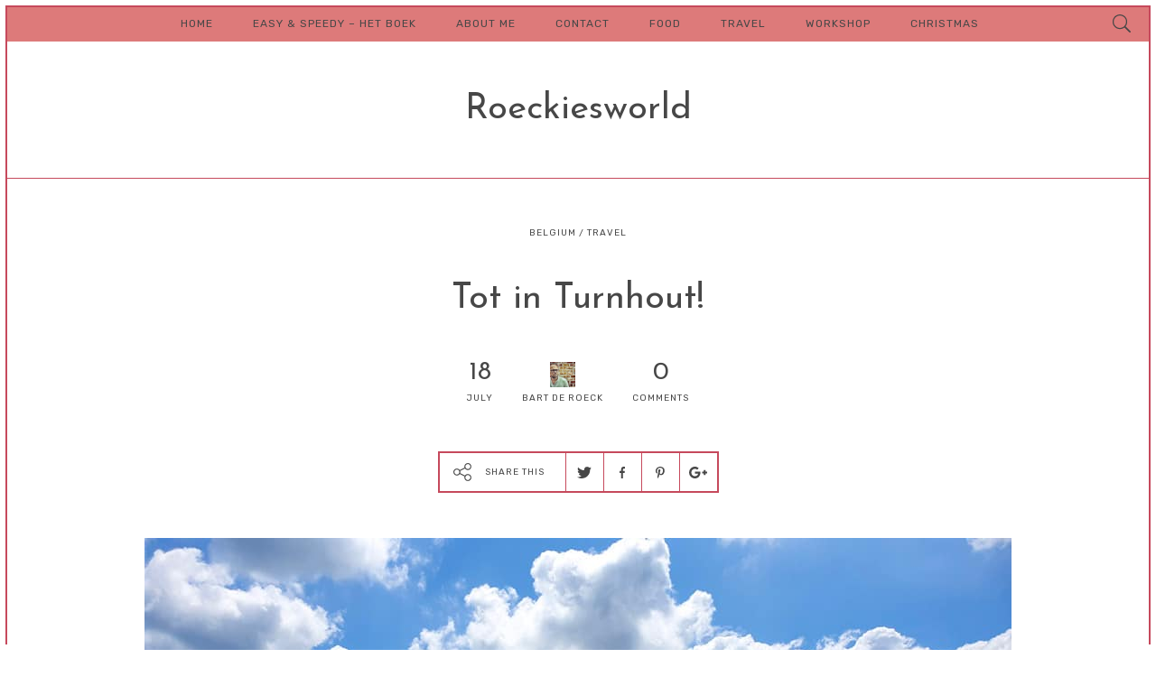

--- FILE ---
content_type: text/html; charset=UTF-8
request_url: http://www.roeckiesworld.be/2021/07/tot-in-turnhout/
body_size: 34367
content:
<!DOCTYPE html>
<html lang="nl-NL" class="no-js">
<head>
	<meta charset="UTF-8">
	<meta name="viewport" content="width=device-width, initial-scale=1">
	<link rel="profile" href="http://gmpg.org/xfn/11">
	<title>Tot in Turnhout! &#8211; Roeckiesworld</title>
<meta name='robots' content='max-image-preview:large' />
<link rel='dns-prefetch' href='//stats.wp.com' />
<link rel='dns-prefetch' href='//fonts.googleapis.com' />
<link rel="alternate" type="application/rss+xml" title="Roeckiesworld &raquo; feed" href="http://www.roeckiesworld.be/feed/" />
<link rel="alternate" type="application/rss+xml" title="Roeckiesworld &raquo; reactiesfeed" href="http://www.roeckiesworld.be/comments/feed/" />
<link rel="alternate" type="application/rss+xml" title="Roeckiesworld &raquo; Tot in Turnhout! reactiesfeed" href="http://www.roeckiesworld.be/2021/07/tot-in-turnhout/feed/" />
		<!-- This site uses the Google Analytics by MonsterInsights plugin v8.18 - Using Analytics tracking - https://www.monsterinsights.com/ -->
		<!-- Opmerking: MonsterInsights is momenteel niet geconfigureerd op deze site. De site eigenaar moet authenticeren met Google Analytics in de MonsterInsights instellingen scherm. -->
					<!-- No tracking code set -->
				<!-- / Google Analytics by MonsterInsights -->
		<script type="text/javascript">
window._wpemojiSettings = {"baseUrl":"https:\/\/s.w.org\/images\/core\/emoji\/14.0.0\/72x72\/","ext":".png","svgUrl":"https:\/\/s.w.org\/images\/core\/emoji\/14.0.0\/svg\/","svgExt":".svg","source":{"concatemoji":"http:\/\/www.roeckiesworld.be\/wp-includes\/js\/wp-emoji-release.min.js?ver=6.3.7"}};
/*! This file is auto-generated */
!function(i,n){var o,s,e;function c(e){try{var t={supportTests:e,timestamp:(new Date).valueOf()};sessionStorage.setItem(o,JSON.stringify(t))}catch(e){}}function p(e,t,n){e.clearRect(0,0,e.canvas.width,e.canvas.height),e.fillText(t,0,0);var t=new Uint32Array(e.getImageData(0,0,e.canvas.width,e.canvas.height).data),r=(e.clearRect(0,0,e.canvas.width,e.canvas.height),e.fillText(n,0,0),new Uint32Array(e.getImageData(0,0,e.canvas.width,e.canvas.height).data));return t.every(function(e,t){return e===r[t]})}function u(e,t,n){switch(t){case"flag":return n(e,"\ud83c\udff3\ufe0f\u200d\u26a7\ufe0f","\ud83c\udff3\ufe0f\u200b\u26a7\ufe0f")?!1:!n(e,"\ud83c\uddfa\ud83c\uddf3","\ud83c\uddfa\u200b\ud83c\uddf3")&&!n(e,"\ud83c\udff4\udb40\udc67\udb40\udc62\udb40\udc65\udb40\udc6e\udb40\udc67\udb40\udc7f","\ud83c\udff4\u200b\udb40\udc67\u200b\udb40\udc62\u200b\udb40\udc65\u200b\udb40\udc6e\u200b\udb40\udc67\u200b\udb40\udc7f");case"emoji":return!n(e,"\ud83e\udef1\ud83c\udffb\u200d\ud83e\udef2\ud83c\udfff","\ud83e\udef1\ud83c\udffb\u200b\ud83e\udef2\ud83c\udfff")}return!1}function f(e,t,n){var r="undefined"!=typeof WorkerGlobalScope&&self instanceof WorkerGlobalScope?new OffscreenCanvas(300,150):i.createElement("canvas"),a=r.getContext("2d",{willReadFrequently:!0}),o=(a.textBaseline="top",a.font="600 32px Arial",{});return e.forEach(function(e){o[e]=t(a,e,n)}),o}function t(e){var t=i.createElement("script");t.src=e,t.defer=!0,i.head.appendChild(t)}"undefined"!=typeof Promise&&(o="wpEmojiSettingsSupports",s=["flag","emoji"],n.supports={everything:!0,everythingExceptFlag:!0},e=new Promise(function(e){i.addEventListener("DOMContentLoaded",e,{once:!0})}),new Promise(function(t){var n=function(){try{var e=JSON.parse(sessionStorage.getItem(o));if("object"==typeof e&&"number"==typeof e.timestamp&&(new Date).valueOf()<e.timestamp+604800&&"object"==typeof e.supportTests)return e.supportTests}catch(e){}return null}();if(!n){if("undefined"!=typeof Worker&&"undefined"!=typeof OffscreenCanvas&&"undefined"!=typeof URL&&URL.createObjectURL&&"undefined"!=typeof Blob)try{var e="postMessage("+f.toString()+"("+[JSON.stringify(s),u.toString(),p.toString()].join(",")+"));",r=new Blob([e],{type:"text/javascript"}),a=new Worker(URL.createObjectURL(r),{name:"wpTestEmojiSupports"});return void(a.onmessage=function(e){c(n=e.data),a.terminate(),t(n)})}catch(e){}c(n=f(s,u,p))}t(n)}).then(function(e){for(var t in e)n.supports[t]=e[t],n.supports.everything=n.supports.everything&&n.supports[t],"flag"!==t&&(n.supports.everythingExceptFlag=n.supports.everythingExceptFlag&&n.supports[t]);n.supports.everythingExceptFlag=n.supports.everythingExceptFlag&&!n.supports.flag,n.DOMReady=!1,n.readyCallback=function(){n.DOMReady=!0}}).then(function(){return e}).then(function(){var e;n.supports.everything||(n.readyCallback(),(e=n.source||{}).concatemoji?t(e.concatemoji):e.wpemoji&&e.twemoji&&(t(e.twemoji),t(e.wpemoji)))}))}((window,document),window._wpemojiSettings);
</script>
<style type="text/css">
img.wp-smiley,
img.emoji {
	display: inline !important;
	border: none !important;
	box-shadow: none !important;
	height: 1em !important;
	width: 1em !important;
	margin: 0 0.07em !important;
	vertical-align: -0.1em !important;
	background: none !important;
	padding: 0 !important;
}
</style>
	<link rel='stylesheet' id='sbi_styles-css' href='http://www.roeckiesworld.be/wp-content/plugins/instagram-feed/css/sbi-styles.min.css?ver=6.10.0' type='text/css' media='all' />
<link rel='stylesheet' id='wp-block-library-css' href='http://www.roeckiesworld.be/wp-includes/css/dist/block-library/style.min.css?ver=6.3.7' type='text/css' media='all' />
<style id='wp-block-library-inline-css' type='text/css'>
.has-text-align-justify{text-align:justify;}
</style>
<link rel='stylesheet' id='mediaelement-css' href='http://www.roeckiesworld.be/wp-includes/js/mediaelement/mediaelementplayer-legacy.min.css?ver=4.2.17' type='text/css' media='all' />
<link rel='stylesheet' id='wp-mediaelement-css' href='http://www.roeckiesworld.be/wp-includes/js/mediaelement/wp-mediaelement.min.css?ver=6.3.7' type='text/css' media='all' />
<style id='jetpack-sharing-buttons-style-inline-css' type='text/css'>
.jetpack-sharing-buttons__services-list{display:flex;flex-direction:row;flex-wrap:wrap;gap:0;list-style-type:none;margin:5px;padding:0}.jetpack-sharing-buttons__services-list.has-small-icon-size{font-size:12px}.jetpack-sharing-buttons__services-list.has-normal-icon-size{font-size:16px}.jetpack-sharing-buttons__services-list.has-large-icon-size{font-size:24px}.jetpack-sharing-buttons__services-list.has-huge-icon-size{font-size:36px}@media print{.jetpack-sharing-buttons__services-list{display:none!important}}.editor-styles-wrapper .wp-block-jetpack-sharing-buttons{gap:0;padding-inline-start:0}ul.jetpack-sharing-buttons__services-list.has-background{padding:1.25em 2.375em}
</style>
<style id='classic-theme-styles-inline-css' type='text/css'>
/*! This file is auto-generated */
.wp-block-button__link{color:#fff;background-color:#32373c;border-radius:9999px;box-shadow:none;text-decoration:none;padding:calc(.667em + 2px) calc(1.333em + 2px);font-size:1.125em}.wp-block-file__button{background:#32373c;color:#fff;text-decoration:none}
</style>
<style id='global-styles-inline-css' type='text/css'>
body{--wp--preset--color--black: #000000;--wp--preset--color--cyan-bluish-gray: #abb8c3;--wp--preset--color--white: #ffffff;--wp--preset--color--pale-pink: #f78da7;--wp--preset--color--vivid-red: #cf2e2e;--wp--preset--color--luminous-vivid-orange: #ff6900;--wp--preset--color--luminous-vivid-amber: #fcb900;--wp--preset--color--light-green-cyan: #7bdcb5;--wp--preset--color--vivid-green-cyan: #00d084;--wp--preset--color--pale-cyan-blue: #8ed1fc;--wp--preset--color--vivid-cyan-blue: #0693e3;--wp--preset--color--vivid-purple: #9b51e0;--wp--preset--gradient--vivid-cyan-blue-to-vivid-purple: linear-gradient(135deg,rgba(6,147,227,1) 0%,rgb(155,81,224) 100%);--wp--preset--gradient--light-green-cyan-to-vivid-green-cyan: linear-gradient(135deg,rgb(122,220,180) 0%,rgb(0,208,130) 100%);--wp--preset--gradient--luminous-vivid-amber-to-luminous-vivid-orange: linear-gradient(135deg,rgba(252,185,0,1) 0%,rgba(255,105,0,1) 100%);--wp--preset--gradient--luminous-vivid-orange-to-vivid-red: linear-gradient(135deg,rgba(255,105,0,1) 0%,rgb(207,46,46) 100%);--wp--preset--gradient--very-light-gray-to-cyan-bluish-gray: linear-gradient(135deg,rgb(238,238,238) 0%,rgb(169,184,195) 100%);--wp--preset--gradient--cool-to-warm-spectrum: linear-gradient(135deg,rgb(74,234,220) 0%,rgb(151,120,209) 20%,rgb(207,42,186) 40%,rgb(238,44,130) 60%,rgb(251,105,98) 80%,rgb(254,248,76) 100%);--wp--preset--gradient--blush-light-purple: linear-gradient(135deg,rgb(255,206,236) 0%,rgb(152,150,240) 100%);--wp--preset--gradient--blush-bordeaux: linear-gradient(135deg,rgb(254,205,165) 0%,rgb(254,45,45) 50%,rgb(107,0,62) 100%);--wp--preset--gradient--luminous-dusk: linear-gradient(135deg,rgb(255,203,112) 0%,rgb(199,81,192) 50%,rgb(65,88,208) 100%);--wp--preset--gradient--pale-ocean: linear-gradient(135deg,rgb(255,245,203) 0%,rgb(182,227,212) 50%,rgb(51,167,181) 100%);--wp--preset--gradient--electric-grass: linear-gradient(135deg,rgb(202,248,128) 0%,rgb(113,206,126) 100%);--wp--preset--gradient--midnight: linear-gradient(135deg,rgb(2,3,129) 0%,rgb(40,116,252) 100%);--wp--preset--font-size--small: 13px;--wp--preset--font-size--medium: 20px;--wp--preset--font-size--large: 36px;--wp--preset--font-size--x-large: 42px;--wp--preset--spacing--20: 0.44rem;--wp--preset--spacing--30: 0.67rem;--wp--preset--spacing--40: 1rem;--wp--preset--spacing--50: 1.5rem;--wp--preset--spacing--60: 2.25rem;--wp--preset--spacing--70: 3.38rem;--wp--preset--spacing--80: 5.06rem;--wp--preset--shadow--natural: 6px 6px 9px rgba(0, 0, 0, 0.2);--wp--preset--shadow--deep: 12px 12px 50px rgba(0, 0, 0, 0.4);--wp--preset--shadow--sharp: 6px 6px 0px rgba(0, 0, 0, 0.2);--wp--preset--shadow--outlined: 6px 6px 0px -3px rgba(255, 255, 255, 1), 6px 6px rgba(0, 0, 0, 1);--wp--preset--shadow--crisp: 6px 6px 0px rgba(0, 0, 0, 1);}:where(.is-layout-flex){gap: 0.5em;}:where(.is-layout-grid){gap: 0.5em;}body .is-layout-flow > .alignleft{float: left;margin-inline-start: 0;margin-inline-end: 2em;}body .is-layout-flow > .alignright{float: right;margin-inline-start: 2em;margin-inline-end: 0;}body .is-layout-flow > .aligncenter{margin-left: auto !important;margin-right: auto !important;}body .is-layout-constrained > .alignleft{float: left;margin-inline-start: 0;margin-inline-end: 2em;}body .is-layout-constrained > .alignright{float: right;margin-inline-start: 2em;margin-inline-end: 0;}body .is-layout-constrained > .aligncenter{margin-left: auto !important;margin-right: auto !important;}body .is-layout-constrained > :where(:not(.alignleft):not(.alignright):not(.alignfull)){max-width: var(--wp--style--global--content-size);margin-left: auto !important;margin-right: auto !important;}body .is-layout-constrained > .alignwide{max-width: var(--wp--style--global--wide-size);}body .is-layout-flex{display: flex;}body .is-layout-flex{flex-wrap: wrap;align-items: center;}body .is-layout-flex > *{margin: 0;}body .is-layout-grid{display: grid;}body .is-layout-grid > *{margin: 0;}:where(.wp-block-columns.is-layout-flex){gap: 2em;}:where(.wp-block-columns.is-layout-grid){gap: 2em;}:where(.wp-block-post-template.is-layout-flex){gap: 1.25em;}:where(.wp-block-post-template.is-layout-grid){gap: 1.25em;}.has-black-color{color: var(--wp--preset--color--black) !important;}.has-cyan-bluish-gray-color{color: var(--wp--preset--color--cyan-bluish-gray) !important;}.has-white-color{color: var(--wp--preset--color--white) !important;}.has-pale-pink-color{color: var(--wp--preset--color--pale-pink) !important;}.has-vivid-red-color{color: var(--wp--preset--color--vivid-red) !important;}.has-luminous-vivid-orange-color{color: var(--wp--preset--color--luminous-vivid-orange) !important;}.has-luminous-vivid-amber-color{color: var(--wp--preset--color--luminous-vivid-amber) !important;}.has-light-green-cyan-color{color: var(--wp--preset--color--light-green-cyan) !important;}.has-vivid-green-cyan-color{color: var(--wp--preset--color--vivid-green-cyan) !important;}.has-pale-cyan-blue-color{color: var(--wp--preset--color--pale-cyan-blue) !important;}.has-vivid-cyan-blue-color{color: var(--wp--preset--color--vivid-cyan-blue) !important;}.has-vivid-purple-color{color: var(--wp--preset--color--vivid-purple) !important;}.has-black-background-color{background-color: var(--wp--preset--color--black) !important;}.has-cyan-bluish-gray-background-color{background-color: var(--wp--preset--color--cyan-bluish-gray) !important;}.has-white-background-color{background-color: var(--wp--preset--color--white) !important;}.has-pale-pink-background-color{background-color: var(--wp--preset--color--pale-pink) !important;}.has-vivid-red-background-color{background-color: var(--wp--preset--color--vivid-red) !important;}.has-luminous-vivid-orange-background-color{background-color: var(--wp--preset--color--luminous-vivid-orange) !important;}.has-luminous-vivid-amber-background-color{background-color: var(--wp--preset--color--luminous-vivid-amber) !important;}.has-light-green-cyan-background-color{background-color: var(--wp--preset--color--light-green-cyan) !important;}.has-vivid-green-cyan-background-color{background-color: var(--wp--preset--color--vivid-green-cyan) !important;}.has-pale-cyan-blue-background-color{background-color: var(--wp--preset--color--pale-cyan-blue) !important;}.has-vivid-cyan-blue-background-color{background-color: var(--wp--preset--color--vivid-cyan-blue) !important;}.has-vivid-purple-background-color{background-color: var(--wp--preset--color--vivid-purple) !important;}.has-black-border-color{border-color: var(--wp--preset--color--black) !important;}.has-cyan-bluish-gray-border-color{border-color: var(--wp--preset--color--cyan-bluish-gray) !important;}.has-white-border-color{border-color: var(--wp--preset--color--white) !important;}.has-pale-pink-border-color{border-color: var(--wp--preset--color--pale-pink) !important;}.has-vivid-red-border-color{border-color: var(--wp--preset--color--vivid-red) !important;}.has-luminous-vivid-orange-border-color{border-color: var(--wp--preset--color--luminous-vivid-orange) !important;}.has-luminous-vivid-amber-border-color{border-color: var(--wp--preset--color--luminous-vivid-amber) !important;}.has-light-green-cyan-border-color{border-color: var(--wp--preset--color--light-green-cyan) !important;}.has-vivid-green-cyan-border-color{border-color: var(--wp--preset--color--vivid-green-cyan) !important;}.has-pale-cyan-blue-border-color{border-color: var(--wp--preset--color--pale-cyan-blue) !important;}.has-vivid-cyan-blue-border-color{border-color: var(--wp--preset--color--vivid-cyan-blue) !important;}.has-vivid-purple-border-color{border-color: var(--wp--preset--color--vivid-purple) !important;}.has-vivid-cyan-blue-to-vivid-purple-gradient-background{background: var(--wp--preset--gradient--vivid-cyan-blue-to-vivid-purple) !important;}.has-light-green-cyan-to-vivid-green-cyan-gradient-background{background: var(--wp--preset--gradient--light-green-cyan-to-vivid-green-cyan) !important;}.has-luminous-vivid-amber-to-luminous-vivid-orange-gradient-background{background: var(--wp--preset--gradient--luminous-vivid-amber-to-luminous-vivid-orange) !important;}.has-luminous-vivid-orange-to-vivid-red-gradient-background{background: var(--wp--preset--gradient--luminous-vivid-orange-to-vivid-red) !important;}.has-very-light-gray-to-cyan-bluish-gray-gradient-background{background: var(--wp--preset--gradient--very-light-gray-to-cyan-bluish-gray) !important;}.has-cool-to-warm-spectrum-gradient-background{background: var(--wp--preset--gradient--cool-to-warm-spectrum) !important;}.has-blush-light-purple-gradient-background{background: var(--wp--preset--gradient--blush-light-purple) !important;}.has-blush-bordeaux-gradient-background{background: var(--wp--preset--gradient--blush-bordeaux) !important;}.has-luminous-dusk-gradient-background{background: var(--wp--preset--gradient--luminous-dusk) !important;}.has-pale-ocean-gradient-background{background: var(--wp--preset--gradient--pale-ocean) !important;}.has-electric-grass-gradient-background{background: var(--wp--preset--gradient--electric-grass) !important;}.has-midnight-gradient-background{background: var(--wp--preset--gradient--midnight) !important;}.has-small-font-size{font-size: var(--wp--preset--font-size--small) !important;}.has-medium-font-size{font-size: var(--wp--preset--font-size--medium) !important;}.has-large-font-size{font-size: var(--wp--preset--font-size--large) !important;}.has-x-large-font-size{font-size: var(--wp--preset--font-size--x-large) !important;}
.wp-block-navigation a:where(:not(.wp-element-button)){color: inherit;}
:where(.wp-block-post-template.is-layout-flex){gap: 1.25em;}:where(.wp-block-post-template.is-layout-grid){gap: 1.25em;}
:where(.wp-block-columns.is-layout-flex){gap: 2em;}:where(.wp-block-columns.is-layout-grid){gap: 2em;}
.wp-block-pullquote{font-size: 1.5em;line-height: 1.6;}
</style>
<link rel='stylesheet' id='contact-form-7-css' href='http://www.roeckiesworld.be/wp-content/plugins/contact-form-7/includes/css/styles.css?ver=5.9.8' type='text/css' media='all' />
<link rel='stylesheet' id='elsewhere_popout-css' href='http://www.roeckiesworld.be/wp-content/plugins/elsewhere-popout-pages/css/popout.css?ver=6.3.7' type='text/css' media='all' />
<link rel='stylesheet' id='elsewhere_assets_swiper-css' href='http://www.roeckiesworld.be/wp-content/themes/elsewhere/assets/swiper/css/swiper.min.css?ver=6.3.7' type='text/css' media='all' />
<link rel='stylesheet' id='elsewhere-google-fonts-css' href='//fonts.googleapis.com/css?family=Rubik:300%2Cregular%7CJosefin+Sans:300%2Citalic%2Cregular&#038;subset=latin' type='text/css' media='all' />
<link rel='stylesheet' id='elsewhere_main-css' href='http://www.roeckiesworld.be/wp-content/themes/elsewhere/style.css?ver=6.3.7' type='text/css' media='all' />
<link rel='stylesheet' id='elsewhere_dynamic_styles-css' href='http://www.roeckiesworld.be/wp-content/themes/elsewhere/css/dynamic-styles.css?ver=6.3.7' type='text/css' media='all' />
<style id='elsewhere_dynamic_styles-inline-css' type='text/css'>

			.popout-holder.reveal,
			.widget_elsewhere_top_posts .tab.latest:first-of-type,
			.widget_elsewhere_top_posts .tab.active,
			.body-bgr-color {
				background-color: #ffffff;
			}				

			.share-cloud .svg-fill,
			.popout-holder .close-popout .svg-fill {
				fill: #ffffff;
			}
			
			@media only screen and (min-width: 1180px) {
				#posts-list.masonry article.post.cover-item .post-header {
					background-color: #ffffff;
				}
			}
						
			.share-cloud,
			.popout-holder .close-popout,
			.site-frame {
				background-color: #c6495c;
			}
			
			pre,
			.main-border-color-shade,
			.post-pagination .pages > .page-num .front,
			.posts-list-pagination .page-numbers.current .front,
			.posts-list-pagination div.page-numbers .front,
			.widget_calendar tbody td#today {
				background-color: rgba(198, 73, 92, 0.100000 );
			}				
			
			select,
			textarea,
			input[type='password'],
			input[type='url'],
			input[type='email'],
			input[type='submit'],
			#posts-list.standard-list article.post .featured-img.hidden .post-format-icon,
			.posts-list-pagination ul.page-numbers li,
			.post-pagination .pages > a,
			.page #main .post-content table,
			.single #main .post-content table,
			.page #main .post-content table th,
			.single #main .post-content table th,
			.page #main .post-content table td,
			.single #main .post-content table td,
			.widget_elsewhere_latest_comments tr,
			.widget_categories li,
			.widget_categories .qty:not(:empty),
			.widget_calendar td,
			.widget_calendar thead,
			.widget_calendar tfoot,
			.widget_calendar thead th,
			.widget_calendar tfoot th,
			.share-button .icons a,
			.widget_categories td,
			.widget_categories tr,
			.widget_categories,
			.main-border-color {
				border-color: #c6495c;
			}
			
			.share-cloud:after {
				color: #c6495c;
			}
			
			.elsewhere-posts-slider .swiper-pagination-bullet-active .svg-stroke,
			.elsewhere-posts-slider .svg-stroke,
			.related-posts .svg-stroke,
			.widget_elsewhere_top_posts .thumb .svg-stroke,
			#posts-list.standard-list article.post .featured-img.hidden .svg-stroke,
			#posts-list.standard-list article.post .featured-area .svg-stroke {
				stroke: #c6495c;
			}
			
			.elsewhere-posts-slider .swiper-pagination-bullet .svg-fill,
			.elsewhere-posts-slider .arrow-right-slim .svg-fill,
			.related-posts .svg-fill,
			.sticky-badge .svg-fill,
			.widget_elsewhere_top_posts .thumb .svg-fill,
			#posts-list.standard-list article.post .featured-img.hidden .svg-fill,
			#posts-list.standard-list article.post .featured-area .svg-fill {
				fill: #c6495c;
			}
			
			@media only screen and (min-width: 1180px) {					
				#posts-list.masonry article.post.cover-item:not(.cover-item-inverse):hover {
					border-color: #c6495c;
				}
			}
		
			#sidebar .widget-title .svg-fill,
			.share-button .svg-fill,
			.widget_elsewhere_social_profiles .shade .svg-fill,
			.arrow-right-slim .svg-fill,
			.button-link:not(.share-button) .svg-fill,
			.post-format-icon .svg-fill {
				fill: #474747;
			}
			
			.widget_elsewhere_social_profiles .links .shade {
				border-color: #474747;
			}
			
			.share-button .svg-stroke,
			.arrow-left-slim .svg-stroke,
			.post-format-icon .svg-stroke,
			.button-link .svg-stroke {
				stroke: #474747;
			}
			
			body {
				color: #474747;
			}
		
			.elsewhere-gallery-slider,
			#to-top,
			.overlay-menu.mobile .top-menu .menu-item-has-children a.active,
			.overlay-menu.mobile .top-menu:before,
			.overlay-menu.mobile .top-menu .sub-menu,
			.top-bar.mobile,
			.top-bar.desktop .bottom .sharing-menu,
			.widget_search .search-field,
			.widget_search .search-submit,
			.top-bar.desktop .search-field,
			.top-bar.desktop .sub-menu li a span,
			.top-bar.desktop {
				background-color: #dd7a7a;
			}
			
			.top-bar.mobile .search-field::selection,
			.widget_search .search-field::selection,
			.top-bar.desktop .search-field::selection {
				color: #dd7a7a;
			}
			
			.top-bar.mobile .search-field::-moz-selection,
			.widget_search .search-field::-moz-selection,
			.top-bar.desktop .search-field::-moz-selection {
				color: #dd7a7a;
			}

			.top-bar.mobile .search-field::-webkit-selection,
			.widget_search .search-field::-webkit-selection,
			.top-bar.desktop .search-field::-webkit-selection {
				color: #dd7a7a;
			}
			
			.top-bar.mobile .search-field,
			.overlay-menu.mobile {
				color: #dd7a7a;
			}
			
			.overlay-menu.mobile {
				border-color: #dd7a7a;
			}
			
			.overlay-menu.mobile .social-profiles .shade .svg-fill {
				fill: #dd7a7a;
			}
			
			.overlay-menu.mobile .menu-item-has-children > a .has-submenu-icon .svg-fill {
				fill: #dd7a7a;
			}
		
			.overlay-menu.mobile .top-menu .menu-item-has-children a.active,
			.overlay-menu.mobile .top-menu .sub-menu,
			.top-bar.mobile,
			.widget_search .search-field,
			.top-bar.desktop .search-field,
			.top-bar.desktop {
				color: #474747;
			}
			
			.top-bar.desktop .menu-item:hover > a {
				color: rgba(71, 71, 71, 0.800000 );
			}
			
			.overlay-menu.mobile .menu-item-has-children > a.active .has-submenu-icon .svg-fill,
			.top-bar.mobile .svg-fill,
			.top-bar.desktop .svg-fill,
			.widget_search .search-button .svg-fill {
				fill: #474747;
			}
			
			#to-top .svg-stroke,
			.top-bar.desktop .svg-stroke {
				stroke: #474747;
			}
			
			.widget_search .search-submit {
				border-color: #474747;
			}
			
			.top-bar.mobile .search-field,
			.overlay-menu.mobile {
				background-color: #474747;
			}
			
			.top-bar.mobile .search-field::selection,
			.widget_search .search-field::selection,
			.top-bar.desktop .search-field::selection {
				background: #474747;
			}
			
			.top-bar.mobile .search-field::-moz-selection,
			.widget_search .search-field::-moz-selection,
			.top-bar.desktop .search-field::-moz-selection {
				background: #474747;
			}
			
			.top-bar.mobile .search-field::-webkit-selection,
			.widget_search .search-field::-webkit-selection,
			.top-bar.desktop .search-field::-webkit-selection {
				background: #474747;
			}
		
			.widget_elsewhere_author,
			.author-bio .box {
				background-color: #181818;
			}
		
			.widget_elsewhere_author,
			.author-bio .box {
				color: #fff;
			}
			
			.widget_elsewhere_author .svg-fill {
				fill: #fff;
			}
			
			.widget_elsewhere_author .custom-url,
			.widget_elsewhere_author .inner-wrapper,
			.author-bio .box .inner-wrapper {
				border-color: rgba(255, 255, 255, 0.200000 );
			}
		
			#sidebar-footer .widget_elsewhere_instagram_carousel,
			#site-footer {
				background-color: #181818;
			}
		
			#site-footer {
				color: #888;
			}
			
			#site-footer .widget_elsewhere_social_profiles .links .shade {
				border-color: #888;
			}
			
			#site-footer .widget_elsewhere_social_profiles .shade .svg-fill {
				fill: #888;
			}
		
			#sidebar-footer .widget_elsewhere_instagram_carousel a,
			#site-footer a,
			#site-footer .social-profiles .shade .svg-fill {
				color: #fff;
			}
			
			#sidebar-footer .widget_elsewhere_instagram_carousel .widget-title .svg-fill {
				fill: #fff;
			}
		
			body {
				font-family: 'Rubik';
				font-size: 15px;
				line-height: 25px;
				letter-spacing: 0px;
				text-transform: none;
				font-weight: 300;
				font-style: normal;
			}
		
			h1 {
				font-family: 'Josefin Sans';
				font-size: 40px;
				line-height: 51px;
				letter-spacing: 0px;
				text-transform: none;
				font-weight: normal;
				font-style: normal;
			}
		
			h2 {
				font-family: 'Josefin Sans';
				font-size: 30px;
				line-height: 40px;
				letter-spacing: 0px;
				text-transform: none;
				font-weight: normal;
				font-style: normal;
			}
		
			h3 {
				font-family: 'Josefin Sans';
				font-size: 24px;
				line-height: 30px;
				letter-spacing: 0px;
				text-transform: none;
				font-weight: normal;
				font-style: normal;
			}
		
			h4 {
				font-family: 'Josefin Sans';
				font-size: 18px;
				line-height: 23px;
				letter-spacing: 0px;
				text-transform: none;
				font-weight: normal;
				font-style: normal;
			}
			
			.widget-title .flip-box,
			.widget-title .flipper {
				height: 54px;
			}
			
			.widget-title .flip-box .flipper {
				height: 54px;
				-webkit-transform: translateZ( -27px );
				-moz-transform: translateZ( -27px );
				-o-transform: translateZ( -27px );
				transform: translateZ( -27px );
			}

			.widget-title .flip-box .flipper .front {
				-webkit-transform: rotateY( 0deg ) translateZ( 27px );
				-moz-transform: rotateY( 0deg ) translateZ( 27px );
				-o-transform: rotateY( 0deg ) translateZ( 27px );
				transform: rotateY( 0deg ) translateZ( 27px );		
			}
			
			.widget-title .flip-box .flipper .bottom {
				overflow: visible;
				-webkit-transform: rotateX( -90deg ) translateZ( 27px );
				-moz-transform: rotateX( -90deg ) translateZ( 27px );
				-o-transform: rotateX( -90deg ) translateZ( 27px );
				transform: rotateX( -90deg ) translateZ( 27px );
			}
			
			.widget-title .flip-box:hover .flipper {
				-webkit-transform: translateZ( -27px ) rotateX( 90deg );
				-moz-transform: translateZ( -27px ) rotateX( 90deg );
				-o-transform: translateZ( -27px ) rotateX( 90deg );
				transform: translateZ( -27px ) rotateX( 90deg );
			}
		
			h5 {
				font-family: 'Josefin Sans';
				font-size: 15px;
				line-height: 30px;
				letter-spacing: 1px;
				text-transform: none;
				font-weight: normal;
				font-style: normal;
			}
		
			.widget_categories td:first-child,
			h6 {
				font-family: 'Rubik';
				font-size: 10px;
				line-height: 20px;
				letter-spacing: 1px;
				text-transform: uppercase;
				font-weight: normal;
				font-style: normal;
			}
		
			.top-bar.desktop,
			.overlay-menu.mobile {
				font-family: 'Rubik';
				font-size: 12px;
				line-height: 23px;
				letter-spacing: 1px;
				text-transform: uppercase;
				font-weight: normal;
				font-style: normal;
			}
			
			.overlay-menu.mobile .copyright,
			.top-bar.desktop .right,
			.top-bar.desktop .tagline {
				font-size: 10px;
			}
		
			.search-field {
				font-family: 'Rubik';
				font-size: 15px;
				line-height: 30px;
				letter-spacing: 0px;
				text-transform: uppercase;
				font-weight: normal;
				font-style: normal;
			}
			
			@media only screen and (min-width:1180px) {
				.archive-header .search-field,
				.top-bar .search-field {
					font-size: 20px;
				}
			}
		
			.page #main .drop-caps .post-content p:first-of-type::first-letter,
			.single #main .drop-caps .post-content p:first-of-type::first-letter {
				font-family: 'Josefin Sans';
				font-size: 50px;
				line-height: 50px;
				letter-spacing: 0px;
				text-transform: uppercase;
				font-weight: 300;
				font-style: normal;
			}
		
			.post-content blockquote {
				font-family: 'Josefin Sans';
				font-size: 28px;
				line-height: 39px;
				letter-spacing: 0px;
				text-transform: none;
				font-weight: normal;
				font-style: italic;
			}
		
			.button-link {
				font-family: 'Rubik';
				font-size: 10px;
				line-height: 20px;
				letter-spacing: 1px;
				text-transform: uppercase;
				font-weight: normal;
				font-style: normal;
			}				
			
			.posts-list-pagination .dots,
			.button-link .flip-box,
			.button-link .flipper {
				width: 50px;
				height: 50px;
			}

			.button-link .flip-box .flipper {
				height: 50px;
				-webkit-transform: translateZ( -25px );
				-moz-transform: translateZ( -25px );
				-o-transform: translateZ( -25px );
				transform: translateZ( -25px );
			}

			.button-link .flip-box .flipper .front {
				-webkit-transform: rotateY( 0deg ) translateZ( 25px );
				-moz-transform: rotateY( 0deg ) translateZ( 25px );
				-o-transform: rotateY( 0deg ) translateZ( 25px );
				transform: rotateY( 0deg ) translateZ( 25px );		
			}
			
			.button-link .flip-box .flipper .bottom {
				overflow: visible;
				-webkit-transform: rotateX( -90deg ) translateZ( 25px );
				-moz-transform: rotateX( -90deg ) translateZ( 25px );
				-o-transform: rotateX( -90deg ) translateZ( 25px );
				transform: rotateX( -90deg ) translateZ( 25px );
			}
			
			.button-link .flip-box:hover .flipper {
				-webkit-transform: translateZ( -25px ) rotateX( 90deg );
				-moz-transform: translateZ( -25px ) rotateX( 90deg );
				-o-transform: translateZ( -25px ) rotateX( 90deg );
				transform: translateZ( -25px ) rotateX( 90deg );
			}

			.nav.button-link .flip-box .flipper .front {
				-webkit-transform: rotateX( 0deg ) translateZ( 25px );
				-moz-transform: rotateX( 0deg ) translateZ( 25px );
				-o-transform: rotateX( 0deg ) translateZ( 25px );
				transform: rotateX( 0deg ) translateZ( 25px );		
			}
			
			.nav.prev.button-link .flip-box .flipper .bottom {
				overflow: visible;
				-webkit-transform: rotateY( 90deg ) translateZ( 25px );
				-moz-transform: rotateY( 90deg ) translateZ( 25px );
				-o-transform: rotateY( 90deg ) translateZ( 25px );
				transform: rotateY( 90deg ) translateZ( 25px );
			}
			
			.nav.prev.button-link .flip-box:hover .flipper {
				-webkit-transform: translateZ( -25px ) rotateY( -90deg );
				-moz-transform: translateZ( -25px ) rotateY( -90deg );
				-o-transform: translateZ( -25px ) rotateY( -90deg );
				transform: translateZ( -25px ) rotateY( -90deg );
			}
			
			.nav.next.button-link .flip-box .flipper .bottom {
				overflow: visible;
				-webkit-transform: rotateY( -90deg ) translateZ( 25px );
				-moz-transform: rotateY( -90deg ) translateZ( 25px );
				-o-transform: rotateY( -90deg ) translateZ( 25px );
				transform: rotateY( -90deg ) translateZ( 25px );
			}
			
			.nav.next.button-link .flip-box:hover .flipper {
				-webkit-transform: translateZ( -25px ) rotateY( 90deg );
				-moz-transform: translateZ( -25px ) rotateY( 90deg );
				-o-transform: translateZ( -25px ) rotateY( 90deg );
				transform: translateZ( -25px ) rotateY( 90deg );
			}
			
			.download-link.button-link .flip-box .flipper .bottom {
				overflow: visible;
				-webkit-transform: rotateY( -90deg ) translateZ( 25px );
				-moz-transform: rotateY( -90deg ) translateZ( 25px );
				-o-transform: rotateY( -90deg ) translateZ( 25px );
				transform: rotateY( -90deg ) translateZ( 25px );
			}
			
			.download-link.button-link:hover .flip-box .flipper {
				-webkit-transform: translateZ( -25px ) rotateY( 90deg );
				-moz-transform: translateZ( -25px ) rotateY( 90deg );
				-o-transform: translateZ( -25px ) rotateY( 90deg );
				transform: translateZ( -25px ) rotateY( 90deg );
			}
		
			.widget_elsewhere_author .custom-url,
			.read-more {
				font-family: 'Josefin Sans';
				font-size: 16px;
				line-height: 15px;
				letter-spacing: 0px;
				text-transform: none;
				font-weight: normal;
				font-style: italic;
			}
		
			.combo-meta .row-1 {
				font-family: 'Josefin Sans';
				font-size: 28px;
				line-height: 36px;
				letter-spacing: 0px;
				text-transform: none;
				font-weight: normal;
				font-style: normal;
			}
			
			.combo-meta .row-1 img {
				width: 28px;
				height: 28px;
			}
		
			.latest-enlarged article.post .post-details .combo-meta .row-1,
			#posts-list article.post .post-details .combo-meta .row-1 {
				font-family: 'Josefin Sans';
				font-size: 17px;
				line-height: 17px;
				letter-spacing: 0px;
				text-transform: none;
				font-weight: normal;
				font-style: normal;
			}
		
			.post-details,
			.wp-comments .meta,
			.combo-meta .row-2 {
				font-family: 'Rubik';
				font-size: 10px;
				line-height: 20px;
				letter-spacing: 1px;
				text-transform: uppercase;
				font-weight: normal;
				font-style: normal;
			}
		
			#site-footer .copyright,
			.post-excerpt {
				font-family: 'Rubik';
				font-size: 13px;
				line-height: 23px;
				letter-spacing: 0px;
				text-transform: none;
				font-weight: 300;
				font-style: normal;
			}
		
			.sticky-banner img {
				height: 78px;
			}
		
			.sticky-banner {
				right: 6px;
				left: auto;
			}
			
			#to-top {
				bottom: 98px;
			}
		
</style>
<script type='text/javascript' src='http://www.roeckiesworld.be/wp-includes/js/jquery/jquery.min.js?ver=3.7.0' id='jquery-core-js'></script>
<script type='text/javascript' src='http://www.roeckiesworld.be/wp-includes/js/jquery/jquery-migrate.min.js?ver=3.4.1' id='jquery-migrate-js'></script>
<script type='text/javascript' src='http://www.roeckiesworld.be/wp-content/plugins/elsewhere-popout-pages/assets/images-loaded/imagesloaded.pkgd.min.js?ver=6.3.7' id='elsewhere_assets_images_loaded-js'></script>
<script type='text/javascript' id='elsewhere_popout-js-extra'>
/* <![CDATA[ */
var ajaxvars = {"ajaxurl":"http:\/\/www.roeckiesworld.be\/wp-admin\/admin-ajax.php"};
/* ]]> */
</script>
<script type='text/javascript' src='http://www.roeckiesworld.be/wp-content/plugins/elsewhere-popout-pages/js/popout.js?ver=6.3.7' id='elsewhere_popout-js'></script>
<link rel="https://api.w.org/" href="http://www.roeckiesworld.be/wp-json/" /><link rel="alternate" type="application/json" href="http://www.roeckiesworld.be/wp-json/wp/v2/posts/8793" /><link rel="EditURI" type="application/rsd+xml" title="RSD" href="http://www.roeckiesworld.be/xmlrpc.php?rsd" />
<meta name="generator" content="WordPress 6.3.7" />
<link rel="canonical" href="http://www.roeckiesworld.be/2021/07/tot-in-turnhout/" />
<link rel='shortlink' href='http://www.roeckiesworld.be/?p=8793' />
<link rel="alternate" type="application/json+oembed" href="http://www.roeckiesworld.be/wp-json/oembed/1.0/embed?url=http%3A%2F%2Fwww.roeckiesworld.be%2F2021%2F07%2Ftot-in-turnhout%2F" />
<link rel="alternate" type="text/xml+oembed" href="http://www.roeckiesworld.be/wp-json/oembed/1.0/embed?url=http%3A%2F%2Fwww.roeckiesworld.be%2F2021%2F07%2Ftot-in-turnhout%2F&#038;format=xml" />
<style>[class*=" icon-oc-"],[class^=icon-oc-]{speak:none;font-style:normal;font-weight:400;font-variant:normal;text-transform:none;line-height:1;-webkit-font-smoothing:antialiased;-moz-osx-font-smoothing:grayscale}.icon-oc-one-com-white-32px-fill:before{content:"901"}.icon-oc-one-com:before{content:"900"}#one-com-icon,.toplevel_page_onecom-wp .wp-menu-image{speak:none;display:flex;align-items:center;justify-content:center;text-transform:none;line-height:1;-webkit-font-smoothing:antialiased;-moz-osx-font-smoothing:grayscale}.onecom-wp-admin-bar-item>a,.toplevel_page_onecom-wp>.wp-menu-name{font-size:16px;font-weight:400;line-height:1}.toplevel_page_onecom-wp>.wp-menu-name img{width:69px;height:9px;}.wp-submenu-wrap.wp-submenu>.wp-submenu-head>img{width:88px;height:auto}.onecom-wp-admin-bar-item>a img{height:7px!important}.onecom-wp-admin-bar-item>a img,.toplevel_page_onecom-wp>.wp-menu-name img{opacity:.8}.onecom-wp-admin-bar-item.hover>a img,.toplevel_page_onecom-wp.wp-has-current-submenu>.wp-menu-name img,li.opensub>a.toplevel_page_onecom-wp>.wp-menu-name img{opacity:1}#one-com-icon:before,.onecom-wp-admin-bar-item>a:before,.toplevel_page_onecom-wp>.wp-menu-image:before{content:'';position:static!important;background-color:rgba(240,245,250,.4);border-radius:102px;width:18px;height:18px;padding:0!important}.onecom-wp-admin-bar-item>a:before{width:14px;height:14px}.onecom-wp-admin-bar-item.hover>a:before,.toplevel_page_onecom-wp.opensub>a>.wp-menu-image:before,.toplevel_page_onecom-wp.wp-has-current-submenu>.wp-menu-image:before{background-color:#76b82a}.onecom-wp-admin-bar-item>a{display:inline-flex!important;align-items:center;justify-content:center}#one-com-logo-wrapper{font-size:4em}#one-com-icon{vertical-align:middle}.imagify-welcome{display:none !important;}</style>	<style>img#wpstats{display:none}</style>
		<link rel="pingback" href="http://www.roeckiesworld.be/xmlrpc.php"><link rel="icon" href="http://www.roeckiesworld.be/wp-content/uploads/2017/06/cropped-favicon@0.5x-32x32.png" sizes="32x32" />
<link rel="icon" href="http://www.roeckiesworld.be/wp-content/uploads/2017/06/cropped-favicon@0.5x-192x192.png" sizes="192x192" />
<link rel="apple-touch-icon" href="http://www.roeckiesworld.be/wp-content/uploads/2017/06/cropped-favicon@0.5x-180x180.png" />
<meta name="msapplication-TileImage" content="http://www.roeckiesworld.be/wp-content/uploads/2017/06/cropped-favicon@0.5x-270x270.png" />
</head>

<body class="post-template-default single single-post postid-8793 single-format-standard body-bgr-color">
	<div id="fb-root"></div>
			
	<span class="site-frame top"></span>
	<span class="site-frame right"></span>
	<span class="site-frame bottom"></span>
	<span class="site-frame left"></span>
	
	<div class="top-bar mobile va-middle clearfix">
		<div class="logo va-middle">
			<a href="http://www.roeckiesworld.be/">				<h4>Roeckiesworld</h4>
			</a>
		</div>
				
		<div class="right va-middle">
						<span class="search-button va-middle">
				<svg class="search-loop elsewhere-icon" width="32.113px" height="32.111px" viewBox="0 0 32.113 32.111" enable-background="new 0 0 32.113 32.111"><path class="svg-fill" d="M-0.114,13c0,7.181,5.818,13,13,13c3.09,0,5.926-1.084,8.158-2.884l8.592,8.592c0.54,0.54,1.418,0.54,1.958,0 s0.54-1.418,0-1.958l-8.592-8.592c1.8-2.232,2.884-5.068,2.884-8.158c0-7.181-5.82-13-13-13C5.705,0-0.114,5.82-0.114,13z M1.886,13c0-6.066,4.935-11,11-11s11,4.934,11,11c0,6.064-4.935,11-11,11S1.886,19.065,1.886,13z"/></svg>			</span>
						
			<span class="menu-toggle va-middle"><svg class="menu-button elsewhere-icon" width="20px" height="13.998px" viewBox="0 0 20 13.998" enable-background="new 0 0 20 13.998"><rect class="svg-fill" width="20" height="1"/><rect class="svg-fill" y="6.499" width="20" height="1"/><rect class="svg-fill" y="12.998" width="20" height="1"/></svg><svg class="close-button elsewhere-icon" width="14.851px" height="14.85px" viewBox="0 0 14.851 14.85" enable-background="new 0 0 14.851 14.85"><polygon class="svg-fill" points="14.851,0.707 14.144,0 7.425,6.718 0.707,0 0,0.707 6.718,7.425 0,14.143 0.707,14.85 7.425,8.132 14.143,14.85 14.85,14.143 8.132,7.425"/></svg></span>
		</div>
		
		
<form role="search" autocomplete="off" method="get" class="search-form clearfix" action="http://www.roeckiesworld.be/">
	<input type="search" class="search-field"
		name="s"
		title="Type your search &amp; hit enter"
		placeholder="Type your search &amp; hit enter"
		value=""
	/>
	<svg class="close-button elsewhere-icon" width="14.851px" height="14.85px" viewBox="0 0 14.851 14.85" enable-background="new 0 0 14.851 14.85"><polygon class="svg-fill" points="14.851,0.707 14.144,0 7.425,6.718 0.707,0 0,0.707 6.718,7.425 0,14.143 0.707,14.85 7.425,8.132 14.143,14.85 14.85,14.143 8.132,7.425"/></svg>	
	<button type="submit" class="search-submit search-button"><svg class="search-loop elsewhere-icon" width="32.113px" height="32.111px" viewBox="0 0 32.113 32.111" enable-background="new 0 0 32.113 32.111"><path class="svg-fill" d="M-0.114,13c0,7.181,5.818,13,13,13c3.09,0,5.926-1.084,8.158-2.884l8.592,8.592c0.54,0.54,1.418,0.54,1.958,0 s0.54-1.418,0-1.958l-8.592-8.592c1.8-2.232,2.884-5.068,2.884-8.158c0-7.181-5.82-13-13-13C5.705,0-0.114,5.82-0.114,13z M1.886,13c0-6.066,4.935-11,11-11s11,4.934,11,11c0,6.064-4.935,11-11,11S1.886,19.065,1.886,13z"/></svg></button>
</form>	</div><!-- Mobile top bar -->
	
	<div class="overlay-menu mobile">
			<nav class="top-menu" aria-label="Top Menu">
			<ul id="menu-main-menu" class="clearfix"><li id="menu-item-1620" class="menu-item menu-item-type-custom menu-item-object-custom menu-item-home menu-item-1620"><a href="http://www.roeckiesworld.be/">Home</a></li>
<li id="menu-item-12684" class="menu-item menu-item-type-post_type menu-item-object-page menu-item-12684"><a href="http://www.roeckiesworld.be/easy-speedy-het-boek/">easy &#038; speedy &#8211; het boek</a></li>
<li id="menu-item-1210" class="menu-item menu-item-type-post_type menu-item-object-page menu-item-home menu-item-1210"><a href="http://www.roeckiesworld.be/about/">About me</a></li>
<li id="menu-item-1209" class="menu-item menu-item-type-post_type menu-item-object-page menu-item-1209"><a href="http://www.roeckiesworld.be/contact/">Contact</a></li>
<li id="menu-item-4331" class="menu-item menu-item-type-taxonomy menu-item-object-category menu-item-has-children menu-item-4331"><a href="http://www.roeckiesworld.be/category/food/">Food</a>
<ul class="sub-menu">
	<li id="menu-item-4332" class="menu-item menu-item-type-taxonomy menu-item-object-category menu-item-4332"><a href="http://www.roeckiesworld.be/category/food/baking/">Baking</a></li>
	<li id="menu-item-4333" class="menu-item menu-item-type-taxonomy menu-item-object-category menu-item-4333"><a href="http://www.roeckiesworld.be/category/food/cooking/">Cooking</a></li>
	<li id="menu-item-4334" class="menu-item menu-item-type-taxonomy menu-item-object-category menu-item-4334"><a href="http://www.roeckiesworld.be/category/food/chocolate/">Chocolate</a></li>
</ul>
</li>
<li id="menu-item-4335" class="menu-item menu-item-type-taxonomy menu-item-object-category current-post-ancestor current-menu-parent current-post-parent menu-item-has-children menu-item-4335"><a href="http://www.roeckiesworld.be/category/travel/">Travel</a>
<ul class="sub-menu">
	<li id="menu-item-4336" class="menu-item menu-item-type-taxonomy menu-item-object-category menu-item-4336"><a href="http://www.roeckiesworld.be/category/travel/europe/">Europe</a></li>
	<li id="menu-item-4337" class="menu-item menu-item-type-taxonomy menu-item-object-category current-post-ancestor current-menu-parent current-post-parent menu-item-4337"><a href="http://www.roeckiesworld.be/category/travel/belgium/">Belgium</a></li>
	<li id="menu-item-4338" class="menu-item menu-item-type-taxonomy menu-item-object-category menu-item-4338"><a href="http://www.roeckiesworld.be/category/travel/the-uk/">The UK</a></li>
</ul>
</li>
<li id="menu-item-4339" class="menu-item menu-item-type-taxonomy menu-item-object-category menu-item-4339"><a href="http://www.roeckiesworld.be/category/workshop/">Workshop</a></li>
<li id="menu-item-4340" class="menu-item menu-item-type-taxonomy menu-item-object-category menu-item-4340"><a href="http://www.roeckiesworld.be/category/christmas/">Christmas</a></li>
</ul>		</nav>
			</div><!-- Mobile menu overlay -->
	
	<div class="top-bar desktop">
		<div class="flip-holder">
			<div class="flipper">
				<div class="front va-middle clearfix">
										
										<nav class="top-menu" aria-label="Top Menu">
						<ul id="menu-main-menu-1" class="menu"><li class="menu-item menu-item-type-custom menu-item-object-custom menu-item-home menu-item-1620"><a href="http://www.roeckiesworld.be/">Home</a></li>
<li class="menu-item menu-item-type-post_type menu-item-object-page menu-item-12684"><a href="http://www.roeckiesworld.be/easy-speedy-het-boek/">easy &#038; speedy &#8211; het boek</a></li>
<li class="menu-item menu-item-type-post_type menu-item-object-page menu-item-home menu-item-1210"><a href="http://www.roeckiesworld.be/about/">About me</a></li>
<li class="menu-item menu-item-type-post_type menu-item-object-page menu-item-1209"><a href="http://www.roeckiesworld.be/contact/">Contact</a></li>
<li class="menu-item menu-item-type-taxonomy menu-item-object-category menu-item-has-children menu-item-4331"><a href="http://www.roeckiesworld.be/category/food/">Food</a>
<ul class="sub-menu">
	<li class="menu-item menu-item-type-taxonomy menu-item-object-category menu-item-4332"><a href="http://www.roeckiesworld.be/category/food/baking/">Baking</a></li>
	<li class="menu-item menu-item-type-taxonomy menu-item-object-category menu-item-4333"><a href="http://www.roeckiesworld.be/category/food/cooking/">Cooking</a></li>
	<li class="menu-item menu-item-type-taxonomy menu-item-object-category menu-item-4334"><a href="http://www.roeckiesworld.be/category/food/chocolate/">Chocolate</a></li>
</ul>
</li>
<li class="menu-item menu-item-type-taxonomy menu-item-object-category current-post-ancestor current-menu-parent current-post-parent menu-item-has-children menu-item-4335"><a href="http://www.roeckiesworld.be/category/travel/">Travel</a>
<ul class="sub-menu">
	<li class="menu-item menu-item-type-taxonomy menu-item-object-category menu-item-4336"><a href="http://www.roeckiesworld.be/category/travel/europe/">Europe</a></li>
	<li class="menu-item menu-item-type-taxonomy menu-item-object-category current-post-ancestor current-menu-parent current-post-parent menu-item-4337"><a href="http://www.roeckiesworld.be/category/travel/belgium/">Belgium</a></li>
	<li class="menu-item menu-item-type-taxonomy menu-item-object-category menu-item-4338"><a href="http://www.roeckiesworld.be/category/travel/the-uk/">The UK</a></li>
</ul>
</li>
<li class="menu-item menu-item-type-taxonomy menu-item-object-category menu-item-4339"><a href="http://www.roeckiesworld.be/category/workshop/">Workshop</a></li>
<li class="menu-item menu-item-type-taxonomy menu-item-object-category menu-item-4340"><a href="http://www.roeckiesworld.be/category/christmas/">Christmas</a></li>
</ul>					</nav>
										
					<div class="right va-middle">
												
												<span class="search-button">
							<svg class="search-loop elsewhere-icon" width="32.113px" height="32.111px" viewBox="0 0 32.113 32.111" enable-background="new 0 0 32.113 32.111"><path class="svg-fill" d="M-0.114,13c0,7.181,5.818,13,13,13c3.09,0,5.926-1.084,8.158-2.884l8.592,8.592c0.54,0.54,1.418,0.54,1.958,0 s0.54-1.418,0-1.958l-8.592-8.592c1.8-2.232,2.884-5.068,2.884-8.158c0-7.181-5.82-13-13-13C5.705,0-0.114,5.82-0.114,13z M1.886,13c0-6.066,4.935-11,11-11s11,4.934,11,11c0,6.064-4.935,11-11,11S1.886,19.065,1.886,13z"/></svg>						</span>
											</div>
					
					
<form role="search" autocomplete="off" method="get" class="search-form clearfix" action="http://www.roeckiesworld.be/">
	<input type="search" class="search-field"
		name="s"
		title="Type your search &amp; hit enter"
		placeholder="Type your search &amp; hit enter"
		value=""
	/>
	<svg class="close-button elsewhere-icon" width="14.851px" height="14.85px" viewBox="0 0 14.851 14.85" enable-background="new 0 0 14.851 14.85"><polygon class="svg-fill" points="14.851,0.707 14.144,0 7.425,6.718 0.707,0 0,0.707 6.718,7.425 0,14.143 0.707,14.85 7.425,8.132 14.143,14.85 14.85,14.143 8.132,7.425"/></svg>	
	<button type="submit" class="search-submit search-button"><svg class="search-loop elsewhere-icon" width="32.113px" height="32.111px" viewBox="0 0 32.113 32.111" enable-background="new 0 0 32.113 32.111"><path class="svg-fill" d="M-0.114,13c0,7.181,5.818,13,13,13c3.09,0,5.926-1.084,8.158-2.884l8.592,8.592c0.54,0.54,1.418,0.54,1.958,0 s0.54-1.418,0-1.958l-8.592-8.592c1.8-2.232,2.884-5.068,2.884-8.158c0-7.181-5.82-13-13-13C5.705,0-0.114,5.82-0.114,13z M1.886,13c0-6.066,4.935-11,11-11s11,4.934,11,11c0,6.064-4.935,11-11,11S1.886,19.065,1.886,13z"/></svg></button>
</form>				</div>
				
				<div class="bottom va-middle clearfix">
					<div class="left va-middle"><svg class="menu-button elsewhere-icon" width="20px" height="13.998px" viewBox="0 0 20 13.998" enable-background="new 0 0 20 13.998"><rect class="svg-fill" width="20" height="1"/><rect class="svg-fill" y="6.499" width="20" height="1"/><rect class="svg-fill" y="12.998" width="20" height="1"/></svg>						<span class="post-date">18 juli 2021</span>
												<span class="post-title">Tot in Turnhout!</span>
						</div>
					
					<div class="right va-middle">								<span class="comments-count">		<a href="http://www.roeckiesworld.be/2021/07/tot-in-turnhout/#respond">				<span class="value">0</span>
				<span class="text">comments</span>
			</a>
		</span>
													<div class="social-share va-middle"><svg width="19.997px" height="19.997px" viewBox="0 0 19.997 19.997" enable-background="new 0 0 19.997 19.997"><path class="svg-fill" d="M16.046,12.173c-1.313,0-2.475,0.663-3.176,1.668l-5.336-2.669c0.127-0.383,0.213-0.786,0.213-1.212 S7.661,9.132,7.534,8.748l5.337-2.668c0.7,1.005,1.861,1.667,3.175,1.667c2.136,0,3.873-1.738,3.873-3.874 C19.919,1.737,18.182,0,16.046,0c-2.134,0-3.873,1.737-3.873,3.873c0,0.426,0.086,0.828,0.213,1.211L7.049,7.753 C6.349,6.749,5.188,6.087,3.873,6.087C1.737,6.087,0,7.824,0,9.96s1.737,3.873,3.873,3.873c1.315,0,2.476-0.661,3.176-1.666 l5.337,2.668c-0.128,0.383-0.214,0.785-0.214,1.211c0,2.136,1.739,3.873,3.873,3.873c2.136,0,3.873-1.737,3.873-3.873 C19.919,13.912,18.182,12.173,16.046,12.173z M16.046,1.106c1.526,0,2.768,1.241,2.768,2.767S17.572,6.64,16.046,6.64 c-1.524,0-2.766-1.241-2.766-2.767S14.521,1.106,16.046,1.106z M3.873,12.727c-1.525,0-2.767-1.241-2.767-2.767 s1.241-2.767,2.767-2.767S6.64,8.435,6.64,9.96S5.398,12.727,3.873,12.727z M16.046,18.813c-1.524,0-2.766-1.241-2.766-2.768 c0-1.524,1.241-2.766,2.766-2.766c1.526,0,2.768,1.241,2.768,2.766C18.813,17.572,17.572,18.813,16.046,18.813z"/></svg>							<span class="share-heading">
						Share this post							</span>
						</div>
						
						<span class="sharing-menu"><a class="shade" href="https://twitter.com/intent/tweet?url=http://www.roeckiesworld.be/2021/07/tot-in-turnhout/&text=Tot%20in%20Turnhout!&hashtags=België,Belgium,reizen,travel,Turnhout" target="_blank"><svg x="0px" y="0px" width="13.5px" height="10.957px" viewBox="0 0 13.5 10.957" enable-background="new 0 0 13.5 10.957"><path class="svg-fill" fill="#00b6f1" d="M12.075,2.788c0.009,0.119,0.009,0.238,0.009,0.357c0,3.628-2.764,7.812-7.811,7.812 c-1.556,0-3.001-0.451-4.216-1.232C0.278,9.75,0.491,9.757,0.72,9.757c1.283,0,2.465-0.434,3.408-1.172 C2.922,8.559,1.91,7.77,1.562,6.682c0.17,0.024,0.341,0.041,0.519,0.041c0.247,0,0.493-0.033,0.723-0.095 C1.545,6.375,0.602,5.27,0.602,3.935c0-0.008,0-0.025,0-0.034c0.365,0.204,0.79,0.332,1.241,0.348 c-0.74-0.493-1.225-1.334-1.225-2.286c0-0.51,0.137-0.978,0.374-1.385c1.352,1.666,3.383,2.754,5.661,2.873 C6.61,3.247,6.585,3.034,6.585,2.822c0-1.513,1.224-2.745,2.745-2.745c0.79,0,1.504,0.332,2.006,0.867 c0.62-0.119,1.216-0.348,1.742-0.663c-0.204,0.637-0.639,1.173-1.207,1.513c0.553-0.06,1.088-0.212,1.581-0.425 C13.078,1.913,12.609,2.397,12.075,2.788z"/></svg><span class="social-title">Twitter</span></a><a class="shade" href="https://www.facebook.com/sharer/sharer.php?u=http://www.roeckiesworld.be/2021/07/tot-in-turnhout/" target="_blank"><svg x="0px" y="0px" width="6.896px" height="13px" viewBox="0 0 6.896 13" enable-background="new 0 0 6.896 13"><path class="svg-fill" fill="#4C66A4" d="M6.789,2.19H5.565c-0.959,0-1.141,0.46-1.141,1.122v1.474H6.71L6.407,7.095h-1.98v5.919H2.04V7.095H0.052 V4.786H2.04V3.087c0-1.973,1.208-3.049,2.97-3.049c0.845,0,1.568,0.063,1.778,0.094L6.789,2.19L6.789,2.19z"/></svg><span class="social-title">Facebook</span></a><a class="shade" data-pin-do="buttonPin" data-pin-count="above" data-pin-custom="true" 
					href="https://www.pinterest.com/pin/create/button/?url=http://www.roeckiesworld.be/2021/07/tot-in-turnhout/&media=http://www.roeckiesworld.be/wp-content/uploads/2021/07/217186266_4222354927824048_2687421665848833805_n.jpg" target="_blank"><svg x="0px" y="0px" width="11.398px" height="14.625px" viewBox="0 0 11.398 14.625" enable-background="new 0 0 11.398 14.625"><path class="svg-fill" fill="#c91517" d="M5.977,0c2.76,0,5.271,1.898,5.271,4.808c0,2.733-1.396,5.766-4.509,5.766c-0.738,0-1.67-0.369-2.03-1.055 c-0.668,2.646-0.613,3.041-2.092,5.063l-0.123,0.044l-0.079-0.088c-0.053-0.554-0.132-1.099-0.132-1.652 c0-1.793,0.826-4.386,1.23-6.126c-0.22-0.448-0.28-0.993-0.28-1.485c0-0.888,0.615-2.013,1.617-2.013 c0.736,0,1.134,0.563,1.134,1.257c0,1.143-0.773,2.215-0.773,3.322c0,0.757,0.624,1.283,1.354,1.283 c2.021,0,2.646-2.918,2.646-4.474c0-2.083-1.477-3.217-3.472-3.217c-2.32,0-4.113,1.67-4.113,4.025 c0,1.134,0.694,1.714,0.694,1.986c0,0.229-0.167,1.037-0.457,1.037c-0.044,0-0.105-0.018-0.149-0.024C0.457,8.077,0,6.398,0,5.247 C0,2.004,2.971,0,5.977,0z"/></svg><span class="social-title">Pinterest</span></a><a class="shade" href="https://plus.google.com/share?url=http://www.roeckiesworld.be/2021/07/tot-in-turnhout/" target="_blank"><svg x="0px" y="0px" width="18.019px" height="11.432px" viewBox="0 0 18.019 11.432" enable-background="new 0 0 18.019 11.432"><path class="svg-fill" fill="#d93e2d" d="M5.771,11.431c-3.158,0-5.715-2.559-5.715-5.715C0.056,2.558,2.613,0,5.771,0 C7.314,0,8.602,0.562,9.6,1.498L8.048,2.985C7.626,2.582,6.886,2.104,5.771,2.104c-1.949,0-3.54,1.614-3.54,3.61 c0,1.996,1.591,3.611,3.54,3.611c2.261,0,3.112-1.631,3.244-2.467H5.771V4.894h5.396c0.055,0.289,0.094,0.578,0.094,0.951 C11.259,9.115,9.069,11.431,5.771,11.431z M18.019,6.534H16.39v1.629h-1.637V6.534h-1.631V4.895h1.631V3.266h1.637v1.629h1.629 V6.534z"/></svg><span class="social-title">Google Plus</span></a></span>
						</div>
				</div>
			</div><!-- End of .flipper holder -->
		</div><!-- End of .flip-holder holder -->
	</div><!-- Desktop top bar -->
	
	<!-- Ad Placeholder -->
	
	<div id="site-header" class="main-border-color desktop"><div class="content-wrapper">
		<div class="logo">			<h1><a href="http://www.roeckiesworld.be/">Roeckiesworld</a></h1>
		</div>
	</div></div>
	
	<!-- Ad Placeholder -->
	
	<!-- Open the main wrapper -->
	<div id="main-wrapper" class="clearfix">	<header class="post-header">
		<div class="content-wrapper">		<div class="post-category"><h6><a href="http://www.roeckiesworld.be/category/travel/belgium/">Belgium</a> / <a href="http://www.roeckiesworld.be/category/travel/">Travel</a></h6></div>
	<h1>Tot in Turnhout!</h1>	<div class="post-meta-details">		<a href="http://www.roeckiesworld.be/2021/07/18/">
			<div class="post-date combo-meta stretch-cell-sibling-w">
				<div class="row-1">18</div>
				<div class="row-2">July</div>
			</div>
		</a>
				<a href="http://www.roeckiesworld.be/author/deroeck-barttelenet-be/">
			<div class="post-author combo-meta">
				<div class="row-1 va-middle"><img src="http://www.roeckiesworld.be/wp-content/plugins/user-avatar/user-avatar-pic.php?src=http://www.roeckiesworld.be/wp-content/uploads/avatars/1/1497382895-bpfull.jpg&#038;w=64&#038;id=1&#038;random=1497382895" alt="Bart De Roeck" class=" avatar  avatar-64  photo user-1-avatar" width="64" height="64" /></div>
				<div class="row-2">Bart De Roeck</div>
			</div>
		</a>
				<a href="http://www.roeckiesworld.be/2021/07/tot-in-turnhout/#respond">
			<div class="comments-count combo-meta stretch-cell-sibling-w">					<div class="row-1">0</div>
					<div class="row-2">comments</div>
				</div>
		</a>
		</div>			<div><div class="share-button button-link main-border-color">
				<span class="text va-middle"><svg width="19.997px" height="19.997px" viewBox="0 0 19.997 19.997" enable-background="new 0 0 19.997 19.997"><path class="svg-fill" d="M16.046,12.173c-1.313,0-2.475,0.663-3.176,1.668l-5.336-2.669c0.127-0.383,0.213-0.786,0.213-1.212 S7.661,9.132,7.534,8.748l5.337-2.668c0.7,1.005,1.861,1.667,3.175,1.667c2.136,0,3.873-1.738,3.873-3.874 C19.919,1.737,18.182,0,16.046,0c-2.134,0-3.873,1.737-3.873,3.873c0,0.426,0.086,0.828,0.213,1.211L7.049,7.753 C6.349,6.749,5.188,6.087,3.873,6.087C1.737,6.087,0,7.824,0,9.96s1.737,3.873,3.873,3.873c1.315,0,2.476-0.661,3.176-1.666 l5.337,2.668c-0.128,0.383-0.214,0.785-0.214,1.211c0,2.136,1.739,3.873,3.873,3.873c2.136,0,3.873-1.737,3.873-3.873 C19.919,13.912,18.182,12.173,16.046,12.173z M16.046,1.106c1.526,0,2.768,1.241,2.768,2.767S17.572,6.64,16.046,6.64 c-1.524,0-2.766-1.241-2.766-2.767S14.521,1.106,16.046,1.106z M3.873,12.727c-1.525,0-2.767-1.241-2.767-2.767 s1.241-2.767,2.767-2.767S6.64,8.435,6.64,9.96S5.398,12.727,3.873,12.727z M16.046,18.813c-1.524,0-2.766-1.241-2.766-2.768 c0-1.524,1.241-2.766,2.766-2.766c1.526,0,2.768,1.241,2.768,2.766C18.813,17.572,17.572,18.813,16.046,18.813z"/></svg><span class="share-heading">Share this</span></span>
				<span class="icons"><a class="shade" href="https://twitter.com/intent/tweet?url=http://www.roeckiesworld.be/2021/07/tot-in-turnhout/&text=Tot%20in%20Turnhout!&hashtags=België,Belgium,reizen,travel,Turnhout" target="_blank"><svg x="0px" y="0px" width="13.5px" height="10.957px" viewBox="0 0 13.5 10.957" enable-background="new 0 0 13.5 10.957"><path class="svg-fill" fill="#00b6f1" d="M12.075,2.788c0.009,0.119,0.009,0.238,0.009,0.357c0,3.628-2.764,7.812-7.811,7.812 c-1.556,0-3.001-0.451-4.216-1.232C0.278,9.75,0.491,9.757,0.72,9.757c1.283,0,2.465-0.434,3.408-1.172 C2.922,8.559,1.91,7.77,1.562,6.682c0.17,0.024,0.341,0.041,0.519,0.041c0.247,0,0.493-0.033,0.723-0.095 C1.545,6.375,0.602,5.27,0.602,3.935c0-0.008,0-0.025,0-0.034c0.365,0.204,0.79,0.332,1.241,0.348 c-0.74-0.493-1.225-1.334-1.225-2.286c0-0.51,0.137-0.978,0.374-1.385c1.352,1.666,3.383,2.754,5.661,2.873 C6.61,3.247,6.585,3.034,6.585,2.822c0-1.513,1.224-2.745,2.745-2.745c0.79,0,1.504,0.332,2.006,0.867 c0.62-0.119,1.216-0.348,1.742-0.663c-0.204,0.637-0.639,1.173-1.207,1.513c0.553-0.06,1.088-0.212,1.581-0.425 C13.078,1.913,12.609,2.397,12.075,2.788z"/></svg></a><a class="shade" href="https://www.facebook.com/sharer/sharer.php?u=http://www.roeckiesworld.be/2021/07/tot-in-turnhout/" target="_blank"><svg x="0px" y="0px" width="6.896px" height="13px" viewBox="0 0 6.896 13" enable-background="new 0 0 6.896 13"><path class="svg-fill" fill="#4C66A4" d="M6.789,2.19H5.565c-0.959,0-1.141,0.46-1.141,1.122v1.474H6.71L6.407,7.095h-1.98v5.919H2.04V7.095H0.052 V4.786H2.04V3.087c0-1.973,1.208-3.049,2.97-3.049c0.845,0,1.568,0.063,1.778,0.094L6.789,2.19L6.789,2.19z"/></svg></a><a class="shade" data-pin-do="buttonPin" data-pin-count="above" data-pin-custom="true" 
					href="https://www.pinterest.com/pin/create/button/?url=http://www.roeckiesworld.be/2021/07/tot-in-turnhout/&media=http://www.roeckiesworld.be/wp-content/uploads/2021/07/217186266_4222354927824048_2687421665848833805_n.jpg" target="_blank"><svg x="0px" y="0px" width="11.398px" height="14.625px" viewBox="0 0 11.398 14.625" enable-background="new 0 0 11.398 14.625"><path class="svg-fill" fill="#c91517" d="M5.977,0c2.76,0,5.271,1.898,5.271,4.808c0,2.733-1.396,5.766-4.509,5.766c-0.738,0-1.67-0.369-2.03-1.055 c-0.668,2.646-0.613,3.041-2.092,5.063l-0.123,0.044l-0.079-0.088c-0.053-0.554-0.132-1.099-0.132-1.652 c0-1.793,0.826-4.386,1.23-6.126c-0.22-0.448-0.28-0.993-0.28-1.485c0-0.888,0.615-2.013,1.617-2.013 c0.736,0,1.134,0.563,1.134,1.257c0,1.143-0.773,2.215-0.773,3.322c0,0.757,0.624,1.283,1.354,1.283 c2.021,0,2.646-2.918,2.646-4.474c0-2.083-1.477-3.217-3.472-3.217c-2.32,0-4.113,1.67-4.113,4.025 c0,1.134,0.694,1.714,0.694,1.986c0,0.229-0.167,1.037-0.457,1.037c-0.044,0-0.105-0.018-0.149-0.024C0.457,8.077,0,6.398,0,5.247 C0,2.004,2.971,0,5.977,0z"/></svg></a><a class="shade" href="https://plus.google.com/share?url=http://www.roeckiesworld.be/2021/07/tot-in-turnhout/" target="_blank"><svg x="0px" y="0px" width="18.019px" height="11.432px" viewBox="0 0 18.019 11.432" enable-background="new 0 0 18.019 11.432"><path class="svg-fill" fill="#d93e2d" d="M5.771,11.431c-3.158,0-5.715-2.559-5.715-5.715C0.056,2.558,2.613,0,5.771,0 C7.314,0,8.602,0.562,9.6,1.498L8.048,2.985C7.626,2.582,6.886,2.104,5.771,2.104c-1.949,0-3.54,1.614-3.54,3.61 c0,1.996,1.591,3.611,3.54,3.611c2.261,0,3.112-1.631,3.244-2.467H5.771V4.894h5.396c0.055,0.289,0.094,0.578,0.094,0.951 C11.259,9.115,9.069,11.431,5.771,11.431z M18.019,6.534H16.39v1.629h-1.637V6.534h-1.631V4.895h1.631V3.266h1.637v1.629h1.629 V6.534z"/></svg></a></span>
			</div></div>
			</div>
	</header>
	
	<!-- Ad Placeholder -->
	
	<div class="featured-area">
		<div class="content-wrapper">							<div class="featured-img natural bgr-cover"><img width="960" height="720" src="http://www.roeckiesworld.be/wp-content/uploads/2021/07/217186266_4222354927824048_2687421665848833805_n.jpg" class="attachment-elsewhere_wrapper_width size-elsewhere_wrapper_width wp-post-image" alt="" decoding="async" fetchpriority="high" srcset="http://www.roeckiesworld.be/wp-content/uploads/2021/07/217186266_4222354927824048_2687421665848833805_n.jpg 960w, http://www.roeckiesworld.be/wp-content/uploads/2021/07/217186266_4222354927824048_2687421665848833805_n-720x540.jpg 720w" sizes="(max-width: 960px) 100vw, 960px" /></div>
						</div>
	</div><!-- featured area -->
	
	<div class="main-holder content-wrapper clearfix">
		<div id="main" class="clearfix" >
			<article id="post-8793" class="post-8793 post type-post status-publish format-standard has-post-thumbnail hentry category-belgium category-travel tag-belgie tag-belgium tag-reizen tag-travel tag-turnhout clearfix enlarge-media">
				<div class="post-content shareable-selections clearfix">
					<div class="post-content-main">
<p class="has-text-align-center">Of wij graag eens een weekendje Turnhout (provincie Antwerpen) wilden komen ontdekken? </p>



<p class="has-text-align-center">Euh ja, tuurlijk! We waren meteen enthousiast. 😉</p>


<div class="wp-block-image">
<figure class="aligncenter size-large"><img decoding="async" width="721" height="960" src="https://usercontent.one/wp/www.roeckiesworld.be/wp-content/uploads/2021/07/216886369_4222413401151534_6208423725846869998_n.jpg" alt="" class="wp-image-8857" srcset="http://www.roeckiesworld.be/wp-content/uploads/2021/07/216886369_4222413401151534_6208423725846869998_n.jpg 721w, http://www.roeckiesworld.be/wp-content/uploads/2021/07/216886369_4222413401151534_6208423725846869998_n-406x540.jpg 406w" sizes="(max-width: 721px) 100vw, 721px" /></figure></div>


<p class="has-text-align-center">Helemaal onbekend is deze leuke stad ons niet, maar we verbleven er nog nooit en er viel duidelijk nog véél te ontdekken voor ons.</p>



<p class="has-text-align-center"><strong><a href="https://www.byevamaria.be/">@byevamaria</a></strong> is namelijk afkomstig van het naburige Geel en voor haar was Turnhout vroeger dé shoppingstad uit de omgeving. En dat blijkt nog steeds zo te zijn. Het aanbod van winkeltjes en leuke horecazaken is hier echt top. </p>



<p class="has-text-align-center">Hieronder alvast <em>een paar </em>van onze tips voor een geslaagd weekendje Turnhout:</p>



<p></p>



<p class="has-text-align-center"><strong>1. Van een lekker biertje proeven in Turnhout doe je bij&#8230;</strong></p>



<p class="has-text-align-center"><strong><a href="https://www.brouwerijhetnest.be/nl">Brouwerij Het Nest</a></strong></p>



<p class="has-text-align-center">Je hebt misschien al wel eens gehoord (of geproefd) van een Koekendam, een Schuppenboer of een Klevere Tien?</p>



<p class="has-text-align-center">Wat ooit begon als een bierproef-vriendenclubje (De orde van de zatte mus&#8230;) groeide uit tot een heuse brouwerij die mooie streekbiertjes produceert en daarvan reeds een groot deel exporteert naar het buitenland, tot in China toe.</p>


<div class="wp-block-image">
<figure class="aligncenter size-large"><img decoding="async" width="1440" height="1081" src="https://i1.wp.com/www.roeckiesworld.be/wp-content/uploads/2021/07/217496359_4222414201151454_505501892296358034_n.jpg?fit=1024%2C769&amp;ssl=1" alt="" class="wp-image-8859" srcset="http://www.roeckiesworld.be/wp-content/uploads/2021/07/217496359_4222414201151454_505501892296358034_n.jpg 1440w, http://www.roeckiesworld.be/wp-content/uploads/2021/07/217496359_4222414201151454_505501892296358034_n-1024x769.jpg 1024w, http://www.roeckiesworld.be/wp-content/uploads/2021/07/217496359_4222414201151454_505501892296358034_n-719x540.jpg 719w, http://www.roeckiesworld.be/wp-content/uploads/2021/07/217496359_4222414201151454_505501892296358034_n-1140x856.jpg 1140w" sizes="(max-width: 1440px) 100vw, 1440px" /></figure></div>


<p class="has-text-align-center">In niet-corona tijd kan je in groep de brouwerij bezoeken. </p>



<p class="has-text-align-center">Wij werden enthousiast en met veel vakkennis én passie rondgeleid door één van de zaakvoerders, Filip. </p>


<div class="wp-block-image">
<figure class="aligncenter size-large"><img decoding="async" loading="lazy" width="960" height="720" src="https://usercontent.one/wp/www.roeckiesworld.be/wp-content/uploads/2021/07/216991468_4220991897960351_2570785512462239752_n.jpg" alt="" class="wp-image-8844" srcset="http://www.roeckiesworld.be/wp-content/uploads/2021/07/216991468_4220991897960351_2570785512462239752_n.jpg 960w, http://www.roeckiesworld.be/wp-content/uploads/2021/07/216991468_4220991897960351_2570785512462239752_n-720x540.jpg 720w" sizes="(max-width: 960px) 100vw, 960px" /></figure></div>


<p class="has-text-align-center">We luisterden, keken onze ogen uit, bezochten de brouwinstallaties, doken de schatkamer in (de kelder) en&#8230; proefden van de lekkere biertjes. </p>


<div class="wp-block-image">
<figure class="aligncenter size-large"><img decoding="async" loading="lazy" width="2560" height="1707" src="https://i1.wp.com/www.roeckiesworld.be/wp-content/uploads/2021/07/210710-113834-Toerisme_Turnhout-ItsYves-scaled.jpg?fit=1024%2C683&amp;ssl=1" alt="" class="wp-image-8868" srcset="http://www.roeckiesworld.be/wp-content/uploads/2021/07/210710-113834-Toerisme_Turnhout-ItsYves-scaled.jpg 2560w, http://www.roeckiesworld.be/wp-content/uploads/2021/07/210710-113834-Toerisme_Turnhout-ItsYves-1024x683.jpg 1024w, http://www.roeckiesworld.be/wp-content/uploads/2021/07/210710-113834-Toerisme_Turnhout-ItsYves-810x540.jpg 810w, http://www.roeckiesworld.be/wp-content/uploads/2021/07/210710-113834-Toerisme_Turnhout-ItsYves-1536x1024.jpg 1536w, http://www.roeckiesworld.be/wp-content/uploads/2021/07/210710-113834-Toerisme_Turnhout-ItsYves-2048x1365.jpg 2048w, http://www.roeckiesworld.be/wp-content/uploads/2021/07/210710-113834-Toerisme_Turnhout-ItsYves-1140x760.jpg 1140w" sizes="(max-width: 2560px) 100vw, 2560px" /></figure></div>


<p class="has-text-align-center">Ja, die Schuppenzot, die smaakt.</p>


<div class="wp-block-image">
<figure class="aligncenter size-large"><img decoding="async" loading="lazy" width="640" height="960" src="https://usercontent.one/wp/www.roeckiesworld.be/wp-content/uploads/2021/07/217572662_4220988167960724_5805542912907879059_n.jpg" alt="" class="wp-image-8843" srcset="http://www.roeckiesworld.be/wp-content/uploads/2021/07/217572662_4220988167960724_5805542912907879059_n.jpg 640w, http://www.roeckiesworld.be/wp-content/uploads/2021/07/217572662_4220988167960724_5805542912907879059_n-360x540.jpg 360w" sizes="(max-width: 640px) 100vw, 640px" /></figure></div>


<p class="has-text-align-center">Meer info over Brouwerij Het Nest, eventuele bezoeken (misschien terug vanaf september), het maandelijkse bier Troef! café en alle Turnhoutse bieren vind je o.a. <a href="https://www.brouwerijhetnest.be/nl/bezoek-de-brouwerij">hier</a>.</p>



<p></p>



<p class="has-text-align-center"><strong>2. Lunchen met verse producten recht van het veld doe je in Turnhout bij <a href="https://www.veldekenshof.be/">Veldekenshof</a>.</strong></p>



<p class="has-text-align-center">(noot van de redactie: deze zaak bestaat ondertussen niet meer &#8211; juli 2025)</p>



<p class="has-text-align-center">Het Veldekenshof serveert recht van het veld en laat jou proeven van kwalitatieve producten uit eigen streek.</p>


<div class="wp-block-image">
<figure class="aligncenter size-large"><img decoding="async" loading="lazy" width="960" height="720" src="https://usercontent.one/wp/www.roeckiesworld.be/wp-content/uploads/2021/07/216833643_4220999014626306_6787383670346695311_n-1.jpg" alt="" class="wp-image-8848" srcset="http://www.roeckiesworld.be/wp-content/uploads/2021/07/216833643_4220999014626306_6787383670346695311_n-1.jpg 960w, http://www.roeckiesworld.be/wp-content/uploads/2021/07/216833643_4220999014626306_6787383670346695311_n-1-720x540.jpg 720w" sizes="(max-width: 960px) 100vw, 960px" /></figure></div>


<p class="has-text-align-center">De mooie zaak met fijn terras en speelweide kiest bewust voor een concept met&nbsp;zoveel mogelijk producten uit de korte keten. Alle producten worden vers en op een ambachtelijke manier verwerkt. </p>


<div class="wp-block-image">
<figure class="aligncenter size-large"><img decoding="async" loading="lazy" width="2560" height="1707" src="https://i0.wp.com/www.roeckiesworld.be/wp-content/uploads/2021/07/210710-124917-Toerisme_Turnhout-ItsYves-scaled.jpg?fit=1024%2C683&amp;ssl=1" alt="" class="wp-image-8845" srcset="http://www.roeckiesworld.be/wp-content/uploads/2021/07/210710-124917-Toerisme_Turnhout-ItsYves-scaled.jpg 2560w, http://www.roeckiesworld.be/wp-content/uploads/2021/07/210710-124917-Toerisme_Turnhout-ItsYves-1024x683.jpg 1024w, http://www.roeckiesworld.be/wp-content/uploads/2021/07/210710-124917-Toerisme_Turnhout-ItsYves-810x540.jpg 810w, http://www.roeckiesworld.be/wp-content/uploads/2021/07/210710-124917-Toerisme_Turnhout-ItsYves-1536x1024.jpg 1536w, http://www.roeckiesworld.be/wp-content/uploads/2021/07/210710-124917-Toerisme_Turnhout-ItsYves-2048x1365.jpg 2048w, http://www.roeckiesworld.be/wp-content/uploads/2021/07/210710-124917-Toerisme_Turnhout-ItsYves-1140x760.jpg 1140w" sizes="(max-width: 2560px) 100vw, 2560px" /></figure></div>


<p class="has-text-align-center">Wij dronken een lekker rosé&#8217;tje op het zonnige terras en genoten van een lekker duo kaas- en garnaalkroketten, gevolgd door een huisgemaakt appeltaartje met bolletje hoeveijs.</p>


<div class="wp-block-image">
<figure class="aligncenter size-large"><img decoding="async" loading="lazy" width="960" height="720" src="https://usercontent.one/wp/www.roeckiesworld.be/wp-content/uploads/2021/07/214522320_4220991471293727_5659347600002143335_n.jpg" alt="" class="wp-image-8819" srcset="http://www.roeckiesworld.be/wp-content/uploads/2021/07/214522320_4220991471293727_5659347600002143335_n.jpg 960w, http://www.roeckiesworld.be/wp-content/uploads/2021/07/214522320_4220991471293727_5659347600002143335_n-720x540.jpg 720w" sizes="(max-width: 960px) 100vw, 960px" /></figure></div>


<p class="has-text-align-center">Het Veldekenshof is gelegen in park Heizijdse Velden waar ook de Stadsboerderij gelegen is. Makkelijk bereikbaar te voet of met de fiets vanuit de stad. </p>



<p class="has-text-align-center">Mits reservatie kan je er ook je picknick voor je wandel- of fietstocht afhalen.</p>



<p></p>



<p class="has-text-align-center"><strong>3. Even op adem komen in een prachtig natuurgebied doe je in in Turnhout in het <a href="https://www.natuurpunt.be/natuurgebied/turnhouts-vennengebied">Turnhouts Vennegebied</a>.</strong></p>



<p class="has-text-align-center">Het Turnhouts Vennengebied is een belangrijk heidegebied in Vlaanderen met vennen, heide en graslanden. Het strekt zich uit tussen Turnhout, Merksplas, Ravels en Baarle-Hertog. Je ontdekt er talrijke vogels vanop de kijktoren in de weilanden tussen het Zwart Water en Hoogmoerheide. </p>



<p class="has-text-align-center">Aan de ingang vind je een handig bord waarop je een aantal wandelingen terugvindt. </p>


<div class="wp-block-image">
<figure class="aligncenter size-large"><img decoding="async" loading="lazy" width="1440" height="1080" src="https://i2.wp.com/www.roeckiesworld.be/wp-content/uploads/2021/07/217114077_4222433421149532_7646627503520210863_n.jpg?fit=1024%2C768&amp;ssl=1" alt="" class="wp-image-8869" srcset="http://www.roeckiesworld.be/wp-content/uploads/2021/07/217114077_4222433421149532_7646627503520210863_n.jpg 1440w, http://www.roeckiesworld.be/wp-content/uploads/2021/07/217114077_4222433421149532_7646627503520210863_n-1024x768.jpg 1024w, http://www.roeckiesworld.be/wp-content/uploads/2021/07/217114077_4222433421149532_7646627503520210863_n-720x540.jpg 720w, http://www.roeckiesworld.be/wp-content/uploads/2021/07/217114077_4222433421149532_7646627503520210863_n-1140x855.jpg 1140w" sizes="(max-width: 1440px) 100vw, 1440px" /></figure></div>


<p class="has-text-align-center">Maar wij gingen met een gids op pad vandaag!</p>



<p class="has-text-align-center">Onze natuurgids Fred stond ons op te wachten aan het leuke en mooie bezoekerscentrum Klein Engelandhoeve.</p>


<div class="wp-block-image">
<figure class="aligncenter size-large"><img decoding="async" loading="lazy" width="960" height="720" src="https://usercontent.one/wp/www.roeckiesworld.be/wp-content/uploads/2021/07/217609881_4222355071157367_6904399116601970631_n.jpg" alt="" class="wp-image-8850" srcset="http://www.roeckiesworld.be/wp-content/uploads/2021/07/217609881_4222355071157367_6904399116601970631_n.jpg 960w, http://www.roeckiesworld.be/wp-content/uploads/2021/07/217609881_4222355071157367_6904399116601970631_n-720x540.jpg 720w" sizes="(max-width: 960px) 100vw, 960px" /></figure></div>


<p class="has-text-align-center">Ideaal om voor of na je wandeling te genieten van een drankje in den hof. </p>


<div class="wp-block-image">
<figure class="aligncenter size-large"><img decoding="async" loading="lazy" width="720" height="960" src="https://usercontent.one/wp/www.roeckiesworld.be/wp-content/uploads/2021/07/218127632_4220989877960553_5812010232710375276_n.jpg" alt="" class="wp-image-8820" srcset="http://www.roeckiesworld.be/wp-content/uploads/2021/07/218127632_4220989877960553_5812010232710375276_n.jpg 720w, http://www.roeckiesworld.be/wp-content/uploads/2021/07/218127632_4220989877960553_5812010232710375276_n-405x540.jpg 405w" sizes="(max-width: 720px) 100vw, 720px" /></figure></div>


<p class="has-text-align-center">Samen met Fred trokken we het Vennengebied in. </p>


<div class="wp-block-image">
<figure class="aligncenter size-large"><img decoding="async" loading="lazy" width="960" height="720" src="https://usercontent.one/wp/www.roeckiesworld.be/wp-content/uploads/2021/07/217230870_4222354771157397_6178368774826621970_n.jpg" alt="" class="wp-image-8854" srcset="http://www.roeckiesworld.be/wp-content/uploads/2021/07/217230870_4222354771157397_6178368774826621970_n.jpg 960w, http://www.roeckiesworld.be/wp-content/uploads/2021/07/217230870_4222354771157397_6178368774826621970_n-720x540.jpg 720w" sizes="(max-width: 960px) 100vw, 960px" /></figure></div>


<p class="has-text-align-center">Wat een oase van rustis dit gebied en dat eigenlijk vlakbij de stad.</p>



<p class="has-text-align-center">Je kan er perfect vogels en insecten spotten, Galloway&#8217;s en schapen zien grazen of gewoon genieten van de natuurpracht. De kolonie meeuwen die er jaarlijks komt broeden, begroette ons alvast met heel veel gekwetter.</p>


<div class="wp-block-image">
<figure class="aligncenter size-large"><img decoding="async" loading="lazy" width="960" height="720" src="https://usercontent.one/wp/www.roeckiesworld.be/wp-content/uploads/2021/07/213175975_4220990164627191_1282241590223059807_n.jpg" alt="" class="wp-image-8840" srcset="http://www.roeckiesworld.be/wp-content/uploads/2021/07/213175975_4220990164627191_1282241590223059807_n.jpg 960w, http://www.roeckiesworld.be/wp-content/uploads/2021/07/213175975_4220990164627191_1282241590223059807_n-720x540.jpg 720w" sizes="(max-width: 960px) 100vw, 960px" /></figure></div>


<p class="has-text-align-center">Fred gaf ons leuke weetjes mee over de planten en de dieren in het gebied en legde uit hoe het geheel beheerd wordt. </p>


<div class="wp-block-image">
<figure class="aligncenter size-large"><img decoding="async" loading="lazy" width="746" height="960" src="https://usercontent.one/wp/www.roeckiesworld.be/wp-content/uploads/2021/07/215993275_4220989087960632_3741868704635124364_n.jpg" alt="" class="wp-image-8821" srcset="http://www.roeckiesworld.be/wp-content/uploads/2021/07/215993275_4220989087960632_3741868704635124364_n.jpg 746w, http://www.roeckiesworld.be/wp-content/uploads/2021/07/215993275_4220989087960632_3741868704635124364_n-420x540.jpg 420w" sizes="(max-width: 746px) 100vw, 746px" /></figure></div>


<p class="has-text-align-center">Topgids, die Fred! </p>


<div class="wp-block-image">
<figure class="aligncenter size-large"><img decoding="async" loading="lazy" width="960" height="720" src="https://usercontent.one/wp/www.roeckiesworld.be/wp-content/uploads/2021/07/216902610_4222350744491133_3065795725566469713_n.jpg" alt="" class="wp-image-8853" srcset="http://www.roeckiesworld.be/wp-content/uploads/2021/07/216902610_4222350744491133_3065795725566469713_n.jpg 960w, http://www.roeckiesworld.be/wp-content/uploads/2021/07/216902610_4222350744491133_3065795725566469713_n-720x540.jpg 720w" sizes="(max-width: 960px) 100vw, 960px" /></figure></div>


<p class="has-text-align-center"><strong><a href="https://toerismeturnhout.turnhout.be/vennenwandeling">Hier</a></strong> vind je meer info over geleide wandelingen. </p>



<p class="has-text-align-center">Ook leuk vonden wij de &#8216;litenatuurtjes&#8217; onderweg. Dat zijn korte, poëtische teksten van Geert De Kockere over de natuur. Ze bevatten meestal een woordspeling en een knipoog naar de mens. In het Vennengebied vind je er zeker tien, ingeplant langs een wandeling van Natuurpunt.</p>


<div class="wp-block-image">
<figure class="aligncenter size-large"><img decoding="async" loading="lazy" width="720" height="960" src="https://usercontent.one/wp/www.roeckiesworld.be/wp-content/uploads/2021/07/216970503_4220988791293995_9166658374604084490_n.jpg" alt="" class="wp-image-8822" srcset="http://www.roeckiesworld.be/wp-content/uploads/2021/07/216970503_4220988791293995_9166658374604084490_n.jpg 720w, http://www.roeckiesworld.be/wp-content/uploads/2021/07/216970503_4220988791293995_9166658374604084490_n-405x540.jpg 405w" sizes="(max-width: 720px) 100vw, 720px" /></figure></div>


<p></p>



<p class="has-text-align-center"><strong>4. Een leuke voorstelling tijdens de zomer in Turnhout meepikken doe je dank zij&#8230;</strong></p>



<p class="has-text-align-center"><strong><a href="http://eze zomer zie je de stad als nooit tevoren! Stadstoeren brengt je op plekken waar je nog nooit bent geweest. Bovendien doen theater, muziek, film en expo’s je anders kijken naar straten en pleinen die je al je hele leven kent. Na de zomer van 2021, dán ken je Turnhout.">Stadstoeren</a></strong> is een zomerfestival en brengt je op verschillende plekken (bekend en onbekend) in de stad. Er is een ruim aanbod van theater, muziek, film en expo’s. Wij pikten de voorstelling Jaime mee.</p>


<div class="wp-block-image">
<figure class="aligncenter size-large"><img decoding="async" loading="lazy" width="720" height="960" src="https://usercontent.one/wp/www.roeckiesworld.be/wp-content/uploads/2021/07/217977391_4220990011293873_8113109466150535841_n.jpg" alt="" class="wp-image-8839" srcset="http://www.roeckiesworld.be/wp-content/uploads/2021/07/217977391_4220990011293873_8113109466150535841_n.jpg 720w, http://www.roeckiesworld.be/wp-content/uploads/2021/07/217977391_4220990011293873_8113109466150535841_n-405x540.jpg 405w" sizes="(max-width: 720px) 100vw, 720px" /></figure></div>


<p></p>



<p class="has-text-align-center"><strong>5. Culinair genieten in hogere sferen doe je in Turnhout in&#8230;</strong></p>



<p class="has-text-align-center"><strong><a href="https://hert.be/">Restaurant Hert</a></strong>.</p>



<p class="has-text-align-center">Op de bovenste verdieping van de Turnova toren (naast de Grote Markt) vind je restaurant Hert.</p>



<p class="has-text-align-center">Wij genoten van begin tot eind. </p>



<p class="has-text-align-center">Van de vriendelijke ontvangst, de lekkere champagne, het fascinerende uitzicht over Turnhout en de Kempen, de topbediening, de interactie van het topteam in de open keuken tot het ene verrassende bordje na het andere. </p>


<div class="wp-block-image">
<figure class="aligncenter size-large"><img decoding="async" loading="lazy" width="720" height="960" src="https://usercontent.one/wp/www.roeckiesworld.be/wp-content/uploads/2021/07/217393543_4220987917960749_3239565449732548736_n.jpg" alt="" class="wp-image-8823" srcset="http://www.roeckiesworld.be/wp-content/uploads/2021/07/217393543_4220987917960749_3239565449732548736_n.jpg 720w, http://www.roeckiesworld.be/wp-content/uploads/2021/07/217393543_4220987917960749_3239565449732548736_n-405x540.jpg 405w" sizes="(max-width: 720px) 100vw, 720px" /></figure></div>


<p class="has-text-align-center">De chef, Alex Verhoeven, heeft een voorliefde voor de Kempische terroir. Hij komt ook met plezier een praatje slaan aan tafel en dan merk je niet alleen de gedrevenheid en passie van die man, maar ook wat voor een sympathieke kerel dat wel niet is. </p>


<div class="wp-block-image">
<figure class="aligncenter size-large"><img decoding="async" loading="lazy" width="720" height="960" src="https://usercontent.one/wp/www.roeckiesworld.be/wp-content/uploads/2021/07/217553711_4220988427960698_2592646735107081012_n.jpg" alt="" class="wp-image-8870" srcset="http://www.roeckiesworld.be/wp-content/uploads/2021/07/217553711_4220988427960698_2592646735107081012_n.jpg 720w, http://www.roeckiesworld.be/wp-content/uploads/2021/07/217553711_4220988427960698_2592646735107081012_n-405x540.jpg 405w" sizes="(max-width: 720px) 100vw, 720px" /></figure></div>


<p class="has-text-align-center">Hoogtepunten van de avond  (en ja dat zijn er best veel) vonden we toch wel de gerechtjes met mossel en kimchi, de kreeft met wortel, de kabeljauw met oester en lamsoor én het dessert met aardbeien van Hoogstraten, pistache en yoghurt. </p>



<figure class="wp-block-gallery aligncenter has-nested-images columns-default is-cropped wp-block-gallery-1 is-layout-flex wp-block-gallery-is-layout-flex">
<figure class="wp-block-image size-large"><img decoding="async" loading="lazy" width="720" height="960" data-id="8863" src="https://usercontent.one/wp/www.roeckiesworld.be/wp-content/uploads/2021/07/217478313_4220986401294234_3861576983960447707_n-1-1.jpg" alt="" class="wp-image-8863" srcset="http://www.roeckiesworld.be/wp-content/uploads/2021/07/217478313_4220986401294234_3861576983960447707_n-1-1.jpg 720w, http://www.roeckiesworld.be/wp-content/uploads/2021/07/217478313_4220986401294234_3861576983960447707_n-1-1-405x540.jpg 405w" sizes="(max-width: 720px) 100vw, 720px" /></figure>



<figure class="wp-block-image size-large"><img decoding="async" loading="lazy" width="720" height="960" data-id="8864" src="https://usercontent.one/wp/www.roeckiesworld.be/wp-content/uploads/2021/07/217605457_4220988294627378_2833320626724702203_n-1.jpg" alt="" class="wp-image-8864" srcset="http://www.roeckiesworld.be/wp-content/uploads/2021/07/217605457_4220988294627378_2833320626724702203_n-1.jpg 720w, http://www.roeckiesworld.be/wp-content/uploads/2021/07/217605457_4220988294627378_2833320626724702203_n-1-405x540.jpg 405w" sizes="(max-width: 720px) 100vw, 720px" /></figure>



<figure class="wp-block-image size-large"><img decoding="async" loading="lazy" width="720" height="960" data-id="8865" src="https://usercontent.one/wp/www.roeckiesworld.be/wp-content/uploads/2021/07/217460620_4220988044627403_6212872955720603022_n-1.jpg" alt="" class="wp-image-8865" srcset="http://www.roeckiesworld.be/wp-content/uploads/2021/07/217460620_4220988044627403_6212872955720603022_n-1.jpg 720w, http://www.roeckiesworld.be/wp-content/uploads/2021/07/217460620_4220988044627403_6212872955720603022_n-1-405x540.jpg 405w" sizes="(max-width: 720px) 100vw, 720px" /></figure>



<figure class="wp-block-image size-large"><img decoding="async" loading="lazy" width="720" height="960" data-id="8866" src="https://usercontent.one/wp/www.roeckiesworld.be/wp-content/uploads/2021/07/217741637_4220987524627455_5287830232092135618_n-1.jpg" alt="" class="wp-image-8866" srcset="http://www.roeckiesworld.be/wp-content/uploads/2021/07/217741637_4220987524627455_5287830232092135618_n-1.jpg 720w, http://www.roeckiesworld.be/wp-content/uploads/2021/07/217741637_4220987524627455_5287830232092135618_n-1-405x540.jpg 405w" sizes="(max-width: 720px) 100vw, 720px" /></figure>
</figure>



<p class="has-text-align-center">Hoewel die gebakjes en zoetigheden bij de koffie ook top waren, en al de rest trouwens ook. </p>



<p class="has-text-align-center">Je merkt het, we zijn enthousiast. 😉</p>


<div class="wp-block-image">
<figure class="aligncenter size-large"><img decoding="async" loading="lazy" width="960" height="720" src="https://usercontent.one/wp/www.roeckiesworld.be/wp-content/uploads/2021/07/217435376_4220987167960824_3655882997858806032_n.jpg" alt="" class="wp-image-8835" srcset="http://www.roeckiesworld.be/wp-content/uploads/2021/07/217435376_4220987167960824_3655882997858806032_n.jpg 960w, http://www.roeckiesworld.be/wp-content/uploads/2021/07/217435376_4220987167960824_3655882997858806032_n-720x540.jpg 720w" sizes="(max-width: 960px) 100vw, 960px" /></figure></div>


<p class="has-text-align-center">Ik kan niet anders dan zeggen: ben je in de mogelijkheid om deze culinaire topervaring mee te maken: niet aarzelen en boeken! </p>



<p class="has-text-align-center">You won&#8217;t regret it.</p>


<div class="wp-block-image">
<figure class="aligncenter size-large"><img decoding="async" loading="lazy" width="960" height="720" src="https://usercontent.one/wp/www.roeckiesworld.be/wp-content/uploads/2021/07/217444114_4220987057960835_3261918401410794180_n-1.jpg" alt="" class="wp-image-8867" srcset="http://www.roeckiesworld.be/wp-content/uploads/2021/07/217444114_4220987057960835_3261918401410794180_n-1.jpg 960w, http://www.roeckiesworld.be/wp-content/uploads/2021/07/217444114_4220987057960835_3261918401410794180_n-1-720x540.jpg 720w" sizes="(max-width: 960px) 100vw, 960px" /></figure></div>


<p></p>



<p class="has-text-align-center"><strong>6. Met de Vespa de mooie streek rond Turnhout doorkruisen doe je via&#8230;</strong></p>



<p class="has-text-align-center"><strong><a href="https://www.facebook.com/VespaVerhuurKempen">Vespa Verhuur Kempen</a></strong>.</p>



<p class="has-text-align-center">Hoe leuk was dit! </p>


<div class="wp-block-image">
<figure class="aligncenter size-large"><img decoding="async" loading="lazy" width="960" height="720" src="https://usercontent.one/wp/www.roeckiesworld.be/wp-content/uploads/2021/07/217272329_4220990831293791_2542006515078412726_n.jpg" alt="" class="wp-image-8842" srcset="http://www.roeckiesworld.be/wp-content/uploads/2021/07/217272329_4220990831293791_2542006515078412726_n.jpg 960w, http://www.roeckiesworld.be/wp-content/uploads/2021/07/217272329_4220990831293791_2542006515078412726_n-720x540.jpg 720w" sizes="(max-width: 960px) 100vw, 960px" /></figure></div>


<p class="has-text-align-center">Na een korte introductie door de topkerel van <a href="https://www.deltamotor.be/">Delta Motorcycles</a> in de Otterstraat snorden we op pad om de Korte Kempenroute aan te vangen. </p>



<p class="has-text-align-center">Deze brengt je (met behulp van de op je stuur gemonteerde GPS) langs allerlei rustige wegen en mooie plekjes in en rond Turnhout. (met veel kans op terrasjes onderweg!)</p>


<div class="wp-block-image">
<figure class="aligncenter size-large"><img decoding="async" loading="lazy" width="720" height="960" src="https://usercontent.one/wp/www.roeckiesworld.be/wp-content/uploads/2021/07/217972278_4220986881294186_3367652904900931617_n.jpg" alt="" class="wp-image-8858" srcset="http://www.roeckiesworld.be/wp-content/uploads/2021/07/217972278_4220986881294186_3367652904900931617_n.jpg 720w, http://www.roeckiesworld.be/wp-content/uploads/2021/07/217972278_4220986881294186_3367652904900931617_n-405x540.jpg 405w" sizes="(max-width: 720px) 100vw, 720px" /></figure></div>


<p class="has-text-align-center">Een andere optie is vb ook nog de <a href="https://toerismeturnhout.turnhout.be/vesparoute-2">Doodendraadroute</a>, die brengt je langs plekken die belangrijk waren in Wereldoorlog 1. </p>



<p class="has-text-align-center">Een apéromand uithalen voor onderweg deden we bij <strong><a href="https://www.facebook.com/bistropubpuerto/">Bistro-Bar Puerto</a></strong> aan de haven.</p>


<div class="wp-block-image">
<figure class="aligncenter size-large"><img decoding="async" loading="lazy" width="720" height="960" src="https://usercontent.one/wp/www.roeckiesworld.be/wp-content/uploads/2021/07/217034391_4222350527824488_6113431585014795004_n-1.jpg" alt="" class="wp-image-8851" srcset="http://www.roeckiesworld.be/wp-content/uploads/2021/07/217034391_4222350527824488_6113431585014795004_n-1.jpg 720w, http://www.roeckiesworld.be/wp-content/uploads/2021/07/217034391_4222350527824488_6113431585014795004_n-1-405x540.jpg 405w" sizes="(max-width: 720px) 100vw, 720px" /></figure></div>


<p class="has-text-align-center">Fris wijntje en wat tapas op een idyllisch veldje vlakbij de priorij van Corsendonk, life does&#8217;t get any better than this.</p>


<div class="wp-block-image">
<figure class="aligncenter size-large"><img decoding="async" loading="lazy" width="720" height="960" src="https://usercontent.one/wp/www.roeckiesworld.be/wp-content/uploads/2021/07/218278283_4220986641294210_7680201589572381490_n.jpg" alt="" class="wp-image-8836" srcset="http://www.roeckiesworld.be/wp-content/uploads/2021/07/218278283_4220986641294210_7680201589572381490_n.jpg 720w, http://www.roeckiesworld.be/wp-content/uploads/2021/07/218278283_4220986641294210_7680201589572381490_n-405x540.jpg 405w" sizes="(max-width: 720px) 100vw, 720px" /></figure></div>


<p class="has-text-align-center">Enfin, dikke aanrader deze activiteit!</p>



<p></p>



<p class="has-text-align-center"><strong>7. Van Unesco Werelderfgoed genieten doe je in Turnhout in&#8230;</strong></p>



<p class="has-text-align-center">het prachtige 14de-eeuwse begijnhof. </p>



<p class="has-text-align-center">Dit staat terecht nop de UNESCO-werelderfgoedlijst want het is een bijzondere plek. </p>


<div class="wp-block-image">
<figure class="aligncenter size-large"><img decoding="async" loading="lazy" width="721" height="960" src="https://usercontent.one/wp/www.roeckiesworld.be/wp-content/uploads/2021/07/217843837_4222350891157785_1802293412078523180_n.jpg" alt="" class="wp-image-8855" srcset="http://www.roeckiesworld.be/wp-content/uploads/2021/07/217843837_4222350891157785_1802293412078523180_n.jpg 721w, http://www.roeckiesworld.be/wp-content/uploads/2021/07/217843837_4222350891157785_1802293412078523180_n-406x540.jpg 406w" sizes="(max-width: 721px) 100vw, 721px" /></figure></div>


<p class="has-text-align-center">Mensen, ga niet naar Turnhout zonder hier eens binnen te lopen! Zeg dat de Roeckie het gezegd heeft. 😉</p>


<div class="wp-block-image">
<figure class="aligncenter size-large"><img decoding="async" loading="lazy" width="720" height="960" src="https://usercontent.one/wp/www.roeckiesworld.be/wp-content/uploads/2021/07/217166133_4220986774627530_638168477808034325_n.jpg" alt="" class="wp-image-8838" srcset="http://www.roeckiesworld.be/wp-content/uploads/2021/07/217166133_4220986774627530_638168477808034325_n.jpg 720w, http://www.roeckiesworld.be/wp-content/uploads/2021/07/217166133_4220986774627530_638168477808034325_n-405x540.jpg 405w" sizes="(max-width: 720px) 100vw, 720px" /></figure></div>

<div class="wp-block-image">
<figure class="aligncenter size-large"><img decoding="async" loading="lazy" width="720" height="960" src="https://usercontent.one/wp/www.roeckiesworld.be/wp-content/uploads/2021/07/217593985_4222413067818234_7683799336708766168_n.jpg" alt="" class="wp-image-8860" srcset="http://www.roeckiesworld.be/wp-content/uploads/2021/07/217593985_4222413067818234_7683799336708766168_n.jpg 720w, http://www.roeckiesworld.be/wp-content/uploads/2021/07/217593985_4222413067818234_7683799336708766168_n-405x540.jpg 405w" sizes="(max-width: 720px) 100vw, 720px" /></figure></div>

<div class="wp-block-image">
<figure class="aligncenter size-large"><img decoding="async" loading="lazy" width="960" height="720" src="https://usercontent.one/wp/www.roeckiesworld.be/wp-content/uploads/2021/07/218449604_4222413274484880_964215022348122188_n.jpg" alt="" class="wp-image-8861" srcset="http://www.roeckiesworld.be/wp-content/uploads/2021/07/218449604_4222413274484880_964215022348122188_n.jpg 960w, http://www.roeckiesworld.be/wp-content/uploads/2021/07/218449604_4222413274484880_964215022348122188_n-720x540.jpg 720w" sizes="(max-width: 960px) 100vw, 960px" /></figure></div>


<p></p>



<p class="has-text-align-center">We kwamen tot het besluit dat een weekendje Turnhout eigenlijk véél te kort is. Reden om nog eens terug te gaan dus! Doorheen onze tocht door Turnhout zagen we immers nog zoveel waarvan we zeiden, &#8220;ah ja, dat is voor volgende keer&#8221;. Zo zag het kleurige terrasje aan de Warande (mét speeltuin voor de kleintjes) er bijvoorbeeld ook heel leuk uit!</p>



<p class="has-text-align-center">Enfin, we&#8217;ll be back dus!</p>


<div class="wp-block-image">
<figure class="aligncenter size-large"><img decoding="async" loading="lazy" width="720" height="960" src="https://usercontent.one/wp/www.roeckiesworld.be/wp-content/uploads/2021/07/217779284_4220987791294095_7642078309092469921_n.jpg" alt="" class="wp-image-8837" srcset="http://www.roeckiesworld.be/wp-content/uploads/2021/07/217779284_4220987791294095_7642078309092469921_n.jpg 720w, http://www.roeckiesworld.be/wp-content/uploads/2021/07/217779284_4220987791294095_7642078309092469921_n-405x540.jpg 405w" sizes="(max-width: 720px) 100vw, 720px" /></figure></div>


<p class="has-text-align-center">Merci aan voor dit superleuke weekendje <strong><a href="https://toerismeturnhout.turnhout.be/">Toerisme Turnhout</a></strong> &amp; <strong><a href="https://www.frankjones.agency/">Frank Jones Agency</a></strong>.</p>



<p class="has-text-align-center">Slapen deden we in het <a href="https://www.turnhoutcity-hotel.be/nl/" data-type="URL" data-id="https://www.turnhoutcity-hotel.be/nl/">Turnhout City Hotel</a>. </p>



<p class="has-text-align-center">Ruime kamer en vriendelijk personeel, maar wel wat drukker gelegen aan het station.</p>



<p class="has-text-align-center">Meer info over Turnhout en alle activiteiten deze zomer vind je <a href="https://toerismeturnhout.turnhout.be/">hier</a><strong>.</strong></p>



<p>Alle foto&#8217;s met de smartphone, op twee na, die zijn van de vakkundige hand van de sympathieke <strong><a href="https://www.itsyves.be/">Itsyves Fotografie</a></strong>.</p>
</div>
					
								
				<footer class="post-footer">
									
					<div><div class="share-button button-link main-border-color">
						<span class="text va-middle"><svg width="19.997px" height="19.997px" viewBox="0 0 19.997 19.997" enable-background="new 0 0 19.997 19.997"><path class="svg-fill" d="M16.046,12.173c-1.313,0-2.475,0.663-3.176,1.668l-5.336-2.669c0.127-0.383,0.213-0.786,0.213-1.212 S7.661,9.132,7.534,8.748l5.337-2.668c0.7,1.005,1.861,1.667,3.175,1.667c2.136,0,3.873-1.738,3.873-3.874 C19.919,1.737,18.182,0,16.046,0c-2.134,0-3.873,1.737-3.873,3.873c0,0.426,0.086,0.828,0.213,1.211L7.049,7.753 C6.349,6.749,5.188,6.087,3.873,6.087C1.737,6.087,0,7.824,0,9.96s1.737,3.873,3.873,3.873c1.315,0,2.476-0.661,3.176-1.666 l5.337,2.668c-0.128,0.383-0.214,0.785-0.214,1.211c0,2.136,1.739,3.873,3.873,3.873c2.136,0,3.873-1.737,3.873-3.873 C19.919,13.912,18.182,12.173,16.046,12.173z M16.046,1.106c1.526,0,2.768,1.241,2.768,2.767S17.572,6.64,16.046,6.64 c-1.524,0-2.766-1.241-2.766-2.767S14.521,1.106,16.046,1.106z M3.873,12.727c-1.525,0-2.767-1.241-2.767-2.767 s1.241-2.767,2.767-2.767S6.64,8.435,6.64,9.96S5.398,12.727,3.873,12.727z M16.046,18.813c-1.524,0-2.766-1.241-2.766-2.768 c0-1.524,1.241-2.766,2.766-2.766c1.526,0,2.768,1.241,2.768,2.766C18.813,17.572,17.572,18.813,16.046,18.813z"/></svg><span class="share-heading">Share this</span></span>
						<span class="icons"><a class="shade" href="https://twitter.com/intent/tweet?url=http://www.roeckiesworld.be/2021/07/tot-in-turnhout/&text=Tot%20in%20Turnhout!&hashtags=België,Belgium,reizen,travel,Turnhout" target="_blank"><svg x="0px" y="0px" width="13.5px" height="10.957px" viewBox="0 0 13.5 10.957" enable-background="new 0 0 13.5 10.957"><path class="svg-fill" fill="#00b6f1" d="M12.075,2.788c0.009,0.119,0.009,0.238,0.009,0.357c0,3.628-2.764,7.812-7.811,7.812 c-1.556,0-3.001-0.451-4.216-1.232C0.278,9.75,0.491,9.757,0.72,9.757c1.283,0,2.465-0.434,3.408-1.172 C2.922,8.559,1.91,7.77,1.562,6.682c0.17,0.024,0.341,0.041,0.519,0.041c0.247,0,0.493-0.033,0.723-0.095 C1.545,6.375,0.602,5.27,0.602,3.935c0-0.008,0-0.025,0-0.034c0.365,0.204,0.79,0.332,1.241,0.348 c-0.74-0.493-1.225-1.334-1.225-2.286c0-0.51,0.137-0.978,0.374-1.385c1.352,1.666,3.383,2.754,5.661,2.873 C6.61,3.247,6.585,3.034,6.585,2.822c0-1.513,1.224-2.745,2.745-2.745c0.79,0,1.504,0.332,2.006,0.867 c0.62-0.119,1.216-0.348,1.742-0.663c-0.204,0.637-0.639,1.173-1.207,1.513c0.553-0.06,1.088-0.212,1.581-0.425 C13.078,1.913,12.609,2.397,12.075,2.788z"/></svg></a><a class="shade" href="https://www.facebook.com/sharer/sharer.php?u=http://www.roeckiesworld.be/2021/07/tot-in-turnhout/" target="_blank"><svg x="0px" y="0px" width="6.896px" height="13px" viewBox="0 0 6.896 13" enable-background="new 0 0 6.896 13"><path class="svg-fill" fill="#4C66A4" d="M6.789,2.19H5.565c-0.959,0-1.141,0.46-1.141,1.122v1.474H6.71L6.407,7.095h-1.98v5.919H2.04V7.095H0.052 V4.786H2.04V3.087c0-1.973,1.208-3.049,2.97-3.049c0.845,0,1.568,0.063,1.778,0.094L6.789,2.19L6.789,2.19z"/></svg></a><a class="shade" data-pin-do="buttonPin" data-pin-count="above" data-pin-custom="true" 
					href="https://www.pinterest.com/pin/create/button/?url=http://www.roeckiesworld.be/2021/07/tot-in-turnhout/&media=http://www.roeckiesworld.be/wp-content/uploads/2021/07/217186266_4222354927824048_2687421665848833805_n.jpg" target="_blank"><svg x="0px" y="0px" width="11.398px" height="14.625px" viewBox="0 0 11.398 14.625" enable-background="new 0 0 11.398 14.625"><path class="svg-fill" fill="#c91517" d="M5.977,0c2.76,0,5.271,1.898,5.271,4.808c0,2.733-1.396,5.766-4.509,5.766c-0.738,0-1.67-0.369-2.03-1.055 c-0.668,2.646-0.613,3.041-2.092,5.063l-0.123,0.044l-0.079-0.088c-0.053-0.554-0.132-1.099-0.132-1.652 c0-1.793,0.826-4.386,1.23-6.126c-0.22-0.448-0.28-0.993-0.28-1.485c0-0.888,0.615-2.013,1.617-2.013 c0.736,0,1.134,0.563,1.134,1.257c0,1.143-0.773,2.215-0.773,3.322c0,0.757,0.624,1.283,1.354,1.283 c2.021,0,2.646-2.918,2.646-4.474c0-2.083-1.477-3.217-3.472-3.217c-2.32,0-4.113,1.67-4.113,4.025 c0,1.134,0.694,1.714,0.694,1.986c0,0.229-0.167,1.037-0.457,1.037c-0.044,0-0.105-0.018-0.149-0.024C0.457,8.077,0,6.398,0,5.247 C0,2.004,2.971,0,5.977,0z"/></svg></a><a class="shade" href="https://plus.google.com/share?url=http://www.roeckiesworld.be/2021/07/tot-in-turnhout/" target="_blank"><svg x="0px" y="0px" width="18.019px" height="11.432px" viewBox="0 0 18.019 11.432" enable-background="new 0 0 18.019 11.432"><path class="svg-fill" fill="#d93e2d" d="M5.771,11.431c-3.158,0-5.715-2.559-5.715-5.715C0.056,2.558,2.613,0,5.771,0 C7.314,0,8.602,0.562,9.6,1.498L8.048,2.985C7.626,2.582,6.886,2.104,5.771,2.104c-1.949,0-3.54,1.614-3.54,3.61 c0,1.996,1.591,3.611,3.54,3.611c2.261,0,3.112-1.631,3.244-2.467H5.771V4.894h5.396c0.055,0.289,0.094,0.578,0.094,0.951 C11.259,9.115,9.069,11.431,5.771,11.431z M18.019,6.534H16.39v1.629h-1.637V6.534h-1.631V4.895h1.631V3.266h1.637v1.629h1.629 V6.534z"/></svg></a></span>
					</div></div>
					<div class="related-posts swiper-container main-border-color"><div class="related-header main-border-color"><h6>You may also like</h6><div class="prev icon main-border-color"><div class="flip-box"><div class="flip-holder"><div class="flipper"><div class="front va-middle"><svg width="18.375px" height="35.501px" viewBox="-0.698 0.583 18.375 35.501" enable-background="new -0.698 0.583 18.375 35.501"><polyline class="svg-stroke" fill="none" stroke="#000000" stroke-width="2" stroke-linejoin="bevel" stroke-miterlimit="10" points="17,1.332 0,18.333 17,35.333"/></svg></div><div class="bottom main-border-color-shade va-middle"><svg width="18.375px" height="35.501px" viewBox="-0.698 0.583 18.375 35.501" enable-background="new -0.698 0.583 18.375 35.501"><polyline class="svg-stroke" fill="none" stroke="#000000" stroke-width="2" stroke-linejoin="bevel" stroke-miterlimit="10" points="17,1.332 0,18.333 17,35.333"/></svg></div></div></div></div></div><div class="next icon main-border-color"><div class="flip-box"><div class="flip-holder"><div class="flipper"><div class="front va-middle"><svg width="18.375px" height="35.501px" viewBox="-0.698 0.583 18.375 35.501" enable-background="new -0.698 0.583 18.375 35.501"><polyline class="svg-stroke" fill="none" stroke="#000000" stroke-width="2" stroke-linejoin="bevel" stroke-miterlimit="10" points="0,35.333 17,18.333 0,1.332"/></svg></div><div class="bottom main-border-color-shade va-middle"><svg width="18.375px" height="35.501px" viewBox="-0.698 0.583 18.375 35.501" enable-background="new -0.698 0.583 18.375 35.501"><polyline class="svg-stroke" fill="none" stroke="#000000" stroke-width="2" stroke-linejoin="bevel" stroke-miterlimit="10" points="0,35.333 17,18.333 0,1.332"/></svg></div></div></div></div></div></div><div class="related-slider swiper-wrapper clearfix"><div class="related-slide swiper-slide clearfix"><div class="related-post main-border-color clearfix"><div class="related-thumb"><a href="http://www.roeckiesworld.be/2025/11/smaakvol-weekendje-noord-brabant/"><img width="180" height="180" src="http://www.roeckiesworld.be/wp-content/uploads/2025/11/576929279_25116789767953926_3292162274907853314_n-180x180.jpg" class="attachment-elsewhere_small size-elsewhere_small" alt="" decoding="async" loading="lazy" srcset="http://www.roeckiesworld.be/wp-content/uploads/2025/11/576929279_25116789767953926_3292162274907853314_n-180x180.jpg 180w, http://www.roeckiesworld.be/wp-content/uploads/2025/11/576929279_25116789767953926_3292162274907853314_n-60x60.jpg 60w" sizes="(max-width: 180px) 100vw, 180px" /></a></div><div class="related-content"><h4><a href="http://www.roeckiesworld.be/2025/11/smaakvol-weekendje-noord-brabant/">Smaakvol weekendje Noord-Brabant</a></h4><div class="post-details">12 november 2025</div></div></div><div class="related-post main-border-color clearfix"><div class="related-thumb"><a href="http://www.roeckiesworld.be/2025/09/culinair-onthaasten-in-de-achterhoek/"><img width="180" height="180" src="http://www.roeckiesworld.be/wp-content/uploads/2025/09/548111079_24627503666882541_7192461638882875229_n-180x180.jpg" class="attachment-elsewhere_small size-elsewhere_small" alt="" decoding="async" loading="lazy" srcset="http://www.roeckiesworld.be/wp-content/uploads/2025/09/548111079_24627503666882541_7192461638882875229_n-180x180.jpg 180w, http://www.roeckiesworld.be/wp-content/uploads/2025/09/548111079_24627503666882541_7192461638882875229_n-60x60.jpg 60w" sizes="(max-width: 180px) 100vw, 180px" /></a></div><div class="related-content"><h4><a href="http://www.roeckiesworld.be/2025/09/culinair-onthaasten-in-de-achterhoek/">Culinair onthaasten in de Achterhoek</a></h4><div class="post-details">19 september 2025</div></div></div></div><div class="related-slide swiper-slide clearfix"><div class="related-post main-border-color clearfix"><div class="related-thumb"><a href="http://www.roeckiesworld.be/2025/08/onze-top-10-things-to-do-in-wenen/"><img width="180" height="180" src="http://www.roeckiesworld.be/wp-content/uploads/2025/08/529945218_24324340090532235_5438250496179169386_n-180x180.jpg" class="attachment-elsewhere_small size-elsewhere_small" alt="" decoding="async" loading="lazy" srcset="http://www.roeckiesworld.be/wp-content/uploads/2025/08/529945218_24324340090532235_5438250496179169386_n-180x180.jpg 180w, http://www.roeckiesworld.be/wp-content/uploads/2025/08/529945218_24324340090532235_5438250496179169386_n-60x60.jpg 60w" sizes="(max-width: 180px) 100vw, 180px" /></a></div><div class="related-content"><h4><a href="http://www.roeckiesworld.be/2025/08/onze-top-10-things-to-do-in-wenen/">Onze top-10 things to do in Wenen</a></h4><div class="post-details">12 augustus 2025</div></div></div><div class="related-post main-border-color clearfix"><div class="related-thumb"><a href="http://www.roeckiesworld.be/2025/07/wandelvakantie-the-cotswold-way/"><img width="180" height="180" src="http://www.roeckiesworld.be/wp-content/uploads/2025/07/518399835_24181004154865830_6037780378355935223_n-180x180.jpg" class="attachment-elsewhere_small size-elsewhere_small" alt="" decoding="async" loading="lazy" srcset="http://www.roeckiesworld.be/wp-content/uploads/2025/07/518399835_24181004154865830_6037780378355935223_n-180x180.jpg 180w, http://www.roeckiesworld.be/wp-content/uploads/2025/07/518399835_24181004154865830_6037780378355935223_n-60x60.jpg 60w" sizes="(max-width: 180px) 100vw, 180px" /></a></div><div class="related-content"><h4><a href="http://www.roeckiesworld.be/2025/07/wandelvakantie-the-cotswold-way/">Wandelvakantie &#8211; The Cotswold Way</a></h4><div class="post-details">25 juli 2025</div></div></div></div><div class="related-slide swiper-slide clearfix"><div class="related-post main-border-color clearfix"><div class="related-thumb"><a href="http://www.roeckiesworld.be/2025/06/goed-leven-in-brabant/"><img width="180" height="180" src="http://www.roeckiesworld.be/wp-content/uploads/2025/05/494286013_10018060334920116_3753860202716642961_n-180x180.jpg" class="attachment-elsewhere_small size-elsewhere_small" alt="" decoding="async" loading="lazy" srcset="http://www.roeckiesworld.be/wp-content/uploads/2025/05/494286013_10018060334920116_3753860202716642961_n-180x180.jpg 180w, http://www.roeckiesworld.be/wp-content/uploads/2025/05/494286013_10018060334920116_3753860202716642961_n-60x60.jpg 60w" sizes="(max-width: 180px) 100vw, 180px" /></a></div><div class="related-content"><h4><a href="http://www.roeckiesworld.be/2025/06/goed-leven-in-brabant/">Goed leven in Brabant</a></h4><div class="post-details">12 juni 2025</div></div></div><div class="related-post main-border-color clearfix"><div class="related-thumb"><a href="http://www.roeckiesworld.be/2025/05/our-top-5-things-to-do-in-the-algarve/"><img width="180" height="180" src="http://www.roeckiesworld.be/wp-content/uploads/2025/05/496154453_9826426497416835_7822646825084912594_n-180x180.jpg" class="attachment-elsewhere_small size-elsewhere_small" alt="" decoding="async" loading="lazy" srcset="http://www.roeckiesworld.be/wp-content/uploads/2025/05/496154453_9826426497416835_7822646825084912594_n-180x180.jpg 180w, http://www.roeckiesworld.be/wp-content/uploads/2025/05/496154453_9826426497416835_7822646825084912594_n-60x60.jpg 60w" sizes="(max-width: 180px) 100vw, 180px" /></a></div><div class="related-content"><h4><a href="http://www.roeckiesworld.be/2025/05/our-top-5-things-to-do-in-the-algarve/">Our top-5 things to do in the Algarve</a></h4><div class="post-details">9 mei 2025</div></div></div></div><div class="related-slide swiper-slide clearfix"><div class="related-post main-border-color clearfix"><div class="related-thumb"><a href="http://www.roeckiesworld.be/2025/04/5-things-we-liked-about-the-ostendian/"><img width="180" height="180" src="http://www.roeckiesworld.be/wp-content/uploads/2025/04/485829967_9650054901720663_3708317804066316176_n-180x180.jpg" class="attachment-elsewhere_small size-elsewhere_small" alt="" decoding="async" loading="lazy" srcset="http://www.roeckiesworld.be/wp-content/uploads/2025/04/485829967_9650054901720663_3708317804066316176_n-180x180.jpg 180w, http://www.roeckiesworld.be/wp-content/uploads/2025/04/485829967_9650054901720663_3708317804066316176_n-60x60.jpg 60w" sizes="(max-width: 180px) 100vw, 180px" /></a></div><div class="related-content"><h4><a href="http://www.roeckiesworld.be/2025/04/5-things-we-liked-about-the-ostendian/">5 things we liked about The Ostendian</a></h4><div class="post-details">15 april 2025</div></div></div><div class="related-post main-border-color clearfix"><div class="related-thumb"><a href="http://www.roeckiesworld.be/2025/03/gezellig-groningen/"><img width="180" height="180" src="http://www.roeckiesworld.be/wp-content/uploads/2025/03/480958980_9446210442105111_7485635169095628083_n-180x180.jpg" class="attachment-elsewhere_small size-elsewhere_small" alt="" decoding="async" loading="lazy" srcset="http://www.roeckiesworld.be/wp-content/uploads/2025/03/480958980_9446210442105111_7485635169095628083_n-180x180.jpg 180w, http://www.roeckiesworld.be/wp-content/uploads/2025/03/480958980_9446210442105111_7485635169095628083_n-60x60.jpg 60w" sizes="(max-width: 180px) 100vw, 180px" /></a></div><div class="related-content"><h4><a href="http://www.roeckiesworld.be/2025/03/gezellig-groningen/">Gezellig Groningen</a></h4><div class="post-details">13 maart 2025</div></div></div></div><div class="related-slide swiper-slide clearfix"><div class="related-post main-border-color clearfix"><div class="related-thumb"><a href="http://www.roeckiesworld.be/2024/09/septemberen-in-maaseik-en-aldeneik/"><img width="180" height="180" src="http://www.roeckiesworld.be/wp-content/uploads/2024/09/459209592_8296444563748377_2136547286773389660_n-180x180.jpg" class="attachment-elsewhere_small size-elsewhere_small" alt="" decoding="async" loading="lazy" srcset="http://www.roeckiesworld.be/wp-content/uploads/2024/09/459209592_8296444563748377_2136547286773389660_n-180x180.jpg 180w, http://www.roeckiesworld.be/wp-content/uploads/2024/09/459209592_8296444563748377_2136547286773389660_n-60x60.jpg 60w" sizes="(max-width: 180px) 100vw, 180px" /></a></div><div class="related-content"><h4><a href="http://www.roeckiesworld.be/2024/09/septemberen-in-maaseik-en-aldeneik/">&#8216;Septemberen&#8217; in Maaseik en Aldeneik</a></h4><div class="post-details">11 september 2024</div></div></div><div class="related-post main-border-color clearfix"><div class="related-thumb"><a href="http://www.roeckiesworld.be/2024/08/zomerse-dagen-in-kent/"><img width="180" height="180" src="http://www.roeckiesworld.be/wp-content/uploads/2024/07/453389019_8045595875499915_6243190044427635271_n-180x180.jpg" class="attachment-elsewhere_small size-elsewhere_small" alt="" decoding="async" loading="lazy" srcset="http://www.roeckiesworld.be/wp-content/uploads/2024/07/453389019_8045595875499915_6243190044427635271_n-180x180.jpg 180w, http://www.roeckiesworld.be/wp-content/uploads/2024/07/453389019_8045595875499915_6243190044427635271_n-60x60.jpg 60w" sizes="(max-width: 180px) 100vw, 180px" /></a></div><div class="related-content"><h4><a href="http://www.roeckiesworld.be/2024/08/zomerse-dagen-in-kent/">Zomerse dagen in Kent</a></h4><div class="post-details">9 augustus 2024</div></div></div></div><div class="related-slide swiper-slide clearfix"><div class="related-post main-border-color clearfix"><div class="related-thumb"><a href="http://www.roeckiesworld.be/2024/07/het-noorden-van-de-marken-italie/"><img width="180" height="180" src="http://www.roeckiesworld.be/wp-content/uploads/2024/07/451549160_7976133509112819_1342753802004109588_n-180x180.jpg" class="attachment-elsewhere_small size-elsewhere_small" alt="" decoding="async" loading="lazy" srcset="http://www.roeckiesworld.be/wp-content/uploads/2024/07/451549160_7976133509112819_1342753802004109588_n-180x180.jpg 180w, http://www.roeckiesworld.be/wp-content/uploads/2024/07/451549160_7976133509112819_1342753802004109588_n-60x60.jpg 60w" sizes="(max-width: 180px) 100vw, 180px" /></a></div><div class="related-content"><h4><a href="http://www.roeckiesworld.be/2024/07/het-noorden-van-de-marken-italie/">Het noorden van de Marken &#8211; Italië</a></h4><div class="post-details">29 juli 2024</div></div></div><div class="related-post main-border-color clearfix"><div class="related-thumb"><a href="http://www.roeckiesworld.be/2024/05/back-to-whitstable/"><img width="180" height="180" src="http://www.roeckiesworld.be/wp-content/uploads/2024/05/438128768_7669769046415935_6010432588222362597_n-180x180.jpg" class="attachment-elsewhere_small size-elsewhere_small" alt="" decoding="async" loading="lazy" srcset="http://www.roeckiesworld.be/wp-content/uploads/2024/05/438128768_7669769046415935_6010432588222362597_n-180x180.jpg 180w, http://www.roeckiesworld.be/wp-content/uploads/2024/05/438128768_7669769046415935_6010432588222362597_n-60x60.jpg 60w" sizes="(max-width: 180px) 100vw, 180px" /></a></div><div class="related-content"><h4><a href="http://www.roeckiesworld.be/2024/05/back-to-whitstable/">Back to Whitstable</a></h4><div class="post-details">21 mei 2024</div></div></div></div><div class="related-slide swiper-slide clearfix"><div class="related-post main-border-color clearfix"><div class="related-thumb"><a href="http://www.roeckiesworld.be/2024/04/malaga-our-top-5-things-to-do/"><img width="180" height="180" src="http://www.roeckiesworld.be/wp-content/uploads/2024/04/438809244_7564799296912911_4431490443362510461_n-180x180.jpg" class="attachment-elsewhere_small size-elsewhere_small" alt="" decoding="async" loading="lazy" srcset="http://www.roeckiesworld.be/wp-content/uploads/2024/04/438809244_7564799296912911_4431490443362510461_n-180x180.jpg 180w, http://www.roeckiesworld.be/wp-content/uploads/2024/04/438809244_7564799296912911_4431490443362510461_n-60x60.jpg 60w" sizes="(max-width: 180px) 100vw, 180px" /></a></div><div class="related-content"><h4><a href="http://www.roeckiesworld.be/2024/04/malaga-our-top-5-things-to-do/">Málaga &#8211; our top-5 things to do</a></h4><div class="post-details">28 april 2024</div></div></div><div class="related-post main-border-color clearfix"><div class="related-thumb"><a href="http://www.roeckiesworld.be/2024/03/op-ontdekking-door-culinair-slovenie/"><img width="180" height="180" src="http://www.roeckiesworld.be/wp-content/uploads/2024/03/432782753_7406260769433432_2883994688736888671_n-1-180x180.jpg" class="attachment-elsewhere_small size-elsewhere_small" alt="" decoding="async" loading="lazy" srcset="http://www.roeckiesworld.be/wp-content/uploads/2024/03/432782753_7406260769433432_2883994688736888671_n-1-180x180.jpg 180w, http://www.roeckiesworld.be/wp-content/uploads/2024/03/432782753_7406260769433432_2883994688736888671_n-1-60x60.jpg 60w" sizes="(max-width: 180px) 100vw, 180px" /></a></div><div class="related-content"><h4><a href="http://www.roeckiesworld.be/2024/03/op-ontdekking-door-culinair-slovenie/">Op ontdekking door culinair Slovenië</a></h4><div class="post-details">26 maart 2024</div></div></div></div><div class="related-slide swiper-slide clearfix"><div class="related-post main-border-color clearfix"><div class="related-thumb"><a href="http://www.roeckiesworld.be/2024/03/hopscheuten-proeven-in-poperinge/"><img width="180" height="180" src="http://www.roeckiesworld.be/wp-content/uploads/2024/03/430470651_7345348152191361_76504876783089272_n-180x180.jpg" class="attachment-elsewhere_small size-elsewhere_small" alt="" decoding="async" loading="lazy" srcset="http://www.roeckiesworld.be/wp-content/uploads/2024/03/430470651_7345348152191361_76504876783089272_n-180x180.jpg 180w, http://www.roeckiesworld.be/wp-content/uploads/2024/03/430470651_7345348152191361_76504876783089272_n-60x60.jpg 60w" sizes="(max-width: 180px) 100vw, 180px" /></a></div><div class="related-content"><h4><a href="http://www.roeckiesworld.be/2024/03/hopscheuten-proeven-in-poperinge/">Hopscheuten proeven in Poperinge</a></h4><div class="post-details">5 maart 2024</div></div></div><div class="related-post main-border-color clearfix"><div class="related-thumb"><a href="http://www.roeckiesworld.be/2024/02/our-top-5-things-to-do-in-edinburgh/"><img width="180" height="180" src="http://www.roeckiesworld.be/wp-content/uploads/2024/02/428632934_7278234008902776_7324106361122249080_n-180x180.jpg" class="attachment-elsewhere_small size-elsewhere_small" alt="" decoding="async" loading="lazy" srcset="http://www.roeckiesworld.be/wp-content/uploads/2024/02/428632934_7278234008902776_7324106361122249080_n-180x180.jpg 180w, http://www.roeckiesworld.be/wp-content/uploads/2024/02/428632934_7278234008902776_7324106361122249080_n-60x60.jpg 60w" sizes="(max-width: 180px) 100vw, 180px" /></a></div><div class="related-content"><h4><a href="http://www.roeckiesworld.be/2024/02/our-top-5-things-to-do-in-edinburgh/">Our top-5 things to do in Edinburgh</a></h4><div class="post-details">22 februari 2024</div></div></div></div><div class="related-slide swiper-slide clearfix"><div class="related-post main-border-color clearfix"><div class="related-thumb"><a href="http://www.roeckiesworld.be/2024/02/gezellig-logeren-in-nboven-westouter/"><img width="180" height="180" src="http://www.roeckiesworld.be/wp-content/uploads/2024/02/425842227_7235309773195200_4045726700688773330_n-180x180.jpg" class="attachment-elsewhere_small size-elsewhere_small" alt="" decoding="async" loading="lazy" srcset="http://www.roeckiesworld.be/wp-content/uploads/2024/02/425842227_7235309773195200_4045726700688773330_n-180x180.jpg 180w, http://www.roeckiesworld.be/wp-content/uploads/2024/02/425842227_7235309773195200_4045726700688773330_n-60x60.jpg 60w" sizes="(max-width: 180px) 100vw, 180px" /></a></div><div class="related-content"><h4><a href="http://www.roeckiesworld.be/2024/02/gezellig-logeren-in-nboven-westouter/">Gezellig logeren in n&#8217;boven &#8211; Westouter</a></h4><div class="post-details">8 februari 2024</div></div></div><div class="related-post main-border-color clearfix"><div class="related-thumb"><a href="http://www.roeckiesworld.be/2024/01/diest-verborgen-schatkamer-van-het-hageland/"><img width="180" height="180" src="http://www.roeckiesworld.be/wp-content/uploads/2023/12/415038403_7091133924279453_8800746017219721821_n-180x180.jpg" class="attachment-elsewhere_small size-elsewhere_small" alt="" decoding="async" loading="lazy" srcset="http://www.roeckiesworld.be/wp-content/uploads/2023/12/415038403_7091133924279453_8800746017219721821_n-180x180.jpg 180w, http://www.roeckiesworld.be/wp-content/uploads/2023/12/415038403_7091133924279453_8800746017219721821_n-60x60.jpg 60w" sizes="(max-width: 180px) 100vw, 180px" /></a></div><div class="related-content"><h4><a href="http://www.roeckiesworld.be/2024/01/diest-verborgen-schatkamer-van-het-hageland/">Diest &#8211; verborgen schatkamer van het Hageland</a></h4><div class="post-details">1 januari 2024</div></div></div></div><div class="related-slide swiper-slide clearfix"><div class="related-post main-border-color clearfix"><div class="related-thumb"><a href="http://www.roeckiesworld.be/2023/12/winter-get-a-way-in-malmo/"><img width="180" height="180" src="http://www.roeckiesworld.be/wp-content/uploads/2023/12/410783024_7027139130678933_2671966824743801332_n-180x180.jpg" class="attachment-elsewhere_small size-elsewhere_small" alt="" decoding="async" loading="lazy" srcset="http://www.roeckiesworld.be/wp-content/uploads/2023/12/410783024_7027139130678933_2671966824743801332_n-180x180.jpg 180w, http://www.roeckiesworld.be/wp-content/uploads/2023/12/410783024_7027139130678933_2671966824743801332_n-60x60.jpg 60w" sizes="(max-width: 180px) 100vw, 180px" /></a></div><div class="related-content"><h4><a href="http://www.roeckiesworld.be/2023/12/winter-get-a-way-in-malmo/">Winter get-a-way in Malmö</a></h4><div class="post-details">17 december 2023</div></div></div><div class="related-post main-border-color clearfix"><div class="related-thumb"><a href="http://www.roeckiesworld.be/2023/11/op-workation-in-alkmaar/"><img width="180" height="138" src="http://www.roeckiesworld.be/wp-content/uploads/2023/11/403631128_6948123561913824_3813728227232658415_n.jpg" class="attachment-elsewhere_small size-elsewhere_small" alt="" decoding="async" loading="lazy" srcset="http://www.roeckiesworld.be/wp-content/uploads/2023/11/403631128_6948123561913824_3813728227232658415_n.jpg 2048w, http://www.roeckiesworld.be/wp-content/uploads/2023/11/403631128_6948123561913824_3813728227232658415_n-500x383.jpg 500w, http://www.roeckiesworld.be/wp-content/uploads/2023/11/403631128_6948123561913824_3813728227232658415_n-1024x784.jpg 1024w, http://www.roeckiesworld.be/wp-content/uploads/2023/11/403631128_6948123561913824_3813728227232658415_n-705x540.jpg 705w, http://www.roeckiesworld.be/wp-content/uploads/2023/11/403631128_6948123561913824_3813728227232658415_n-1536x1176.jpg 1536w" sizes="(max-width: 180px) 100vw, 180px" /></a></div><div class="related-content"><h4><a href="http://www.roeckiesworld.be/2023/11/op-workation-in-alkmaar/">Op &#8216;workation&#8217; in Alkmaar</a></h4><div class="post-details">22 november 2023</div></div></div></div><div class="related-slide swiper-slide clearfix"><div class="related-post main-border-color clearfix"><div class="related-thumb"><a href="http://www.roeckiesworld.be/2023/11/our-top-5-things-to-do-in-keulen/"><img width="180" height="104" src="http://www.roeckiesworld.be/wp-content/uploads/2023/11/399693706_6920132481379599_2304089673120211280_n-1.jpg" class="attachment-elsewhere_small size-elsewhere_small" alt="" decoding="async" loading="lazy" srcset="http://www.roeckiesworld.be/wp-content/uploads/2023/11/399693706_6920132481379599_2304089673120211280_n-1.jpg 2048w, http://www.roeckiesworld.be/wp-content/uploads/2023/11/399693706_6920132481379599_2304089673120211280_n-1-500x288.jpg 500w, http://www.roeckiesworld.be/wp-content/uploads/2023/11/399693706_6920132481379599_2304089673120211280_n-1-1024x590.jpg 1024w, http://www.roeckiesworld.be/wp-content/uploads/2023/11/399693706_6920132481379599_2304089673120211280_n-1-937x540.jpg 937w, http://www.roeckiesworld.be/wp-content/uploads/2023/11/399693706_6920132481379599_2304089673120211280_n-1-1536x885.jpg 1536w" sizes="(max-width: 180px) 100vw, 180px" /></a></div><div class="related-content"><h4><a href="http://www.roeckiesworld.be/2023/11/our-top-5-things-to-do-in-keulen/">Our top-5 things to do in Keulen</a></h4><div class="post-details">16 november 2023</div></div></div><div class="related-post main-border-color clearfix"><div class="related-thumb"><a href="http://www.roeckiesworld.be/2023/09/knapkoeken-en-gezelligheid-in-maaseik-het-watermerk/"><img width="180" height="127" src="http://www.roeckiesworld.be/wp-content/uploads/2023/09/375831881_6673167982742718_4383476561517586390_n.jpg" class="attachment-elsewhere_small size-elsewhere_small" alt="" decoding="async" loading="lazy" srcset="http://www.roeckiesworld.be/wp-content/uploads/2023/09/375831881_6673167982742718_4383476561517586390_n.jpg 2048w, http://www.roeckiesworld.be/wp-content/uploads/2023/09/375831881_6673167982742718_4383476561517586390_n-500x352.jpg 500w, http://www.roeckiesworld.be/wp-content/uploads/2023/09/375831881_6673167982742718_4383476561517586390_n-1024x721.jpg 1024w, http://www.roeckiesworld.be/wp-content/uploads/2023/09/375831881_6673167982742718_4383476561517586390_n-767x540.jpg 767w, http://www.roeckiesworld.be/wp-content/uploads/2023/09/375831881_6673167982742718_4383476561517586390_n-1536x1081.jpg 1536w" sizes="(max-width: 180px) 100vw, 180px" /></a></div><div class="related-content"><h4><a href="http://www.roeckiesworld.be/2023/09/knapkoeken-en-gezelligheid-in-maaseik-het-watermerk/">Knapkoeken en gezelligheid in Maaseik, het watermerk!</a></h4><div class="post-details">19 september 2023</div></div></div></div><div class="related-slide swiper-slide clearfix"><div class="related-post main-border-color clearfix"><div class="related-thumb"><a href="http://www.roeckiesworld.be/2023/08/met-de-trein-naar-brighton-our-top-5-things-to-do/"><img width="180" height="180" src="http://www.roeckiesworld.be/wp-content/uploads/2023/07/363024746_6508650189194499_235137241167533048_n-180x180.jpg" class="attachment-elsewhere_small size-elsewhere_small" alt="" decoding="async" loading="lazy" srcset="http://www.roeckiesworld.be/wp-content/uploads/2023/07/363024746_6508650189194499_235137241167533048_n-180x180.jpg 180w, http://www.roeckiesworld.be/wp-content/uploads/2023/07/363024746_6508650189194499_235137241167533048_n-60x60.jpg 60w" sizes="(max-width: 180px) 100vw, 180px" /></a></div><div class="related-content"><h4><a href="http://www.roeckiesworld.be/2023/08/met-de-trein-naar-brighton-our-top-5-things-to-do/">Met de trein naar Brighton &#8211; our top-5 things to do</a></h4><div class="post-details">5 augustus 2023</div></div></div><div class="related-post main-border-color clearfix"><div class="related-thumb"><a href="http://www.roeckiesworld.be/2023/08/met-de-tgv-naar-montpellier/"><img width="180" height="180" src="http://www.roeckiesworld.be/wp-content/uploads/2023/07/362256067_6499686116757573_2871384105052133828_n-180x180.jpg" class="attachment-elsewhere_small size-elsewhere_small" alt="" decoding="async" loading="lazy" srcset="http://www.roeckiesworld.be/wp-content/uploads/2023/07/362256067_6499686116757573_2871384105052133828_n-180x180.jpg 180w, http://www.roeckiesworld.be/wp-content/uploads/2023/07/362256067_6499686116757573_2871384105052133828_n-60x60.jpg 60w" sizes="(max-width: 180px) 100vw, 180px" /></a></div><div class="related-content"><h4><a href="http://www.roeckiesworld.be/2023/08/met-de-tgv-naar-montpellier/">Met de TGV naar Montpellier</a></h4><div class="post-details">2 augustus 2023</div></div></div></div><div class="related-slide swiper-slide clearfix"><div class="related-post main-border-color clearfix"><div class="related-thumb"><a href="http://www.roeckiesworld.be/2023/06/glampen-in-de-getevallei-eik-en-droom/"><img width="180" height="180" src="http://www.roeckiesworld.be/wp-content/uploads/2023/06/347259047_6415000278559491_5043723100515152313_n-180x180.jpg" class="attachment-elsewhere_small size-elsewhere_small" alt="" decoding="async" loading="lazy" srcset="http://www.roeckiesworld.be/wp-content/uploads/2023/06/347259047_6415000278559491_5043723100515152313_n-180x180.jpg 180w, http://www.roeckiesworld.be/wp-content/uploads/2023/06/347259047_6415000278559491_5043723100515152313_n-60x60.jpg 60w" sizes="(max-width: 180px) 100vw, 180px" /></a></div><div class="related-content"><h4><a href="http://www.roeckiesworld.be/2023/06/glampen-in-de-getevallei-eik-en-droom/">Glampen in de Getevallei &#8211; Eik en droom</a></h4><div class="post-details">25 juni 2023</div></div></div><div class="related-post main-border-color clearfix"><div class="related-thumb"><a href="http://www.roeckiesworld.be/2023/06/vanalles-aan-de-hanze-our-top-5-things-to-do-in-hanzestad-zutphen/"><img width="180" height="180" src="http://www.roeckiesworld.be/wp-content/uploads/2023/06/347243035_6365116166881236_312589050611737964_n-180x180.jpg" class="attachment-elsewhere_small size-elsewhere_small" alt="" decoding="async" loading="lazy" srcset="http://www.roeckiesworld.be/wp-content/uploads/2023/06/347243035_6365116166881236_312589050611737964_n-180x180.jpg 180w, http://www.roeckiesworld.be/wp-content/uploads/2023/06/347243035_6365116166881236_312589050611737964_n-60x60.jpg 60w" sizes="(max-width: 180px) 100vw, 180px" /></a></div><div class="related-content"><h4><a href="http://www.roeckiesworld.be/2023/06/vanalles-aan-de-hanze-our-top-5-things-to-do-in-hanzestad-zutphen/">&#8216;Vanalles aan de Hanze&#8217; &#8211; Our top-5 things to do in hanzestad&hellip;</a></h4><div class="post-details">15 juni 2023</div></div></div></div><div class="related-slide swiper-slide clearfix"><div class="related-post main-border-color clearfix"><div class="related-thumb"><a href="http://www.roeckiesworld.be/2023/06/zot-van-zwolle-visithanzesteden/"><img width="180" height="180" src="http://www.roeckiesworld.be/wp-content/uploads/2023/05/348585672_6463226757049075_6761081357674796716_n-1-180x180.jpg" class="attachment-elsewhere_small size-elsewhere_small" alt="" decoding="async" loading="lazy" srcset="http://www.roeckiesworld.be/wp-content/uploads/2023/05/348585672_6463226757049075_6761081357674796716_n-1-180x180.jpg 180w, http://www.roeckiesworld.be/wp-content/uploads/2023/05/348585672_6463226757049075_6761081357674796716_n-1-60x60.jpg 60w" sizes="(max-width: 180px) 100vw, 180px" /></a></div><div class="related-content"><h4><a href="http://www.roeckiesworld.be/2023/06/zot-van-zwolle-visithanzesteden/">Zot van Zwolle #visithanzesteden</a></h4><div class="post-details">1 juni 2023</div></div></div><div class="related-post main-border-color clearfix"><div class="related-thumb"><a href="http://www.roeckiesworld.be/2023/04/twee-dagen-in-praag-citytrip-our-itinerary/"><img width="180" height="180" src="http://www.roeckiesworld.be/wp-content/uploads/2023/04/336484974_752744109904519_1675013036631211820_n-180x180.jpg" class="attachment-elsewhere_small size-elsewhere_small" alt="" decoding="async" loading="lazy" srcset="http://www.roeckiesworld.be/wp-content/uploads/2023/04/336484974_752744109904519_1675013036631211820_n-180x180.jpg 180w, http://www.roeckiesworld.be/wp-content/uploads/2023/04/336484974_752744109904519_1675013036631211820_n-60x60.jpg 60w" sizes="(max-width: 180px) 100vw, 180px" /></a></div><div class="related-content"><h4><a href="http://www.roeckiesworld.be/2023/04/twee-dagen-in-praag-citytrip-our-itinerary/">Twee dagen in Praag &#8211; citytrip &#8211; our itinerary</a></h4><div class="post-details">19 april 2023</div></div></div></div><div class="related-slide swiper-slide clearfix"><div class="related-post main-border-color clearfix"><div class="related-thumb"><a href="http://www.roeckiesworld.be/2023/02/our-top-7-things-to-do-in-porto/"><img width="180" height="180" src="http://www.roeckiesworld.be/wp-content/uploads/2023/02/331397911_1935942350071793_5181932927089915984_n-180x180.jpg" class="attachment-elsewhere_small size-elsewhere_small" alt="" decoding="async" loading="lazy" srcset="http://www.roeckiesworld.be/wp-content/uploads/2023/02/331397911_1935942350071793_5181932927089915984_n-180x180.jpg 180w, http://www.roeckiesworld.be/wp-content/uploads/2023/02/331397911_1935942350071793_5181932927089915984_n-60x60.jpg 60w" sizes="(max-width: 180px) 100vw, 180px" /></a></div><div class="related-content"><h4><a href="http://www.roeckiesworld.be/2023/02/our-top-7-things-to-do-in-porto/">Our top-7 things to do in Porto</a></h4><div class="post-details">27 februari 2023</div></div></div><div class="related-post main-border-color clearfix"><div class="related-thumb"><a href="http://www.roeckiesworld.be/2022/11/zalig-genieten-in-badhotel-domburg-uitwaaien-in-zeeland-op-zijn-best/"><img width="180" height="180" src="http://www.roeckiesworld.be/wp-content/uploads/2022/11/315304860_5702391106487082_2879853482779897802_n-180x180.jpg" class="attachment-elsewhere_small size-elsewhere_small" alt="" decoding="async" loading="lazy" srcset="http://www.roeckiesworld.be/wp-content/uploads/2022/11/315304860_5702391106487082_2879853482779897802_n-180x180.jpg 180w, http://www.roeckiesworld.be/wp-content/uploads/2022/11/315304860_5702391106487082_2879853482779897802_n-60x60.jpg 60w" sizes="(max-width: 180px) 100vw, 180px" /></a></div><div class="related-content"><h4><a href="http://www.roeckiesworld.be/2022/11/zalig-genieten-in-badhotel-domburg-uitwaaien-in-zeeland-op-zijn-best/">Zalig genieten in Badhotel Domburg &#8211; uitwaaien in Zeeland op zijn best</a></h4><div class="post-details">16 november 2022</div></div></div></div><div class="related-slide swiper-slide clearfix"><div class="related-post main-border-color clearfix"><div class="related-thumb"><a href="http://www.roeckiesworld.be/2022/11/kortrijk-wat-een-ontdekking/"><img width="180" height="180" src="http://www.roeckiesworld.be/wp-content/uploads/2022/11/312975003_5667781629948030_7300598017348995761_n-180x180.jpg" class="attachment-elsewhere_small size-elsewhere_small" alt="" decoding="async" loading="lazy" srcset="http://www.roeckiesworld.be/wp-content/uploads/2022/11/312975003_5667781629948030_7300598017348995761_n-180x180.jpg 180w, http://www.roeckiesworld.be/wp-content/uploads/2022/11/312975003_5667781629948030_7300598017348995761_n-60x60.jpg 60w" sizes="(max-width: 180px) 100vw, 180px" /></a></div><div class="related-content"><h4><a href="http://www.roeckiesworld.be/2022/11/kortrijk-wat-een-ontdekking/">Kortrijk &#8211; wat een ontdekking!</a></h4><div class="post-details">3 november 2022</div></div></div><div class="related-post main-border-color clearfix"><div class="related-thumb"><a href="http://www.roeckiesworld.be/2022/11/fietsen-in-borgloon-visit-haspengouw/"><img width="180" height="180" src="http://www.roeckiesworld.be/wp-content/uploads/2022/11/313078798_5666912280034965_5472356589866070991_n-180x180.jpg" class="attachment-elsewhere_small size-elsewhere_small" alt="" decoding="async" loading="lazy" srcset="http://www.roeckiesworld.be/wp-content/uploads/2022/11/313078798_5666912280034965_5472356589866070991_n-180x180.jpg 180w, http://www.roeckiesworld.be/wp-content/uploads/2022/11/313078798_5666912280034965_5472356589866070991_n-60x60.jpg 60w" sizes="(max-width: 180px) 100vw, 180px" /></a></div><div class="related-content"><h4><a href="http://www.roeckiesworld.be/2022/11/fietsen-in-borgloon-visit-haspengouw/">Fietsen in Borgloon &#8211; Visit Haspengouw</a></h4><div class="post-details">1 november 2022</div></div></div></div><div class="related-slide swiper-slide clearfix"><div class="related-post main-border-color clearfix"><div class="related-thumb"><a href="http://www.roeckiesworld.be/2022/08/cornwall-revisited-zuidwest-engeland-met-een-stop-in-highclere-castle-aka-downton-abbey/"><img width="180" height="180" src="http://www.roeckiesworld.be/wp-content/uploads/2022/07/296892062_5397512350308294_7713057544098971668_n-1-180x180.jpg" class="attachment-elsewhere_small size-elsewhere_small" alt="" decoding="async" loading="lazy" srcset="http://www.roeckiesworld.be/wp-content/uploads/2022/07/296892062_5397512350308294_7713057544098971668_n-1-180x180.jpg 180w, http://www.roeckiesworld.be/wp-content/uploads/2022/07/296892062_5397512350308294_7713057544098971668_n-1-60x60.jpg 60w" sizes="(max-width: 180px) 100vw, 180px" /></a></div><div class="related-content"><h4><a href="http://www.roeckiesworld.be/2022/08/cornwall-revisited-zuidwest-engeland-met-een-stop-in-highclere-castle-aka-downton-abbey/">Cornwall revisited &#8211; Zuidwest-Engeland &#8211; met een stop in Highclere Castle (aka&hellip;</a></h4><div class="post-details">3 augustus 2022</div></div></div><div class="related-post main-border-color clearfix"><div class="related-thumb"><a href="http://www.roeckiesworld.be/2022/08/op-kastelentocht-in-en-om-utrecht-visit-netherlands/"><img width="180" height="180" src="http://www.roeckiesworld.be/wp-content/uploads/2022/07/296139801_5389303851129144_3108554227470551773_n-180x180.jpg" class="attachment-elsewhere_small size-elsewhere_small" alt="" decoding="async" loading="lazy" srcset="http://www.roeckiesworld.be/wp-content/uploads/2022/07/296139801_5389303851129144_3108554227470551773_n-180x180.jpg 180w, http://www.roeckiesworld.be/wp-content/uploads/2022/07/296139801_5389303851129144_3108554227470551773_n-60x60.jpg 60w" sizes="(max-width: 180px) 100vw, 180px" /></a></div><div class="related-content"><h4><a href="http://www.roeckiesworld.be/2022/08/op-kastelentocht-in-en-om-utrecht-visit-netherlands/">Op kastelentocht in en om Utrecht &#8211; Visit Netherlands</a></h4><div class="post-details">1 augustus 2022</div></div></div></div><div class="related-slide swiper-slide clearfix"><div class="related-post main-border-color clearfix"><div class="related-thumb"><a href="http://www.roeckiesworld.be/2022/04/op-een-woonboot-in-vreeland/"><img width="180" height="180" src="http://www.roeckiesworld.be/wp-content/uploads/2022/04/278120051_5077658072293725_3582897396827009132_n-180x180.jpg" class="attachment-elsewhere_small size-elsewhere_small" alt="" decoding="async" loading="lazy" srcset="http://www.roeckiesworld.be/wp-content/uploads/2022/04/278120051_5077658072293725_3582897396827009132_n-180x180.jpg 180w, http://www.roeckiesworld.be/wp-content/uploads/2022/04/278120051_5077658072293725_3582897396827009132_n-60x60.jpg 60w" sizes="(max-width: 180px) 100vw, 180px" /></a></div><div class="related-content"><h4><a href="http://www.roeckiesworld.be/2022/04/op-een-woonboot-in-vreeland/">Op een woonboot in Vreeland</a></h4><div class="post-details">8 april 2022</div></div></div><div class="related-post main-border-color clearfix"><div class="related-thumb"><a href="http://www.roeckiesworld.be/2022/03/short-trip-to-dubai-and-abu-dhabi/"><img width="180" height="180" src="http://www.roeckiesworld.be/wp-content/uploads/2022/03/275561893_5000323226693877_2631747215749870292_n-180x180.jpg" class="attachment-elsewhere_small size-elsewhere_small" alt="" decoding="async" loading="lazy" srcset="http://www.roeckiesworld.be/wp-content/uploads/2022/03/275561893_5000323226693877_2631747215749870292_n-180x180.jpg 180w, http://www.roeckiesworld.be/wp-content/uploads/2022/03/275561893_5000323226693877_2631747215749870292_n-60x60.jpg 60w" sizes="(max-width: 180px) 100vw, 180px" /></a></div><div class="related-content"><h4><a href="http://www.roeckiesworld.be/2022/03/short-trip-to-dubai-and-abu-dhabi/">Short trip to Dubai and Abu Dhabi</a></h4><div class="post-details">12 maart 2022</div></div></div></div><div class="related-slide swiper-slide clearfix"><div class="related-post main-border-color clearfix"><div class="related-thumb"><a href="http://www.roeckiesworld.be/2022/02/aalst-vergeet-je-nooit-en-daar-kom-je-dus-terug/"><img width="180" height="180" src="http://www.roeckiesworld.be/wp-content/uploads/2022/02/273878312_4929580737101460_3900880583283741010_n-180x180.jpg" class="attachment-elsewhere_small size-elsewhere_small" alt="" decoding="async" loading="lazy" srcset="http://www.roeckiesworld.be/wp-content/uploads/2022/02/273878312_4929580737101460_3900880583283741010_n-180x180.jpg 180w, http://www.roeckiesworld.be/wp-content/uploads/2022/02/273878312_4929580737101460_3900880583283741010_n-60x60.jpg 60w" sizes="(max-width: 180px) 100vw, 180px" /></a></div><div class="related-content"><h4><a href="http://www.roeckiesworld.be/2022/02/aalst-vergeet-je-nooit-en-daar-kom-je-dus-terug/">Aalst vergeet je nooit! (en daar kom je dus terug)</a></h4><div class="post-details">16 februari 2022</div></div></div><div class="related-post main-border-color clearfix"><div class="related-thumb"><a href="http://www.roeckiesworld.be/2021/12/5-good-reasons-to-spend-a-night-at-the-dominican-brussels/"><img width="180" height="180" src="http://www.roeckiesworld.be/wp-content/uploads/2021/12/263482755_4666331883426348_7079189572445969987_n-180x180.jpg" class="attachment-elsewhere_small size-elsewhere_small" alt="" decoding="async" loading="lazy" srcset="http://www.roeckiesworld.be/wp-content/uploads/2021/12/263482755_4666331883426348_7079189572445969987_n-180x180.jpg 180w, http://www.roeckiesworld.be/wp-content/uploads/2021/12/263482755_4666331883426348_7079189572445969987_n-60x60.jpg 60w" sizes="(max-width: 180px) 100vw, 180px" /></a></div><div class="related-content"><h4><a href="http://www.roeckiesworld.be/2021/12/5-good-reasons-to-spend-a-night-at-the-dominican-brussels/">5 good reasons to spend a night at The Dominican &#8211; Brussels</a></h4><div class="post-details">5 december 2021</div></div></div></div><div class="related-slide swiper-slide clearfix"><div class="related-post main-border-color clearfix"><div class="related-thumb"><a href="http://www.roeckiesworld.be/2021/11/logeren-in-tropische-stijl-musa-antwerpen/"><img width="180" height="180" src="http://www.roeckiesworld.be/wp-content/uploads/2021/11/254434891_4585565644836306_8607797206573530963_n-1-180x180.jpg" class="attachment-elsewhere_small size-elsewhere_small" alt="" decoding="async" loading="lazy" srcset="http://www.roeckiesworld.be/wp-content/uploads/2021/11/254434891_4585565644836306_8607797206573530963_n-1-180x180.jpg 180w, http://www.roeckiesworld.be/wp-content/uploads/2021/11/254434891_4585565644836306_8607797206573530963_n-1-60x60.jpg 60w" sizes="(max-width: 180px) 100vw, 180px" /></a></div><div class="related-content"><h4><a href="http://www.roeckiesworld.be/2021/11/logeren-in-tropische-stijl-musa-antwerpen/">Logeren in tropische stijl &#8211; MUSA Antwerpen</a></h4><div class="post-details">15 november 2021</div></div></div><div class="related-post main-border-color clearfix"><div class="related-thumb"><a href="http://www.roeckiesworld.be/2021/11/uitwaaien-in-zeeland-burgh-haamstede/"><img width="180" height="180" src="http://www.roeckiesworld.be/wp-content/uploads/2021/11/253774975_4569486549777549_1434775625107380288_n-180x180.jpg" class="attachment-elsewhere_small size-elsewhere_small" alt="" decoding="async" loading="lazy" srcset="http://www.roeckiesworld.be/wp-content/uploads/2021/11/253774975_4569486549777549_1434775625107380288_n-180x180.jpg 180w, http://www.roeckiesworld.be/wp-content/uploads/2021/11/253774975_4569486549777549_1434775625107380288_n-60x60.jpg 60w" sizes="(max-width: 180px) 100vw, 180px" /></a></div><div class="related-content"><h4><a href="http://www.roeckiesworld.be/2021/11/uitwaaien-in-zeeland-burgh-haamstede/">Uitwaaien in Zeeland &#8211; Burgh-Haamstede</a></h4><div class="post-details">6 november 2021</div></div></div></div><div class="related-slide swiper-slide clearfix"><div class="related-post main-border-color clearfix"><div class="related-thumb"><a href="http://www.roeckiesworld.be/2021/10/op-een-huisboot-in-amsterdam-dreamship-somoya/"><img width="180" height="180" src="http://www.roeckiesworld.be/wp-content/uploads/2021/10/247738978_4537448639648007_1505156387764439677_n-180x180.jpg" class="attachment-elsewhere_small size-elsewhere_small" alt="" decoding="async" loading="lazy" srcset="http://www.roeckiesworld.be/wp-content/uploads/2021/10/247738978_4537448639648007_1505156387764439677_n-180x180.jpg 180w, http://www.roeckiesworld.be/wp-content/uploads/2021/10/247738978_4537448639648007_1505156387764439677_n-60x60.jpg 60w" sizes="(max-width: 180px) 100vw, 180px" /></a></div><div class="related-content"><h4><a href="http://www.roeckiesworld.be/2021/10/op-een-huisboot-in-amsterdam-dreamship-somoya/">Op een huisboot in Amsterdam &#8211; Dreamship Somoya</a></h4><div class="post-details">26 oktober 2021</div></div></div><div class="related-post main-border-color clearfix"><div class="related-thumb"><a href="http://www.roeckiesworld.be/2021/08/weekendje-tussen-de-bomen-nutchel-cabins-in-martelange-belgische-ardennen/"><img width="180" height="180" src="http://www.roeckiesworld.be/wp-content/uploads/2021/08/240172327_4338130586246481_4135958269038128152_n-180x180.jpg" class="attachment-elsewhere_small size-elsewhere_small" alt="" decoding="async" loading="lazy" srcset="http://www.roeckiesworld.be/wp-content/uploads/2021/08/240172327_4338130586246481_4135958269038128152_n-180x180.jpg 180w, http://www.roeckiesworld.be/wp-content/uploads/2021/08/240172327_4338130586246481_4135958269038128152_n-60x60.jpg 60w" sizes="(max-width: 180px) 100vw, 180px" /></a></div><div class="related-content"><h4><a href="http://www.roeckiesworld.be/2021/08/weekendje-tussen-de-bomen-nutchel-cabins-in-martelange-belgische-ardennen/">Weekendje tussen de bomen &#8211; Nutchel Cabins in Martelange (Belgische Ardennen)</a></h4><div class="post-details">23 augustus 2021</div></div></div></div><div class="related-slide swiper-slide clearfix"><div class="related-post main-border-color clearfix"><div class="related-thumb"><a href="http://www.roeckiesworld.be/2021/08/fietsen-in-het-brugse-ommeland-de-triennale-brugge-2021/"><img width="180" height="180" src="http://www.roeckiesworld.be/wp-content/uploads/2021/07/226848062_4267566009969606_2821983924126484392_n-1-180x180.jpg" class="attachment-elsewhere_small size-elsewhere_small" alt="" decoding="async" loading="lazy" srcset="http://www.roeckiesworld.be/wp-content/uploads/2021/07/226848062_4267566009969606_2821983924126484392_n-1-180x180.jpg 180w, http://www.roeckiesworld.be/wp-content/uploads/2021/07/226848062_4267566009969606_2821983924126484392_n-1-60x60.jpg 60w" sizes="(max-width: 180px) 100vw, 180px" /></a></div><div class="related-content"><h4><a href="http://www.roeckiesworld.be/2021/08/fietsen-in-het-brugse-ommeland-de-triennale-brugge-2021/">Fietsen in het Brugse Ommeland &#038; de Triënnale Brugge 2021</a></h4><div class="post-details">11 augustus 2021</div></div></div><div class="related-post main-border-color clearfix"><div class="related-thumb"><a href="http://www.roeckiesworld.be/2021/08/4-days-in-thessaloniki-what-to-do/"><img width="180" height="180" src="http://www.roeckiesworld.be/wp-content/uploads/2021/07/221374919_4252748234784717_5615018749940826022_n-180x180.jpg" class="attachment-elsewhere_small size-elsewhere_small" alt="" decoding="async" loading="lazy" srcset="http://www.roeckiesworld.be/wp-content/uploads/2021/07/221374919_4252748234784717_5615018749940826022_n-180x180.jpg 180w, http://www.roeckiesworld.be/wp-content/uploads/2021/07/221374919_4252748234784717_5615018749940826022_n-60x60.jpg 60w" sizes="(max-width: 180px) 100vw, 180px" /></a></div><div class="related-content"><h4><a href="http://www.roeckiesworld.be/2021/08/4-days-in-thessaloniki-what-to-do/">4 days in Thessaloniki &#8211; what to do?</a></h4><div class="post-details">5 augustus 2021</div></div></div></div><div class="related-slide swiper-slide clearfix"><div class="related-post main-border-color clearfix"><div class="related-thumb"><a href="http://www.roeckiesworld.be/2021/04/naar-de-voerstreek-met-de-volkswagen-westfalia/"><img width="180" height="180" src="http://www.roeckiesworld.be/wp-content/uploads/2021/04/176260704_3980141785378698_969224983510549499_n-180x180.jpg" class="attachment-elsewhere_small size-elsewhere_small" alt="" decoding="async" loading="lazy" srcset="http://www.roeckiesworld.be/wp-content/uploads/2021/04/176260704_3980141785378698_969224983510549499_n-180x180.jpg 180w, http://www.roeckiesworld.be/wp-content/uploads/2021/04/176260704_3980141785378698_969224983510549499_n-60x60.jpg 60w" sizes="(max-width: 180px) 100vw, 180px" /></a></div><div class="related-content"><h4><a href="http://www.roeckiesworld.be/2021/04/naar-de-voerstreek-met-de-volkswagen-westfalia/">Naar de Voerstreek met de Volkswagen Westfalia</a></h4><div class="post-details">21 april 2021</div></div></div><div class="related-post main-border-color clearfix"><div class="related-thumb"><a href="http://www.roeckiesworld.be/2021/04/koekeloeren-in-hooglede/"><img width="180" height="180" src="http://www.roeckiesworld.be/wp-content/uploads/2021/04/174161387_3961180723941471_1277252128195903177_n-2-180x180.jpg" class="attachment-elsewhere_small size-elsewhere_small" alt="" decoding="async" loading="lazy" srcset="http://www.roeckiesworld.be/wp-content/uploads/2021/04/174161387_3961180723941471_1277252128195903177_n-2-180x180.jpg 180w, http://www.roeckiesworld.be/wp-content/uploads/2021/04/174161387_3961180723941471_1277252128195903177_n-2-60x60.jpg 60w" sizes="(max-width: 180px) 100vw, 180px" /></a></div><div class="related-content"><h4><a href="http://www.roeckiesworld.be/2021/04/koekeloeren-in-hooglede/">Koekeloeren in Hooglede</a></h4><div class="post-details">15 april 2021</div></div></div></div><div class="related-slide swiper-slide clearfix"><div class="related-post main-border-color clearfix"><div class="related-thumb"><a href="http://www.roeckiesworld.be/2021/02/onze-top-10-van-favoriete-wandel-en-fietsroutes-in-vlaanderen-staycation-coronadays/"><img width="180" height="180" src="http://www.roeckiesworld.be/wp-content/uploads/2021/02/145201307_3755519687840910_6673977441855129368_n-180x180.jpg" class="attachment-elsewhere_small size-elsewhere_small" alt="" decoding="async" loading="lazy" srcset="http://www.roeckiesworld.be/wp-content/uploads/2021/02/145201307_3755519687840910_6673977441855129368_n-180x180.jpg 180w, http://www.roeckiesworld.be/wp-content/uploads/2021/02/145201307_3755519687840910_6673977441855129368_n-60x60.jpg 60w" sizes="(max-width: 180px) 100vw, 180px" /></a></div><div class="related-content"><h4><a href="http://www.roeckiesworld.be/2021/02/onze-top-10-van-favoriete-wandel-en-fietsroutes-in-vlaanderen-staycation-coronadays/">Onze top 10 van favoriete wandel-en fietsroutes in Vlaanderen &#8211; staycation &#8211;&hellip;</a></h4><div class="post-details">6 februari 2021</div></div></div><div class="related-post main-border-color clearfix"><div class="related-thumb"><a href="http://www.roeckiesworld.be/2020/09/even-heerlijk-er-tussenuit-in-de-vlaamse-ardennen-met-slow-cabins-goodbye-magazine/"><img width="180" height="180" src="http://www.roeckiesworld.be/wp-content/uploads/2020/09/119927824_3388973034495579_3898931789329760325_n-180x180.jpg" class="attachment-elsewhere_small size-elsewhere_small" alt="" decoding="async" loading="lazy" srcset="http://www.roeckiesworld.be/wp-content/uploads/2020/09/119927824_3388973034495579_3898931789329760325_n-180x180.jpg 180w, http://www.roeckiesworld.be/wp-content/uploads/2020/09/119927824_3388973034495579_3898931789329760325_n-60x60.jpg 60w" sizes="(max-width: 180px) 100vw, 180px" /></a></div><div class="related-content"><h4><a href="http://www.roeckiesworld.be/2020/09/even-heerlijk-er-tussenuit-in-de-vlaamse-ardennen-met-slow-cabins-goodbye-magazine/">Even heerlijk er tussenuit in de Vlaamse Ardennen- met Slow Cabins &#038;&hellip;</a></h4><div class="post-details">26 september 2020</div></div></div></div><div class="related-slide swiper-slide clearfix"><div class="related-post main-border-color clearfix"><div class="related-thumb"><a href="http://www.roeckiesworld.be/2020/09/tussen-wetteren-en-wichelen-gin-proeven-langs-de-schelde-en-wandelen-in-de-kalkense-meersen-expeditie-scheldeland/"><img width="180" height="180" src="http://www.roeckiesworld.be/wp-content/uploads/2020/09/118895950_3337112389681644_3706490251350264989_n-180x180.jpg" class="attachment-elsewhere_small size-elsewhere_small" alt="" decoding="async" loading="lazy" srcset="http://www.roeckiesworld.be/wp-content/uploads/2020/09/118895950_3337112389681644_3706490251350264989_n-180x180.jpg 180w, http://www.roeckiesworld.be/wp-content/uploads/2020/09/118895950_3337112389681644_3706490251350264989_n-60x60.jpg 60w" sizes="(max-width: 180px) 100vw, 180px" /></a></div><div class="related-content"><h4><a href="http://www.roeckiesworld.be/2020/09/tussen-wetteren-en-wichelen-gin-proeven-langs-de-schelde-en-wandelen-in-de-kalkense-meersen-expeditie-scheldeland/">Tussen Wetteren en Wichelen &#8211; gin proeven langs de Schelde en wandelen&hellip;</a></h4><div class="post-details">18 september 2020</div></div></div><div class="related-post main-border-color clearfix"><div class="related-thumb"><a href="http://www.roeckiesworld.be/2020/07/roadtrip-door-noord-frankrijk-met-onze-budget-camper-slowtravel/"><img width="180" height="180" src="http://www.roeckiesworld.be/wp-content/uploads/2020/07/109510503_3201401869919364_7702807588576432360_o-180x180.jpg" class="attachment-elsewhere_small size-elsewhere_small" alt="" decoding="async" loading="lazy" srcset="http://www.roeckiesworld.be/wp-content/uploads/2020/07/109510503_3201401869919364_7702807588576432360_o-180x180.jpg 180w, http://www.roeckiesworld.be/wp-content/uploads/2020/07/109510503_3201401869919364_7702807588576432360_o-60x60.jpg 60w" sizes="(max-width: 180px) 100vw, 180px" /></a></div><div class="related-content"><h4><a href="http://www.roeckiesworld.be/2020/07/roadtrip-door-noord-frankrijk-met-onze-budget-camper-slowtravel/">Roadtrip door Noord-Frankrijk met onze budget camper &#8211; slowtravel</a></h4><div class="post-details">25 juli 2020</div></div></div></div><div class="related-slide swiper-slide clearfix"><div class="related-post main-border-color clearfix"><div class="related-thumb"><a href="http://www.roeckiesworld.be/2020/07/buitengewoon-kamperen-kermt-limburg/"><img width="180" height="180" src="http://www.roeckiesworld.be/wp-content/uploads/2020/07/108586423_3171099329616285_8304810025485734158_n-180x180.jpg" class="attachment-elsewhere_small size-elsewhere_small" alt="" decoding="async" loading="lazy" srcset="http://www.roeckiesworld.be/wp-content/uploads/2020/07/108586423_3171099329616285_8304810025485734158_n-180x180.jpg 180w, http://www.roeckiesworld.be/wp-content/uploads/2020/07/108586423_3171099329616285_8304810025485734158_n-60x60.jpg 60w" sizes="(max-width: 180px) 100vw, 180px" /></a></div><div class="related-content"><h4><a href="http://www.roeckiesworld.be/2020/07/buitengewoon-kamperen-kermt-limburg/">Buitengewoon kamperen &#8211; Kermt, Limburg</a></h4><div class="post-details">12 juli 2020</div></div></div><div class="related-post main-border-color clearfix"><div class="related-thumb"><a href="http://www.roeckiesworld.be/2020/07/wandelen-langs-stille-waters-toerisme-scheldeland/"><img width="180" height="180" src="http://www.roeckiesworld.be/wp-content/uploads/2020/07/107443982_3155058291220389_8800010218509190072_n-180x180.jpg" class="attachment-elsewhere_small size-elsewhere_small" alt="" decoding="async" loading="lazy" srcset="http://www.roeckiesworld.be/wp-content/uploads/2020/07/107443982_3155058291220389_8800010218509190072_n-180x180.jpg 180w, http://www.roeckiesworld.be/wp-content/uploads/2020/07/107443982_3155058291220389_8800010218509190072_n-60x60.jpg 60w" sizes="(max-width: 180px) 100vw, 180px" /></a></div><div class="related-content"><h4><a href="http://www.roeckiesworld.be/2020/07/wandelen-langs-stille-waters-toerisme-scheldeland/">Wandelen langs stille waters &#8211; Expeditie Scheldeland</a></h4><div class="post-details">8 juli 2020</div></div></div></div><div class="related-slide swiper-slide clearfix"><div class="related-post main-border-color clearfix"><div class="related-thumb"><a href="http://www.roeckiesworld.be/2020/03/senegal-2020/"><img width="180" height="180" src="http://www.roeckiesworld.be/wp-content/uploads/2020/03/88261130_2853688128024075_6943805654737879040_n-180x180.jpg" class="attachment-elsewhere_small size-elsewhere_small" alt="" decoding="async" loading="lazy" srcset="http://www.roeckiesworld.be/wp-content/uploads/2020/03/88261130_2853688128024075_6943805654737879040_n-180x180.jpg 180w, http://www.roeckiesworld.be/wp-content/uploads/2020/03/88261130_2853688128024075_6943805654737879040_n-60x60.jpg 60w" sizes="(max-width: 180px) 100vw, 180px" /></a></div><div class="related-content"><h4><a href="http://www.roeckiesworld.be/2020/03/senegal-2020/">Senegal 2020</a></h4><div class="post-details">8 maart 2020</div></div></div><div class="related-post main-border-color clearfix"><div class="related-thumb"><a href="http://www.roeckiesworld.be/2020/02/hyperrealism-sculpture-in-luik-dagje-weg/"><img width="180" height="180" src="http://www.roeckiesworld.be/wp-content/uploads/2020/02/87848705_2827820777277477_2312187401759358976_o-180x180.jpg" class="attachment-elsewhere_small size-elsewhere_small" alt="" decoding="async" loading="lazy" srcset="http://www.roeckiesworld.be/wp-content/uploads/2020/02/87848705_2827820777277477_2312187401759358976_o-180x180.jpg 180w, http://www.roeckiesworld.be/wp-content/uploads/2020/02/87848705_2827820777277477_2312187401759358976_o-60x60.jpg 60w" sizes="(max-width: 180px) 100vw, 180px" /></a></div><div class="related-content"><h4><a href="http://www.roeckiesworld.be/2020/02/hyperrealism-sculpture-in-luik-dagje-weg/">Hyperrealism Sculpture in Luik &#8211; dagje weg</a></h4><div class="post-details">23 februari 2020</div></div></div></div><div class="related-slide swiper-slide clearfix"><div class="related-post main-border-color clearfix"><div class="related-thumb"><a href="http://www.roeckiesworld.be/2020/01/a-million-things-to-do-in-rotterdam/"><img width="180" height="180" src="http://www.roeckiesworld.be/wp-content/uploads/2020/01/81753689_2723096917749864_8174694581137309696_n-180x180.jpg" class="attachment-elsewhere_small size-elsewhere_small" alt="" decoding="async" loading="lazy" srcset="http://www.roeckiesworld.be/wp-content/uploads/2020/01/81753689_2723096917749864_8174694581137309696_n-180x180.jpg 180w, http://www.roeckiesworld.be/wp-content/uploads/2020/01/81753689_2723096917749864_8174694581137309696_n-60x60.jpg 60w" sizes="(max-width: 180px) 100vw, 180px" /></a></div><div class="related-content"><h4><a href="http://www.roeckiesworld.be/2020/01/a-million-things-to-do-in-rotterdam/">A million things to do in&#8230; Rotterdam</a></h4><div class="post-details">4 januari 2020</div></div></div><div class="related-post main-border-color clearfix"><div class="related-thumb"><a href="http://www.roeckiesworld.be/2019/12/a-year-in-travel-2019/"><img width="180" height="180" src="http://www.roeckiesworld.be/wp-content/uploads/2019/12/81031007_2711139068945649_8463878431438798848_o-180x180.jpg" class="attachment-elsewhere_small size-elsewhere_small" alt="" decoding="async" loading="lazy" srcset="http://www.roeckiesworld.be/wp-content/uploads/2019/12/81031007_2711139068945649_8463878431438798848_o-180x180.jpg 180w, http://www.roeckiesworld.be/wp-content/uploads/2019/12/81031007_2711139068945649_8463878431438798848_o-60x60.jpg 60w" sizes="(max-width: 180px) 100vw, 180px" /></a></div><div class="related-content"><h4><a href="http://www.roeckiesworld.be/2019/12/a-year-in-travel-2019/">A year in travel &#8211; 2019</a></h4><div class="post-details">30 december 2019</div></div></div></div><div class="related-slide swiper-slide clearfix"><div class="related-post main-border-color clearfix"><div class="related-thumb"><a href="http://www.roeckiesworld.be/2019/10/mee-met-de-waterbus-expeditie-scheldeland/"><img width="180" height="180" src="http://www.roeckiesworld.be/wp-content/uploads/2019/10/Travelmedia_Toerisme_Scheldeland_2019_Antwerpen-10-180x180.jpg" class="attachment-elsewhere_small size-elsewhere_small" alt="" decoding="async" loading="lazy" srcset="http://www.roeckiesworld.be/wp-content/uploads/2019/10/Travelmedia_Toerisme_Scheldeland_2019_Antwerpen-10-180x180.jpg 180w, http://www.roeckiesworld.be/wp-content/uploads/2019/10/Travelmedia_Toerisme_Scheldeland_2019_Antwerpen-10-60x60.jpg 60w" sizes="(max-width: 180px) 100vw, 180px" /></a></div><div class="related-content"><h4><a href="http://www.roeckiesworld.be/2019/10/mee-met-de-waterbus-expeditie-scheldeland/">Mee met &#8216;De Waterbus&#8217; &#8211; Expeditie Scheldeland</a></h4><div class="post-details">27 oktober 2019</div></div></div><div class="related-post main-border-color clearfix"><div class="related-thumb"><a href="http://www.roeckiesworld.be/2019/09/in-the-name-of-the-father-bezoek-aan-de-heilig-hart-brouwerij-in-kwatrecht-expeditie-scheldeland/"><img width="180" height="180" src="http://www.roeckiesworld.be/wp-content/uploads/2019/09/Travelmedia_Toerisme_Scheldeland_2019_Wetteren-7-180x180.jpg" class="attachment-elsewhere_small size-elsewhere_small" alt="" decoding="async" loading="lazy" srcset="http://www.roeckiesworld.be/wp-content/uploads/2019/09/Travelmedia_Toerisme_Scheldeland_2019_Wetteren-7-180x180.jpg 180w, http://www.roeckiesworld.be/wp-content/uploads/2019/09/Travelmedia_Toerisme_Scheldeland_2019_Wetteren-7-60x60.jpg 60w" sizes="(max-width: 180px) 100vw, 180px" /></a></div><div class="related-content"><h4><a href="http://www.roeckiesworld.be/2019/09/in-the-name-of-the-father-bezoek-aan-de-heilig-hart-brouwerij-in-kwatrecht-expeditie-scheldeland/">In the name of the Father&#8230; bezoek aan de Heilig Hart Brouwerij&hellip;</a></h4><div class="post-details">7 september 2019</div></div></div></div><div class="related-slide swiper-slide clearfix"><div class="related-post main-border-color clearfix"><div class="related-thumb"><a href="http://www.roeckiesworld.be/2019/09/gastronomisch-genieten-in-durbuy-le-clos-des-recollets/"><img width="180" height="180" src="http://www.roeckiesworld.be/wp-content/uploads/2019/08/69454497_2456804651045760_498751659908792320_n-1-180x180.jpg" class="attachment-elsewhere_small size-elsewhere_small" alt="" decoding="async" loading="lazy" srcset="http://www.roeckiesworld.be/wp-content/uploads/2019/08/69454497_2456804651045760_498751659908792320_n-1-180x180.jpg 180w, http://www.roeckiesworld.be/wp-content/uploads/2019/08/69454497_2456804651045760_498751659908792320_n-1-60x60.jpg 60w" sizes="(max-width: 180px) 100vw, 180px" /></a></div><div class="related-content"><h4><a href="http://www.roeckiesworld.be/2019/09/gastronomisch-genieten-in-durbuy-le-clos-des-recollets/">Gastronomisch genieten in Durbuy &#8211; Le Clos des Récollets</a></h4><div class="post-details">5 september 2019</div></div></div><div class="related-post main-border-color clearfix"><div class="related-thumb"><a href="http://www.roeckiesworld.be/2019/08/9-things-to-do-in-corfu/"><img width="180" height="180" src="http://www.roeckiesworld.be/wp-content/uploads/2019/08/67800792_2415982418461317_6406303008883212288_n-180x180.jpg" class="attachment-elsewhere_small size-elsewhere_small" alt="Corfu Town" decoding="async" loading="lazy" srcset="http://www.roeckiesworld.be/wp-content/uploads/2019/08/67800792_2415982418461317_6406303008883212288_n-180x180.jpg 180w, http://www.roeckiesworld.be/wp-content/uploads/2019/08/67800792_2415982418461317_6406303008883212288_n-60x60.jpg 60w" sizes="(max-width: 180px) 100vw, 180px" /></a></div><div class="related-content"><h4><a href="http://www.roeckiesworld.be/2019/08/9-things-to-do-in-corfu/">9 things to do in Corfu</a></h4><div class="post-details">9 augustus 2019</div></div></div></div><div class="related-slide swiper-slide clearfix"><div class="related-post main-border-color clearfix"><div class="related-thumb"><a href="http://www.roeckiesworld.be/2019/07/tel-aviv-my-top-10-things-to-do/"><img width="180" height="180" src="http://www.roeckiesworld.be/wp-content/uploads/2019/07/67750301_2384015204991372_7610478595911188480_n-180x180.jpg" class="attachment-elsewhere_small size-elsewhere_small" alt="" decoding="async" loading="lazy" srcset="http://www.roeckiesworld.be/wp-content/uploads/2019/07/67750301_2384015204991372_7610478595911188480_n-180x180.jpg 180w, http://www.roeckiesworld.be/wp-content/uploads/2019/07/67750301_2384015204991372_7610478595911188480_n-60x60.jpg 60w" sizes="(max-width: 180px) 100vw, 180px" /></a></div><div class="related-content"><h4><a href="http://www.roeckiesworld.be/2019/07/tel-aviv-my-top-10-things-to-do/">Tel Aviv &#8211; my top 10 things to do</a></h4><div class="post-details">22 juli 2019</div></div></div><div class="related-post main-border-color clearfix"><div class="related-thumb"><a href="http://www.roeckiesworld.be/2019/07/camping-in-de-nachtegaal-westouter/"><img width="180" height="180" src="http://www.roeckiesworld.be/wp-content/uploads/2019/07/66477223_2368306869895539_2120834587109097472_o-180x180.jpg" class="attachment-elsewhere_small size-elsewhere_small" alt="" decoding="async" loading="lazy" srcset="http://www.roeckiesworld.be/wp-content/uploads/2019/07/66477223_2368306869895539_2120834587109097472_o-180x180.jpg 180w, http://www.roeckiesworld.be/wp-content/uploads/2019/07/66477223_2368306869895539_2120834587109097472_o-60x60.jpg 60w" sizes="(max-width: 180px) 100vw, 180px" /></a></div><div class="related-content"><h4><a href="http://www.roeckiesworld.be/2019/07/camping-in-de-nachtegaal-westouter/">Camping In De Nachtegaal &#8211; Westouter</a></h4><div class="post-details">13 juli 2019</div></div></div></div><div class="related-slide swiper-slide clearfix"><div class="related-post main-border-color clearfix"><div class="related-thumb"><a href="http://www.roeckiesworld.be/2019/06/happy-trip-naar-roeselare/"><img width="180" height="180" src="http://www.roeckiesworld.be/wp-content/uploads/2019/06/64587836_2323525171040376_4675994890167910400_n-180x180.jpg" class="attachment-elsewhere_small size-elsewhere_small" alt="" decoding="async" loading="lazy" srcset="http://www.roeckiesworld.be/wp-content/uploads/2019/06/64587836_2323525171040376_4675994890167910400_n-180x180.jpg 180w, http://www.roeckiesworld.be/wp-content/uploads/2019/06/64587836_2323525171040376_4675994890167910400_n-60x60.jpg 60w" sizes="(max-width: 180px) 100vw, 180px" /></a></div><div class="related-content"><h4><a href="http://www.roeckiesworld.be/2019/06/happy-trip-naar-roeselare/">Happy Trip naar Roeselare</a></h4><div class="post-details">17 juni 2019</div></div></div><div class="related-post main-border-color clearfix"><div class="related-thumb"><a href="http://www.roeckiesworld.be/2019/06/6-things-to-do-in-aalst-toerisme-scheldeland/"><img width="180" height="180" src="http://www.roeckiesworld.be/wp-content/uploads/2019/06/62528420_2311963655529861_2000825366838509568_n-1-180x180.jpg" class="attachment-elsewhere_small size-elsewhere_small" alt="" decoding="async" loading="lazy" srcset="http://www.roeckiesworld.be/wp-content/uploads/2019/06/62528420_2311963655529861_2000825366838509568_n-1-180x180.jpg 180w, http://www.roeckiesworld.be/wp-content/uploads/2019/06/62528420_2311963655529861_2000825366838509568_n-1-60x60.jpg 60w" sizes="(max-width: 180px) 100vw, 180px" /></a></div><div class="related-content"><h4><a href="http://www.roeckiesworld.be/2019/06/6-things-to-do-in-aalst-toerisme-scheldeland/">6 things to do in Aalst &#8211; toerisme Scheldeland</a></h4><div class="post-details">12 juni 2019</div></div></div></div><div class="related-slide swiper-slide clearfix"><div class="related-post main-border-color clearfix"><div class="related-thumb"><a href="http://www.roeckiesworld.be/2019/06/4-days-in-puglia-staying-at-the-casa-vita-ostuni/"><img width="180" height="180" src="http://www.roeckiesworld.be/wp-content/uploads/2019/06/61984570_2299503420109218_2571848905293561856_n-180x180.jpg" class="attachment-elsewhere_small size-elsewhere_small" alt="" decoding="async" loading="lazy" srcset="http://www.roeckiesworld.be/wp-content/uploads/2019/06/61984570_2299503420109218_2571848905293561856_n-180x180.jpg 180w, http://www.roeckiesworld.be/wp-content/uploads/2019/06/61984570_2299503420109218_2571848905293561856_n-60x60.jpg 60w" sizes="(max-width: 180px) 100vw, 180px" /></a></div><div class="related-content"><h4><a href="http://www.roeckiesworld.be/2019/06/4-days-in-puglia-staying-at-the-casa-vita-ostuni/">4 days in Puglia &#8211; staying at the Casa Vita Ostuni</a></h4><div class="post-details">2 juni 2019</div></div></div><div class="related-post main-border-color clearfix"><div class="related-thumb"><a href="http://www.roeckiesworld.be/2019/04/weg-met-de-kids-logeren-in-een-wikkelhouse-in-de-biesbosch-dordrecht/"><img width="180" height="180" src="http://www.roeckiesworld.be/wp-content/uploads/2019/04/57471860_2228146703911557_1304117895457931264_n-180x180.jpg" class="attachment-elsewhere_small size-elsewhere_small" alt="" decoding="async" loading="lazy" srcset="http://www.roeckiesworld.be/wp-content/uploads/2019/04/57471860_2228146703911557_1304117895457931264_n-180x180.jpg 180w, http://www.roeckiesworld.be/wp-content/uploads/2019/04/57471860_2228146703911557_1304117895457931264_n-60x60.jpg 60w" sizes="(max-width: 180px) 100vw, 180px" /></a></div><div class="related-content"><h4><a href="http://www.roeckiesworld.be/2019/04/weg-met-de-kids-logeren-in-een-wikkelhouse-in-de-biesbosch-dordrecht/">Weg met de kids &#8211; logeren in een Wikkelhouse in de Biesbosch&hellip;</a></h4><div class="post-details">18 april 2019</div></div></div></div><div class="related-slide swiper-slide clearfix"><div class="related-post main-border-color clearfix"><div class="related-thumb"><a href="http://www.roeckiesworld.be/2019/03/48-hours-in-stockholm/"><img width="180" height="180" src="http://www.roeckiesworld.be/wp-content/uploads/2019/03/54435278_2171390739587154_8443426415650537472_n-180x180.jpg" class="attachment-elsewhere_small size-elsewhere_small" alt="" decoding="async" loading="lazy" srcset="http://www.roeckiesworld.be/wp-content/uploads/2019/03/54435278_2171390739587154_8443426415650537472_n-180x180.jpg 180w, http://www.roeckiesworld.be/wp-content/uploads/2019/03/54435278_2171390739587154_8443426415650537472_n-60x60.jpg 60w" sizes="(max-width: 180px) 100vw, 180px" /></a></div><div class="related-content"><h4><a href="http://www.roeckiesworld.be/2019/03/48-hours-in-stockholm/">48 hours in Stockholm</a></h4><div class="post-details">8 maart 2019</div></div></div><div class="related-post main-border-color clearfix"><div class="related-thumb"><a href="http://www.roeckiesworld.be/2018/12/24-hours-in-dusseldorf/"><img width="180" height="180" src="http://www.roeckiesworld.be/wp-content/uploads/2018/12/49103525_2074624695930426_4560805967528198144_o-180x180.jpg" class="attachment-elsewhere_small size-elsewhere_small" alt="" decoding="async" loading="lazy" srcset="http://www.roeckiesworld.be/wp-content/uploads/2018/12/49103525_2074624695930426_4560805967528198144_o-180x180.jpg 180w, http://www.roeckiesworld.be/wp-content/uploads/2018/12/49103525_2074624695930426_4560805967528198144_o-60x60.jpg 60w" sizes="(max-width: 180px) 100vw, 180px" /></a></div><div class="related-content"><h4><a href="http://www.roeckiesworld.be/2018/12/24-hours-in-dusseldorf/">24 hours in Düsseldorf</a></h4><div class="post-details">30 december 2018</div></div></div></div><div class="related-slide swiper-slide clearfix"><div class="related-post main-border-color clearfix"><div class="related-thumb"><a href="http://www.roeckiesworld.be/2018/12/comics-station-antwerp-tickets-met-korting/"><img width="180" height="180" src="http://www.roeckiesworld.be/wp-content/uploads/2018/12/48430364_2071765002883062_3815255058610651136_o-1-180x180.jpg" class="attachment-elsewhere_small size-elsewhere_small" alt="" decoding="async" loading="lazy" srcset="http://www.roeckiesworld.be/wp-content/uploads/2018/12/48430364_2071765002883062_3815255058610651136_o-1-180x180.jpg 180w, http://www.roeckiesworld.be/wp-content/uploads/2018/12/48430364_2071765002883062_3815255058610651136_o-1-60x60.jpg 60w" sizes="(max-width: 180px) 100vw, 180px" /></a></div><div class="related-content"><h4><a href="http://www.roeckiesworld.be/2018/12/comics-station-antwerp-tickets-met-korting/">Comics Station Antwerp &#8211; tickets met korting</a></h4><div class="post-details">28 december 2018</div></div></div><div class="related-post main-border-color clearfix"><div class="related-thumb"><a href="http://www.roeckiesworld.be/2018/11/scheldeland-jouw-vakantieland/"><img width="180" height="180" src="http://www.roeckiesworld.be/wp-content/uploads/2018/11/46064624_2010310095695220_7782172576448512000_o-180x180.jpg" class="attachment-elsewhere_small size-elsewhere_small" alt="" decoding="async" loading="lazy" srcset="http://www.roeckiesworld.be/wp-content/uploads/2018/11/46064624_2010310095695220_7782172576448512000_o-180x180.jpg 180w, http://www.roeckiesworld.be/wp-content/uploads/2018/11/46064624_2010310095695220_7782172576448512000_o-60x60.jpg 60w" sizes="(max-width: 180px) 100vw, 180px" /></a></div><div class="related-content"><h4><a href="http://www.roeckiesworld.be/2018/11/scheldeland-jouw-vakantieland/">Scheldeland &#8211; jouw vakantieland</a></h4><div class="post-details">14 november 2018</div></div></div></div><div class="related-slide swiper-slide clearfix"><div class="related-post main-border-color clearfix"><div class="related-thumb"><a href="http://www.roeckiesworld.be/2018/11/uitwaaien-noordwijk-aan-zee-en-leiden/"><img width="180" height="180" src="http://www.roeckiesworld.be/wp-content/uploads/2018/10/45295455_1995035733889323_5859139392441942016_n-1-180x180.jpg" class="attachment-elsewhere_small size-elsewhere_small" alt="" decoding="async" loading="lazy" srcset="http://www.roeckiesworld.be/wp-content/uploads/2018/10/45295455_1995035733889323_5859139392441942016_n-1-180x180.jpg 180w, http://www.roeckiesworld.be/wp-content/uploads/2018/10/45295455_1995035733889323_5859139392441942016_n-1-60x60.jpg 60w" sizes="(max-width: 180px) 100vw, 180px" /></a></div><div class="related-content"><h4><a href="http://www.roeckiesworld.be/2018/11/uitwaaien-noordwijk-aan-zee-en-leiden/">Uitwaaien &#8211; Noordwijk-aan-zee en Leiden</a></h4><div class="post-details">2 november 2018</div></div></div><div class="related-post main-border-color clearfix"><div class="related-thumb"><a href="http://www.roeckiesworld.be/2018/10/de-meest-gastvrije-najaarsbestemming-vlakbij-rijnland-palts/"><img width="180" height="180" src="http://www.roeckiesworld.be/wp-content/uploads/2018/10/16305-180x180.jpg" class="attachment-elsewhere_small size-elsewhere_small" alt="" decoding="async" loading="lazy" srcset="http://www.roeckiesworld.be/wp-content/uploads/2018/10/16305-180x180.jpg 180w, http://www.roeckiesworld.be/wp-content/uploads/2018/10/16305-60x60.jpg 60w" sizes="(max-width: 180px) 100vw, 180px" /></a></div><div class="related-content"><h4><a href="http://www.roeckiesworld.be/2018/10/de-meest-gastvrije-najaarsbestemming-vlakbij-rijnland-palts/">De meest gastvrije najaarsbestemming vlakbij, Rijnland-Palts</a></h4><div class="post-details">4 oktober 2018</div></div></div></div><div class="related-slide swiper-slide clearfix"><div class="related-post main-border-color clearfix"><div class="related-thumb"><a href="http://www.roeckiesworld.be/2018/07/nationaal-park-hoge-kempen-wat-een-ontdekking/"><img width="180" height="180" src="http://www.roeckiesworld.be/wp-content/uploads/2018/07/38147590_1867458086647089_6205921687645454336_o-180x180.jpg" class="attachment-elsewhere_small size-elsewhere_small" alt="" decoding="async" loading="lazy" srcset="http://www.roeckiesworld.be/wp-content/uploads/2018/07/38147590_1867458086647089_6205921687645454336_o-180x180.jpg 180w, http://www.roeckiesworld.be/wp-content/uploads/2018/07/38147590_1867458086647089_6205921687645454336_o-60x60.jpg 60w" sizes="(max-width: 180px) 100vw, 180px" /></a></div><div class="related-content"><h4><a href="http://www.roeckiesworld.be/2018/07/nationaal-park-hoge-kempen-wat-een-ontdekking/">Nationaal Park Hoge Kempen &#8211; wat een ontdekking!</a></h4><div class="post-details">31 juli 2018</div></div></div><div class="related-post main-border-color clearfix"><div class="related-thumb"><a href="http://www.roeckiesworld.be/2018/07/6-days-in-norway-what-to-do/"><img width="180" height="180" src="http://www.roeckiesworld.be/wp-content/uploads/2018/07/93789907_2941612352564985_2782894565902778368_o-180x180.jpg" class="attachment-elsewhere_small size-elsewhere_small" alt="" decoding="async" loading="lazy" srcset="http://www.roeckiesworld.be/wp-content/uploads/2018/07/93789907_2941612352564985_2782894565902778368_o-180x180.jpg 180w, http://www.roeckiesworld.be/wp-content/uploads/2018/07/93789907_2941612352564985_2782894565902778368_o-60x60.jpg 60w" sizes="(max-width: 180px) 100vw, 180px" /></a></div><div class="related-content"><h4><a href="http://www.roeckiesworld.be/2018/07/6-days-in-norway-what-to-do/">Between Bergen and Oslo, 6 days in Norway &#8211; what to do</a></h4><div class="post-details">26 juli 2018</div></div></div></div><div class="related-slide swiper-slide clearfix"><div class="related-post main-border-color clearfix"><div class="related-thumb"><a href="http://www.roeckiesworld.be/2018/07/father-son-roadtrip-in-the-uk-with-toyotabelux/"><img width="180" height="180" src="http://www.roeckiesworld.be/wp-content/uploads/2018/07/48087014_2044737445585818_3071427294867226624_n-180x180.jpg" class="attachment-elsewhere_small size-elsewhere_small" alt="" decoding="async" loading="lazy" srcset="http://www.roeckiesworld.be/wp-content/uploads/2018/07/48087014_2044737445585818_3071427294867226624_n-180x180.jpg 180w, http://www.roeckiesworld.be/wp-content/uploads/2018/07/48087014_2044737445585818_3071427294867226624_n-60x60.jpg 60w" sizes="(max-width: 180px) 100vw, 180px" /></a></div><div class="related-content"><h4><a href="http://www.roeckiesworld.be/2018/07/father-son-roadtrip-in-the-uk-with-toyotabelux/">Father/son road trip in the UK &#8211; with @toyotabelux</a></h4><div class="post-details">15 juli 2018</div></div></div><div class="related-post main-border-color clearfix"><div class="related-thumb"><a href="http://www.roeckiesworld.be/2018/05/le-chateau-de-grandvoir-a-luxurious-get-a-way-in-the-ardennes/"><img width="180" height="180" src="http://www.roeckiesworld.be/wp-content/uploads/2018/05/31727789_1752024831523749_4627307643411628032_o-180x180.jpg" class="attachment-elsewhere_small size-elsewhere_small" alt="" decoding="async" loading="lazy" srcset="http://www.roeckiesworld.be/wp-content/uploads/2018/05/31727789_1752024831523749_4627307643411628032_o-180x180.jpg 180w, http://www.roeckiesworld.be/wp-content/uploads/2018/05/31727789_1752024831523749_4627307643411628032_o-60x60.jpg 60w" sizes="(max-width: 180px) 100vw, 180px" /></a></div><div class="related-content"><h4><a href="http://www.roeckiesworld.be/2018/05/le-chateau-de-grandvoir-a-luxurious-get-a-way-in-the-ardennes/">Le Chateau de Grandvoir &#8211; a luxurious get-a-way in the Ardennes</a></h4><div class="post-details">4 mei 2018</div></div></div></div><div class="related-slide swiper-slide clearfix"><div class="related-post main-border-color clearfix"><div class="related-thumb"><a href="http://www.roeckiesworld.be/2018/04/go-west-24-hours-in-nieuwpoort/"><img width="180" height="180" src="http://www.roeckiesworld.be/wp-content/uploads/2018/04/29792784_1726422004084032_2486974433059667968_o-180x180.jpg" class="attachment-elsewhere_small size-elsewhere_small" alt="" decoding="async" loading="lazy" srcset="http://www.roeckiesworld.be/wp-content/uploads/2018/04/29792784_1726422004084032_2486974433059667968_o-180x180.jpg 180w, http://www.roeckiesworld.be/wp-content/uploads/2018/04/29792784_1726422004084032_2486974433059667968_o-60x60.jpg 60w" sizes="(max-width: 180px) 100vw, 180px" /></a></div><div class="related-content"><h4><a href="http://www.roeckiesworld.be/2018/04/go-west-24-hours-in-nieuwpoort/">Go West! 24 hours in Nieuwpoort</a></h4><div class="post-details">7 april 2018</div></div></div><div class="related-post main-border-color clearfix"><div class="related-thumb"><a href="http://www.roeckiesworld.be/2018/02/10-things-we-did-and-didnt-do-in-tulum/"><img width="180" height="180" src="http://www.roeckiesworld.be/wp-content/uploads/2018/02/28166265_1678872532172313_5351484738765255315_n-180x180.jpg" class="attachment-elsewhere_small size-elsewhere_small" alt="" decoding="async" loading="lazy" srcset="http://www.roeckiesworld.be/wp-content/uploads/2018/02/28166265_1678872532172313_5351484738765255315_n-180x180.jpg 180w, http://www.roeckiesworld.be/wp-content/uploads/2018/02/28166265_1678872532172313_5351484738765255315_n-60x60.jpg 60w" sizes="(max-width: 180px) 100vw, 180px" /></a></div><div class="related-content"><h4><a href="http://www.roeckiesworld.be/2018/02/10-things-we-did-and-didnt-do-in-tulum/">10 things we did (and didn&#8217;t do) in Tulum</a></h4><div class="post-details">21 februari 2018</div></div></div></div><div class="related-slide swiper-slide clearfix"><div class="related-post main-border-color clearfix"><div class="related-thumb"><a href="http://www.roeckiesworld.be/2018/01/a-night-at-brussels-newest-hotspot-the-pillows-grand-hotel-place-rouppe/"><img width="180" height="180" src="http://www.roeckiesworld.be/wp-content/uploads/2018/01/21687656_1650384168354483_4307029978222819983_n-180x180.jpg" class="attachment-elsewhere_small size-elsewhere_small" alt="" decoding="async" loading="lazy" srcset="http://www.roeckiesworld.be/wp-content/uploads/2018/01/21687656_1650384168354483_4307029978222819983_n-180x180.jpg 180w, http://www.roeckiesworld.be/wp-content/uploads/2018/01/21687656_1650384168354483_4307029978222819983_n-60x60.jpg 60w" sizes="(max-width: 180px) 100vw, 180px" /></a></div><div class="related-content"><h4><a href="http://www.roeckiesworld.be/2018/01/a-night-at-brussels-newest-hotspot-the-pillows-grand-hotel-place-rouppe/">A night at Brussels&#8217; newest hotspot &#8211; the Pillows Grand Hotel Place&hellip;</a></h4><div class="post-details">23 januari 2018</div></div></div><div class="related-post main-border-color clearfix"><div class="related-thumb"><a href="http://www.roeckiesworld.be/2018/01/art-in-the-hague-museum-voorlinden/"><img width="180" height="180" src="http://www.roeckiesworld.be/wp-content/uploads/2018/01/26166761_1632693080123592_5187387606625649775_n-180x180.jpg" class="attachment-elsewhere_small size-elsewhere_small" alt="" decoding="async" loading="lazy" srcset="http://www.roeckiesworld.be/wp-content/uploads/2018/01/26166761_1632693080123592_5187387606625649775_n-180x180.jpg 180w, http://www.roeckiesworld.be/wp-content/uploads/2018/01/26166761_1632693080123592_5187387606625649775_n-60x60.jpg 60w" sizes="(max-width: 180px) 100vw, 180px" /></a></div><div class="related-content"><h4><a href="http://www.roeckiesworld.be/2018/01/art-in-the-hague-museum-voorlinden/">Art in The Hague &#8211; Museum Voorlinden</a></h4><div class="post-details">4 januari 2018</div></div></div></div><div class="related-slide swiper-slide clearfix"><div class="related-post main-border-color clearfix"><div class="related-thumb"><a href="http://www.roeckiesworld.be/2017/11/to-the-left-to-the-left/"><img width="180" height="180" src="http://www.roeckiesworld.be/wp-content/uploads/2017/11/23843292_1595080297218204_677013387101893483_n-180x180.jpg" class="attachment-elsewhere_small size-elsewhere_small" alt="" decoding="async" loading="lazy" srcset="http://www.roeckiesworld.be/wp-content/uploads/2017/11/23843292_1595080297218204_677013387101893483_n-180x180.jpg 180w, http://www.roeckiesworld.be/wp-content/uploads/2017/11/23843292_1595080297218204_677013387101893483_n-60x60.jpg 60w" sizes="(max-width: 180px) 100vw, 180px" /></a></div><div class="related-content"><h4><a href="http://www.roeckiesworld.be/2017/11/to-the-left-to-the-left/">To the left To the left &#8211; a roadtrip through Warwickshire</a></h4><div class="post-details">26 november 2017</div></div></div><div class="related-post main-border-color clearfix"><div class="related-thumb"><a href="http://www.roeckiesworld.be/2017/11/twenty-one-to-follow/"><img width="180" height="180" src="http://www.roeckiesworld.be/wp-content/uploads/2017/11/23668820_1585627894830111_353134876725782844_o-180x180.jpg" class="attachment-elsewhere_small size-elsewhere_small" alt="" decoding="async" loading="lazy" srcset="http://www.roeckiesworld.be/wp-content/uploads/2017/11/23668820_1585627894830111_353134876725782844_o-180x180.jpg 180w, http://www.roeckiesworld.be/wp-content/uploads/2017/11/23668820_1585627894830111_353134876725782844_o-60x60.jpg 60w, http://www.roeckiesworld.be/wp-content/uploads/2017/11/23668820_1585627894830111_353134876725782844_o-1024x1024.jpg 1024w, http://www.roeckiesworld.be/wp-content/uploads/2017/11/23668820_1585627894830111_353134876725782844_o-540x540.jpg 540w, http://www.roeckiesworld.be/wp-content/uploads/2017/11/23668820_1585627894830111_353134876725782844_o-1140x1140.jpg 1140w, http://www.roeckiesworld.be/wp-content/uploads/2017/11/23668820_1585627894830111_353134876725782844_o.jpg 1440w" sizes="(max-width: 180px) 100vw, 180px" /></a></div><div class="related-content"><h4><a href="http://www.roeckiesworld.be/2017/11/twenty-one-to-follow/">Twenty-one to follow</a></h4><div class="post-details">16 november 2017</div></div></div></div><div class="related-slide swiper-slide clearfix"><div class="related-post main-border-color clearfix"><div class="related-thumb"><a href="http://www.roeckiesworld.be/2017/11/style-the-city-hotel-franq-in-antwerp/"><img width="180" height="180" src="http://www.roeckiesworld.be/wp-content/uploads/2017/11/23517719_1582564745136426_1092254076245435735_n-180x180.jpg" class="attachment-elsewhere_small size-elsewhere_small" alt="" decoding="async" loading="lazy" srcset="http://www.roeckiesworld.be/wp-content/uploads/2017/11/23517719_1582564745136426_1092254076245435735_n-180x180.jpg 180w, http://www.roeckiesworld.be/wp-content/uploads/2017/11/23517719_1582564745136426_1092254076245435735_n-60x60.jpg 60w" sizes="(max-width: 180px) 100vw, 180px" /></a></div><div class="related-content"><h4><a href="http://www.roeckiesworld.be/2017/11/style-the-city-hotel-franq-in-antwerp/">Style &#038; the city &#8211; Hotel Franq in Antwerp</a></h4><div class="post-details">15 november 2017</div></div></div><div class="related-post main-border-color clearfix"><div class="related-thumb"><a href="http://www.roeckiesworld.be/2017/10/biesonder-boeiend-bilzen/"><img width="180" height="180" src="http://www.roeckiesworld.be/wp-content/uploads/2017/10/22788973_1564610230265211_9092041503944928623_n-180x180.jpg" class="attachment-elsewhere_small size-elsewhere_small" alt="" decoding="async" loading="lazy" srcset="http://www.roeckiesworld.be/wp-content/uploads/2017/10/22788973_1564610230265211_9092041503944928623_n-180x180.jpg 180w, http://www.roeckiesworld.be/wp-content/uploads/2017/10/22788973_1564610230265211_9092041503944928623_n-60x60.jpg 60w" sizes="(max-width: 180px) 100vw, 180px" /></a></div><div class="related-content"><h4><a href="http://www.roeckiesworld.be/2017/10/biesonder-boeiend-bilzen/">Biesonder Boeiend Bilzen</a></h4><div class="post-details">25 oktober 2017</div></div></div></div><div class="related-slide swiper-slide clearfix"><div class="related-post main-border-color clearfix"><div class="related-thumb"><a href="http://www.roeckiesworld.be/2017/08/4-sunny-days-in-whitstable/"><img width="180" height="180" src="http://www.roeckiesworld.be/wp-content/uploads/2017/08/20841003_1505859069473661_5189880380033812260_n-180x180.jpg" class="attachment-elsewhere_small size-elsewhere_small" alt="" decoding="async" loading="lazy" srcset="http://www.roeckiesworld.be/wp-content/uploads/2017/08/20841003_1505859069473661_5189880380033812260_n-180x180.jpg 180w, http://www.roeckiesworld.be/wp-content/uploads/2017/08/20841003_1505859069473661_5189880380033812260_n-60x60.jpg 60w" sizes="(max-width: 180px) 100vw, 180px" /></a></div><div class="related-content"><h4><a href="http://www.roeckiesworld.be/2017/08/4-sunny-days-in-whitstable/">4 sunny days in Whitstable</a></h4><div class="post-details">19 augustus 2017</div></div></div><div class="related-post main-border-color clearfix"><div class="related-thumb"><a href="http://www.roeckiesworld.be/2017/07/4-days-on-rhodes/"><img width="180" height="180" src="http://www.roeckiesworld.be/wp-content/uploads/2017/07/20245870_1481582508567984_640006713983466349_n-180x180.jpg" class="attachment-elsewhere_small size-elsewhere_small" alt="" decoding="async" loading="lazy" srcset="http://www.roeckiesworld.be/wp-content/uploads/2017/07/20245870_1481582508567984_640006713983466349_n-180x180.jpg 180w, http://www.roeckiesworld.be/wp-content/uploads/2017/07/20245870_1481582508567984_640006713983466349_n-60x60.jpg 60w" sizes="(max-width: 180px) 100vw, 180px" /></a></div><div class="related-content"><h4><a href="http://www.roeckiesworld.be/2017/07/4-days-on-rhodes/">Living the Greek life &#8211; 4 days on Rhodes</a></h4><div class="post-details">24 juli 2017</div></div></div></div><div class="related-slide swiper-slide clearfix"><div class="related-post main-border-color clearfix"><div class="related-thumb"><a href="http://www.roeckiesworld.be/2017/06/bali-with-kids/"><img width="180" height="180" src="http://www.roeckiesworld.be/wp-content/uploads/2017/06/15605_868980069828234_206238145117240020_n-180x180.jpg" class="attachment-elsewhere_small size-elsewhere_small" alt="" decoding="async" loading="lazy" srcset="http://www.roeckiesworld.be/wp-content/uploads/2017/06/15605_868980069828234_206238145117240020_n-180x180.jpg 180w, http://www.roeckiesworld.be/wp-content/uploads/2017/06/15605_868980069828234_206238145117240020_n-60x60.jpg 60w, http://www.roeckiesworld.be/wp-content/uploads/2017/06/15605_868980069828234_206238145117240020_n-540x540.jpg 540w, http://www.roeckiesworld.be/wp-content/uploads/2017/06/15605_868980069828234_206238145117240020_n.jpg 960w" sizes="(max-width: 180px) 100vw, 180px" /></a></div><div class="related-content"><h4><a href="http://www.roeckiesworld.be/2017/06/bali-with-kids/">Bali with kids</a></h4><div class="post-details">15 juni 2017</div></div></div><div class="related-post main-border-color clearfix"><div class="related-thumb"><a href="http://www.roeckiesworld.be/2017/04/ola-barcelona/"><img width="180" height="180" src="http://www.roeckiesworld.be/wp-content/uploads/2017/04/27073000_1654817927911107_8860496571295086836_n-180x180.jpg" class="attachment-elsewhere_small size-elsewhere_small" alt="" decoding="async" loading="lazy" srcset="http://www.roeckiesworld.be/wp-content/uploads/2017/04/27073000_1654817927911107_8860496571295086836_n-180x180.jpg 180w, http://www.roeckiesworld.be/wp-content/uploads/2017/04/27073000_1654817927911107_8860496571295086836_n-60x60.jpg 60w" sizes="(max-width: 180px) 100vw, 180px" /></a></div><div class="related-content"><h4><a href="http://www.roeckiesworld.be/2017/04/ola-barcelona/">Hola Barcelona! Some of my favourite eat, drink and sleep spots</a></h4><div class="post-details">26 april 2017</div></div></div></div><div class="related-slide swiper-slide clearfix"><div class="related-post main-border-color clearfix"><div class="related-thumb"><a href="http://www.roeckiesworld.be/2017/04/malta-and-sicily/"><img width="180" height="180" src="http://www.roeckiesworld.be/wp-content/uploads/2017/04/17862824_1384382168288019_6580373604821050251_n-1-180x180.jpg" class="attachment-elsewhere_small size-elsewhere_small" alt="" decoding="async" loading="lazy" srcset="http://www.roeckiesworld.be/wp-content/uploads/2017/04/17862824_1384382168288019_6580373604821050251_n-1-180x180.jpg 180w, http://www.roeckiesworld.be/wp-content/uploads/2017/04/17862824_1384382168288019_6580373604821050251_n-1-60x60.jpg 60w" sizes="(max-width: 180px) 100vw, 180px" /></a></div><div class="related-content"><h4><a href="http://www.roeckiesworld.be/2017/04/malta-and-sicily/">Malta and Sicily</a></h4><div class="post-details">14 april 2017</div></div></div><div class="related-post main-border-color clearfix"><div class="related-thumb"><a href="http://www.roeckiesworld.be/2017/03/10-days-in-cape-town/"><img width="180" height="180" src="http://www.roeckiesworld.be/wp-content/uploads/2017/03/12974535_1053316181394621_86072994027082711_n-180x180.jpg" class="attachment-elsewhere_small size-elsewhere_small" alt="" decoding="async" loading="lazy" srcset="http://www.roeckiesworld.be/wp-content/uploads/2017/03/12974535_1053316181394621_86072994027082711_n-180x180.jpg 180w, http://www.roeckiesworld.be/wp-content/uploads/2017/03/12974535_1053316181394621_86072994027082711_n-60x60.jpg 60w" sizes="(max-width: 180px) 100vw, 180px" /></a></div><div class="related-content"><h4><a href="http://www.roeckiesworld.be/2017/03/10-days-in-cape-town/">10 days in Cape Town</a></h4><div class="post-details">23 maart 2017</div></div></div></div></div></div>					<div class="tagcloud">
										</div>
				</footer>
				</div>
			</article>

		<div id="comments" class="wp-comments">
	<header class="comments-header main-border-color">
	No comments yet. Be the first one to leave a thought.	</header>
	
			<div id="respond" class="comment-respond">
		<h3 class="comment-reply-title">Post a Comment <small><a rel="nofollow" id="cancel-comment-reply-link" href="/2021/07/tot-in-turnhout/#respond" style="display:none;"><span class="button-link main-border-color">Cancel</span></a></small></h3><form action="http://www.roeckiesworld.be/wp-comments-post.php" method="post" id="commentform" class="comment-form clearfix" novalidate><textarea id="comment"
										name="comment"
										class="main-border-color"
										placeholder="Enter your comment here"
										rows="8"
										required="required"></textarea><input type="text" class="main-border-color"
								name="author"
								placeholder="Your name"
								value=""
							>
<input type="email" class="main-border-color"
								name="email"
								placeholder="Your E-mail address"
								value=""
							>
<input type="url" class="main-border-color"
								name="url"
								placeholder="Your website"
								value=""
							>
<p class="comment-form-cookies-consent"><input id="wp-comment-cookies-consent" name="wp-comment-cookies-consent" type="checkbox" value="yes" /> <label for="wp-comment-cookies-consent">Mijn naam, e-mail en site bewaren in deze browser voor de volgende keer wanneer ik een reactie plaats.</label></p>
<p class="form-submit"><input name="submit" type="submit" id="submit" class="submit-comment button-link main-border-color" value="Leave a comment" /> <input type='hidden' name='comment_post_ID' value='8793' id='comment_post_ID' />
<input type='hidden' name='comment_parent' id='comment_parent' value='0' />
</p><p style="display: none;"><input type="hidden" id="akismet_comment_nonce" name="akismet_comment_nonce" value="5b6b325e76" /></p><p style="display: none !important;" class="akismet-fields-container" data-prefix="ak_"><label>&#916;<textarea name="ak_hp_textarea" cols="45" rows="8" maxlength="100"></textarea></label><input type="hidden" id="ak_js_1" name="ak_js" value="46"/><script>document.getElementById( "ak_js_1" ).setAttribute( "value", ( new Date() ).getTime() );</script></p></form>	</div><!-- #respond -->
	</div>		</div>
				
	</div>
		</div><!-- Close the main wrapper -->
	
	<!-- "Back to top arrow -->
	<div id="to-top" class="circle va-middle"><svg class="arrow-up-slim" width="19.584px" height="20px" viewBox="22.208 -0.042 19.584 64" enable-background="new 22.208 -0.042 19.584 64"><line class="svg-stroke" fill="none" stroke="#fff" stroke-width="2" stroke-miterlimit="10" x1="31.879" y1="0.958" x2="31.879" y2="63.958"/><polyline class="svg-stroke" fill="none" stroke="#fff" stroke-width="2" stroke-linejoin="bevel" stroke-miterlimit="10" points="40.879,9.958 31.879,0.958 22.879,9.958"/></svg></div>
	
	<div id="sidebar-footer">
		<section id="search-1" class="no-counters non-hierarchical widget widget_search">
<form role="search" autocomplete="off" method="get" class="search-form clearfix" action="http://www.roeckiesworld.be/">
	<input type="search" class="search-field"
		name="s"
		title="Type your search &amp; hit enter"
		placeholder="Type your search &amp; hit enter"
		value=""
	/>
	<svg class="close-button elsewhere-icon" width="14.851px" height="14.85px" viewBox="0 0 14.851 14.85" enable-background="new 0 0 14.851 14.85"><polygon class="svg-fill" points="14.851,0.707 14.144,0 7.425,6.718 0.707,0 0,0.707 6.718,7.425 0,14.143 0.707,14.85 7.425,8.132 14.143,14.85 14.85,14.143 8.132,7.425"/></svg>	
	<button type="submit" class="search-submit search-button"><svg class="search-loop elsewhere-icon" width="32.113px" height="32.111px" viewBox="0 0 32.113 32.111" enable-background="new 0 0 32.113 32.111"><path class="svg-fill" d="M-0.114,13c0,7.181,5.818,13,13,13c3.09,0,5.926-1.084,8.158-2.884l8.592,8.592c0.54,0.54,1.418,0.54,1.958,0 s0.54-1.418,0-1.958l-8.592-8.592c1.8-2.232,2.884-5.068,2.884-8.158c0-7.181-5.82-13-13-13C5.705,0-0.114,5.82-0.114,13z M1.886,13c0-6.066,4.935-11,11-11s11,4.934,11,11c0,6.064-4.935,11-11,11S1.886,19.065,1.886,13z"/></svg></button>
</form></section>	</div>
	
	<div id="site-footer">		<div class="placeholder">
			<section id="block-5" class="no-counters non-hierarchical widget widget_block widget_text">
<p class="has-text-align-center"><a href="https://www.instagram.com/roeckiesworld">https://www.instagram.com/roeckiesworld</a></p>
</section>		</div>
		</div>

<!-- Instagram Feed JS -->
<script type="text/javascript">
var sbiajaxurl = "http://www.roeckiesworld.be/wp-admin/admin-ajax.php";
</script>
<style id='core-block-supports-inline-css' type='text/css'>
.wp-block-gallery.wp-block-gallery-1{--wp--style--unstable-gallery-gap:var( --wp--style--gallery-gap-default, var( --gallery-block--gutter-size, var( --wp--style--block-gap, 0.5em ) ) );gap:var( --wp--style--gallery-gap-default, var( --gallery-block--gutter-size, var( --wp--style--block-gap, 0.5em ) ) );}
</style>
<script type='text/javascript' src='http://www.roeckiesworld.be/wp-includes/js/dist/vendor/wp-polyfill-inert.min.js?ver=3.1.2' id='wp-polyfill-inert-js'></script>
<script type='text/javascript' src='http://www.roeckiesworld.be/wp-includes/js/dist/vendor/regenerator-runtime.min.js?ver=0.13.11' id='regenerator-runtime-js'></script>
<script type='text/javascript' src='http://www.roeckiesworld.be/wp-includes/js/dist/vendor/wp-polyfill.min.js?ver=3.15.0' id='wp-polyfill-js'></script>
<script type='text/javascript' src='http://www.roeckiesworld.be/wp-includes/js/dist/hooks.min.js?ver=c6aec9a8d4e5a5d543a1' id='wp-hooks-js'></script>
<script type='text/javascript' src='http://www.roeckiesworld.be/wp-includes/js/dist/i18n.min.js?ver=7701b0c3857f914212ef' id='wp-i18n-js'></script>
<script id="wp-i18n-js-after" type="text/javascript">
wp.i18n.setLocaleData( { 'text direction\u0004ltr': [ 'ltr' ] } );
</script>
<script type='text/javascript' src='http://www.roeckiesworld.be/wp-content/plugins/contact-form-7/includes/swv/js/index.js?ver=5.9.8' id='swv-js'></script>
<script type='text/javascript' id='contact-form-7-js-extra'>
/* <![CDATA[ */
var wpcf7 = {"api":{"root":"http:\/\/www.roeckiesworld.be\/wp-json\/","namespace":"contact-form-7\/v1"}};
/* ]]> */
</script>
<script type='text/javascript' id='contact-form-7-js-translations'>
( function( domain, translations ) {
	var localeData = translations.locale_data[ domain ] || translations.locale_data.messages;
	localeData[""].domain = domain;
	wp.i18n.setLocaleData( localeData, domain );
} )( "contact-form-7", {"translation-revision-date":"2024-10-28 20:51:53+0000","generator":"GlotPress\/4.0.1","domain":"messages","locale_data":{"messages":{"":{"domain":"messages","plural-forms":"nplurals=2; plural=n != 1;","lang":"nl"},"This contact form is placed in the wrong place.":["Dit contactformulier staat op de verkeerde plek."],"Error:":["Fout:"]}},"comment":{"reference":"includes\/js\/index.js"}} );
</script>
<script type='text/javascript' src='http://www.roeckiesworld.be/wp-content/plugins/contact-form-7/includes/js/index.js?ver=5.9.8' id='contact-form-7-js'></script>
<script type='text/javascript' src='http://www.roeckiesworld.be/wp-content/themes/elsewhere/assets/modernizr/modernizr-custom.js?ver=3.3.1' id='elsewhere_assets_modernizr-js'></script>
<script type='text/javascript' src='http://www.roeckiesworld.be/wp-content/themes/elsewhere/js/main.js?ver=6.3.7' id='elsewhere_main-js'></script>
<script type='text/javascript' src='http://www.roeckiesworld.be/wp-content/themes/elsewhere/js/share-selection.js?ver=6.3.7' id='elsewhere_share_selection-js'></script>
<script type='text/javascript' src='http://www.roeckiesworld.be/wp-content/themes/elsewhere/assets/swiper/js/swiper.jquery.min.js?ver=6.3.7' id='elsewhere_assets_swiper-js'></script>
<script type='text/javascript' src='http://www.roeckiesworld.be/wp-content/themes/elsewhere/js/gallery-slider.js?ver=6.3.7' id='elsewhere_slider-js'></script>
<script type='text/javascript' src='http://www.roeckiesworld.be/wp-content/themes/elsewhere/js/carousel.js?ver=6.3.7' id='elsewhere_carousel-js'></script>
<script type='text/javascript' src='http://www.roeckiesworld.be/wp-includes/js/comment-reply.min.js?ver=6.3.7' id='comment-reply-js'></script>
<script type='text/javascript' id='elsewhere_assets_fb_sdk-js-extra'>
/* <![CDATA[ */
var localize = {"locale":"nl_NL"};
/* ]]> */
</script>
<script type='text/javascript' src='http://www.roeckiesworld.be/wp-content/themes/elsewhere/assets/social/fb-sdk.js?ver=6.3.7' id='elsewhere_assets_fb_sdk-js'></script>
<script type='text/javascript' src='https://stats.wp.com/e-202604.js' id='jetpack-stats-js' data-wp-strategy='defer'></script>
<script id="jetpack-stats-js-after" type="text/javascript">
_stq = window._stq || [];
_stq.push([ "view", JSON.parse("{\"v\":\"ext\",\"blog\":\"130548961\",\"post\":\"8793\",\"tz\":\"1\",\"srv\":\"www.roeckiesworld.be\",\"j\":\"1:13.3.2\"}") ]);
_stq.push([ "clickTrackerInit", "130548961", "8793" ]);
</script>
<script defer type='text/javascript' src='http://www.roeckiesworld.be/wp-content/plugins/akismet/_inc/akismet-frontend.js?ver=1762983844' id='akismet-frontend-js'></script>
<script id="ocvars">var ocSiteMeta = {plugins: {"a3e4aa5d9179da09d8af9b6802f861a8": 1,"a3fe9dc9824eccbd72b7e5263258ab2c": 1}}</script></body>
</html>

--- FILE ---
content_type: text/javascript
request_url: http://www.roeckiesworld.be/wp-content/themes/elsewhere/js/main.js?ver=6.3.7
body_size: 4060
content:
/* ====================================================
	MAIN SCRIPTS
	Elsewhere - Premium WordPress Theme, by NordWood
======================================================= */

jQuery(function($) {
    "use strict";
	
// Top bar
	if( 0 < $('#wpadminbar').length && 'none' != $('#wpadminbar').css('display') ) {
		$( '.top-bar.desktop, .overlay-menu.mobile' ).css({ "margin-top": $('#wpadminbar').innerHeight() - 6 });
	}
	
// Scroll to top
	$(window).scroll( function(){
		if( 1179 < window.innerWidth && 768 < $(this).scrollTop() ) {
			$('#to-top').fadeIn();
			
		} else {
			$('#to-top').fadeOut();
		}
	});
	
	$('#to-top').on( 'click', function(){
		$('html, body').animate( { scrollTop : 0 }, 400 );
		return false;
	});

// Resize the main wrapper to min height to fit the window
	var main_h;
	
	if( window.innerWidth < 1180 ) {
		main_h = window.innerHeight - $(".top-bar.mobile").outerHeight() - $("#site-footer").outerHeight();
		
	} else {
		main_h = window.innerHeight - $("#site-header").outerHeight() - $("#site-footer").outerHeight() - 12;
	}
	
	$('#main-wrapper').css({ "min-height":main_h });
	
	var type_once = true, /* used for search-field letter typing effect */
		txt_counter = 0, /* used for search-field letter typing effect */
		icon_submenu = '<svg class="elsewhere-icon has-submenu-icon" width="11.183px" height="6.94px" viewBox="0 0 11.183 6.94" enable-background="new 0 0 11.183 6.94"><polygon class="svg-fill" points="11.183,5.589 5.595,0 5.592,0.003 5.589,0 0,5.588 1.351,6.94 5.591,2.699 9.832,6.94 "/></svg>'; /* used for menu-items containing submenu */
		
// Get a random number betweeen two values
	function randDelay(min, max) {
		return Math.floor( Math.random() * ( max - min + 1 ) + min );
	}
	
// Typing animation for search placeholder
	function type_letters(string, el) {
		var arr = string.split(''),
			input = el,
			orig_txt = string,
			place = $(input).attr("placeholder"),
			placeholder = place + arr[txt_counter];
			
		setTimeout(function(){
			$(input).attr("placeholder", placeholder);
			txt_counter++;
			
			if (txt_counter < arr.length) {
				type_letters(orig_txt, input);
			}
			
		}, randDelay(50, 90));
	}
	
// Toggle search form
	$('.top-bar').on( 'click', '.search-button', function(e) {
		var bar = $(this).closest(".top-bar");
		bar.elsewhere_top_search_on();
		bar.find('.search-field').focus();
	});
	
	$('.top-bar').on( 'click', '.close-button', function(e) {
		$(document).elsewhere_top_search_off();
	});
	
	$(document).on('click', function(e) {
		if ( $(e.target).closest( $('.search-button') ).length === 0 && $(e.target).closest( $('.search-form') ).length === 0 ) {
			$(document).elsewhere_top_search_off();
		}
	});
	
	$(document).keyup(function(e) {
		if (e.keyCode === 27) {
			$(document).elsewhere_top_search_off();
		}
	});
	
// Append arrow icon to menu items containing submenu
	$('.top-bar .sub-menu li a, .overlay-menu.mobile .top-menu li a').wrapInner('<span></span>');
	$('.top-bar .sub-menu li.menu-item-has-children > a, .overlay-menu.mobile .top-menu li.menu-item-has-children > a').children('span').append(icon_submenu);	
	
// Overlay menu for mobiles
	$('.top-bar.mobile').on( 'click', '.menu-button', function(e) {
		$('.top-bar.mobile .menu-toggle, .overlay-menu.mobile, html, body').toggleClass("menu-on");
	});
	
	$(document).on('click', function(e) {
		if ( $(e.target).closest( $('.top-bar.mobile .menu-button') ).length === 0 && $(e.target).closest( $('.overlay-menu.mobile') ).length === 0 ) {
			$('.top-bar.mobile .menu-toggle, .overlay-menu.mobile, html, body').removeClass("menu-on");
		}
	});
	
	$('.overlay-menu.mobile').on( 'click', '.menu-item-has-children > a', function(e) {
		e.preventDefault();
		e.stopImmediatePropagation();
		$(this).toggleClass('active').next('.sub-menu').slideToggle(200);
	});	
		
// Flip top bar on scroll, on single posts
	if( $('body').hasClass("single") ) {
		$('.top-bar.desktop').wrapInner('<div class="flip-box"></div>');
		
		$(window).scroll(function() {
			if ( $(document).scrollTop() > 400 ) {
				$(".top-bar.desktop .flip-box").addClass("show-bottom");
				
			} else {
				$(".top-bar.desktop .flip-box").removeClass("show-bottom");
			}
		});
	}
	
	$('.flip-box').on( 'click', '.menu-button', function(e) {
		e.preventDefault();
		
		$(this).closest('.flip-box').removeClass("show-bottom");
	});
	
// Set site logo height	
	var logo_h = $('#site-header .logo img').attr( 'height' );
	$('#site-header .logo img').height( logo_h );
	
// Assign content to pagination buttons on flip
// Skip the current page
	$('.pagination a .page-num').each( function() {
		$(this).wrapInner( '<div class="flip-box"></div>' );
		var num = $(this).find( '.front' ).text();
		$(this).find( '.bottom' ).html( num );
	});	
	
// Stretch a table cell to maximum width	
	$.fn.stretch_cell = function() {
		var stretcher = $(this),
			width_available = stretcher.parent().width(),
			width_taken = 0,
			stretcher_w,
			sibling;
			
		stretcher.siblings().each( function() {
			sibling = $(this).find( '.stretch-cell-sibling-w' );
			
			width_taken += sibling.innerWidth() + parseInt( sibling.parent().css('padding-left') ) + parseInt( sibling.parent().css('padding-right') ) + 10;
		});
		
		stretcher.width( width_available - width_taken );
	}
	
	$( '.stretch-cell' ).each( function() {
		$(this).stretch_cell();
	});
	
// Resize element to given ratio
	$.fn.elsewhere_resize_to_ratio = function( ratio ) {
		$(this).height( $(this).width()/ratio );
	}

// Square elements
	$.fn.elsewhere_square = function() {		
		$(this).height( $(this).innerWidth() );
	}
	
	$('.square, .circle').each( function() {
		$(this).elsewhere_square();
	});
	
// Resize the media attachments that should be wider than the content
	$.fn.enlarge_media = function () {
		var main_w = $('#main').width(),
			has_sidebar = $('#main').hasClass('include-sidebar'),
			xl_media_pullout = -( main_w - $('#main .post-content').width() );
		
		$(this).each( function() {				
			var figure_wraper = $(this).closest( 'figure' );
			
			if( 0 < figure_wraper.length ) {
				figure_wraper.width( main_w ).css({ "max-width":main_w });

				if( has_sidebar && ( window.innerWidth > 1179 ) ) {
					figure_wraper.css({ "float":"right", "marginLeft":xl_media_pullout });
					
				} else {
					figure_wraper.css({ "marginLeft":xl_media_pullout/2 });
				}
				
			} else {
				$(this).width( main_w ).css({ "max-width":main_w });
				
				if( has_sidebar && ( window.innerWidth > 1179 ) ) {
					$(this).css({ "float":"right", "marginLeft":xl_media_pullout });
					
				} else {
					$(this).css({ "marginLeft":xl_media_pullout/2 });
				}
			}
		});
	};
		
// Resize embedded videos remaining their original proportion
	$.fn.elsewhere_embed_support = function() {
		var media = $(this);
			
		if( 1 > media.length || undefined === media.attr("src") ) {
			return;
		}
				
		function origin(term) {
			return ( media.attr("src").indexOf(term) >= 0 );
		}
		
		var supported = ["vimeo.com", "youtube.com", "ted.com", "dailymotion.com", "animoto.com", "wordpress.tv", "kickstarter.com", "vine.co", "soundcloud.com", "mixcloud.com", "audiomack.com"];
		
		for ( var i = 0; i < supported.length; i++ ) { 
			if( origin( supported[i] ) ) {
				media.addClass('elsewhere-embed');
			}
		}
	}
	
	$.fn.elsewhere_adjust_embedded_media_ratio = function() {
		var ratio_8_5 = 8/5,
			ratio_16_9 = 16/9,
			media = $(this);
			
		if( 1 > media.length ) {
			return;
		}
		
		function origin(term) {
			return ( media.attr("src").indexOf(term) >= 0 );
		}
		
		// Ratio 16/9: Vimeo, YouTube, TED, DailyMotion, Animoto, WordPress.tv
		var iframe_16_9 = origin("vimeo.com")
						|| origin("youtube.com")
						|| origin("ted.com")
						|| origin("dailymotion.com")
						|| origin("animoto.com")
						|| origin("kickstarter.com")
						|| origin("wordpress.tv");
		
		// Ratio 16/9: Vimeo, YouTube, TED, DailyMotion, Animoto, WordPress.tv
		var iframe_8_5 = origin("funnyordie.com");
		
		if( iframe_16_9 ) {
			media.attr({"height":media.width()/ratio_16_9});
		}
		
		if( iframe_8_5 ) {
			media.attr({"height":media.width()/ratio_8_5});
		}
		
		// Ratio 1/1: Vine
		if( origin("vine.co") ) {
			media.attr({"height":media.width()});
		}
		
		// Issuu
		if( origin("issuu.com") ) {
			media.attr({ "height":media.width()*250/441 });
		}	
		
		// SoundCloud
		if( origin("soundcloud.com") ) {
			if( origin("visual=true") ) {
				media.attr({"height":"450"});
				
			} else {
				media.attr({"height":"166"});
			}
		}			
		
		// MixCloud
		if( origin("mixcloud.com") ) {
			if( origin("hide_cover=1") ) {
				if( origin("mini=1") ) {
					media.attr({"height":"60"});
					
				} else {
					media.attr({"height":"120"});
				}
				
			} else {
				media.attr({"height":"400"});
			}
		}
		
		// AudioMack
		if( origin("audiomack.com") ) {
			$("#wrap.embed").css({"max-width":"none"});
			
			if( origin("large") ) {
				media.attr({"height":"250"});
				
			} else if( origin("thin") ) {
				media.attr({"height":"62"});
				
			} else {
				media.attr({"height":"110"});
			}
		}
	}
	
	$( ".post-content img.size-elsewhere_wrapper_width" ).enlarge_media();
	$( ".elsewhere-gallery.enlarged" ).enlarge_media();
	$( ".google-map.enlarged" ).enlarge_media();	
	
	$('iframe').each( function() {
			$(this).elsewhere_embed_support();
		}
	);	
	
	$( ".enlarge-media .post-content iframe.elsewhere-embed" ).enlarge_media();
	
	$('iframe.elsewhere-embed, .featured-area iframe, .widget_elsewhere_audio_video iframe').each( function() {
		$(this).elsewhere_adjust_embedded_media_ratio();
	});
		
// Resize featured galleries
	$('.elsewhere-gallery').each( function() {		
		var slider = $(this).find( '.elsewhere-gallery-slider' ),
			ratio = 16/9;
		
		slider.elsewhere_resize_to_ratio( ratio );
	});
	
// Style categories and archive widget
	if( 0 < $('.widget_categories').length ) {		
		$('.widget_categories').each( function() {
			if( !$(this).hasClass( 'no-counters' ) ) {
				$(this).find('li').each( function(i, v) {
					$(v).contents().eq(1).wrap('<span class="qty"/>');
					
					$(v).find('.qty').text( $(v).find('.qty').text().replace('(', '') );
					$(v).find('.qty').text( $(v).find('.qty').text().replace(')', '') );
				});
				
				var qty_w = $(this).find( '.qty' ).innerWidth(),
					qty_w_c;
				
				$(this).find('li').each( function() {
					qty_w_c = $(this).find( '.qty' ).innerWidth();
					
					if( qty_w < qty_w_c ) {
						qty_w = qty_w_c;
					}
				});
				
				$(this).find('li').find( '.qty' ).width( qty_w );
			}
		});
	}
	
// Reveal color of social icons on hover
	$('.shade').each( function() {
		var icon		= $(this),
			to_fill 	= icon.find('.svg-fill'),
			fill_shade 	= to_fill.css('fill'),
			to_stroke 	= icon.find('.svg-stroke'),
			stroke_shade 	= to_stroke.css('stroke');
	
		icon.on( 'mouseenter', function() {		
			if( 0 < to_fill.length ) {
				icon.removeClass('shade').css({ "color":to_fill.attr('fill') });
				to_fill.css({ "fill":to_fill.attr('fill') });
				
			} else if( 0 < to_stroke.length ) {
				icon.removeClass('shade').css({ "color":to_stroke.attr('stroke') });
				to_stroke.css({ "stroke":to_stroke.attr('stroke') });
			}		
			
		}).on( 'mouseleave', function(){
			icon.addClass('shade').css({ "color":"inherit" });
			to_fill.css({ "fill":fill_shade });
			to_stroke.css({ "stroke":stroke_shade });
		});
	});
	
/*
	Remove the flipper effects,
	if they're disabled by user,
	or the browser doesn't support such feature
*/
	if( !Modernizr.preserve3d || $('body').hasClass( 'no-flippers' ) ) {
		$('body').find('.flip-box').each( function() {
			$(this).removeClass('flip-box');
		});
	}

// On window resize
	$(window).on( 'resize', function() {
		$('.square, .circle').each( function() {
			$(this).elsewhere_square();
		});
		
		$( '.stretch-cell' ).each( function() {
			$(this).stretch_cell();
		});
	
		$( ".post-content img.size-elsewhere_wrapper_width" ).enlarge_media();
		$( ".elsewhere-gallery.enlarged" ).enlarge_media();
		$( ".google-map.enlarged" ).enlarge_media();
		$( ".enlarge-media .post-content iframe.elsewhere-embed" ).enlarge_media();
		
		$('iframe.elsewhere-embed, .featured-area iframe, .widget_elsewhere_audio_video iframe').each( function() {
			$(this).elsewhere_adjust_embedded_media_ratio();
		});
	
		$('.elsewhere-gallery').each( function() {
			var slider = $(this).find( '.elsewhere-gallery-slider' ),
				ratio = 16/9;
			
			slider.elsewhere_resize_to_ratio( ratio );
		});
	
		if( window.innerWidth < 1180 ) {
			main_h = window.innerHeight - $(".top-bar.mobile").outerHeight() - $("#site-footer").outerHeight();
			
		} else {
			main_h = window.innerHeight - $("#site-header").outerHeight() - $("#site-footer").outerHeight() - 12;
		}
		
		$('#main-wrapper').css({ "min-height":main_h });
	});
	
/* Functions
=================================================================================== */	
// Show search form in top bar
	$.fn.elsewhere_top_search_on = function() {
		var search_form = $(this).find('.search-form'),
			search_field = search_form.find('.search-field'),
			search_text = search_field.attr("placeholder");
			
		if( $(this).hasClass("mobile") ) {
			search_form.fadeIn(200);
			
		} else {
			$(this).animate({ "height":80 }, 200);
			
			search_form.fadeIn(200);
			
			if( true === type_once ) {
				search_field.attr( "placeholder", "" );
				type_letters( search_text, search_field );
				type_once = false;
				
			} else {
				search_field.attr( "placeholder", search_text );
			}
		}
	}

// Hide search form in top bar
	$.fn.elsewhere_top_search_off = function() {
		var bar = $('.top-bar.mobile'),
			search_icon = bar.find('.icon_search'),
			search_form = bar.find('.search-form');
		
		if( window.innerWidth < 1180 ) {
			search_form.fadeOut(100);
			
			bar.find('.menu-open').fadeIn(200);
			bar.find('.icon_search').removeClass("on");
			
		} else {
			bar = $('.top-bar.desktop');
			search_icon = bar.find('.icon_search');
			search_form = bar.find('.search-form');

			search_form.fadeOut(100);
			
			bar.animate({ "height":40 }, 200, function() {
				$(this).find('.cols').fadeIn(100);
			});
			
			search_icon.removeClass("icon_close");
		}		
	}
});	